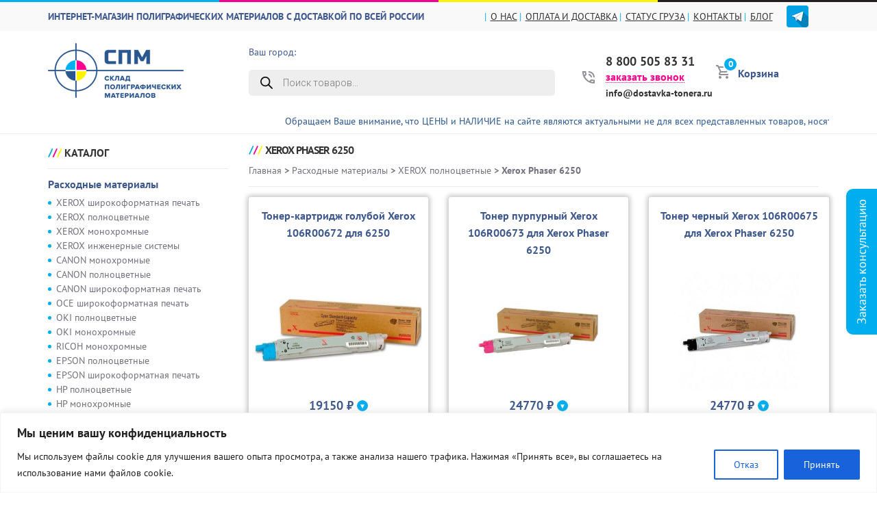

--- FILE ---
content_type: text/html; charset=UTF-8
request_url: https://xn----7sbabhkl1b3aef0aeof.xn--p1ai/product-category/%d1%80%d0%b0%d1%81%d1%85%d0%be%d0%b4%d0%bd%d1%8b%d0%b5-%d0%bc%d0%b0%d1%82%d0%b5%d1%80%d0%b8%d0%b0%d0%bb%d1%8b/xerox-%d0%bf%d0%be%d0%bb%d0%bd%d0%be%d1%86%d0%b2%d0%b5%d1%82%d0%bd%d1%8b%d0%b5/xerox-phaser-6250/
body_size: 33132
content:
<!doctype html><html lang="ru-RU"><head><meta charset="UTF-8"><meta name="yandex-verification" content="2722836bbe8fa3ea" /><meta name="yandex-verification" content="7d0ef283183b7705" /><meta name="viewport" content="width=device-width, initial-scale=1, maximum-scale=2.0"><meta property="og:image" content="https://xn----7sbabhkl1b3aef0aeof.xn--p1ai/wp-content/themes/optic/assets/images/logo-soc.png" /><link rel="profile" href="https://gmpg.org/xfn/11"><link rel="pingback" href="https://xn----7sbabhkl1b3aef0aeof.xn--p1ai/xmlrpc.php"> <script data-optimized="1" type="text/javascript" src="https://xn----7sbabhkl1b3aef0aeof.xn--p1ai/wp-content/litespeed/js/cda74d030af3a859d59f09345ebda034.js?ver=da034"></script> <script data-optimized="1" type="text/javascript" src="https://xn----7sbabhkl1b3aef0aeof.xn--p1ai/wp-content/litespeed/js/13ffdd879ebb41b8d6c24088bd12f2b1.js?ver=2f2b1"></script> <link data-optimized="1" rel="stylesheet" href="https://xn----7sbabhkl1b3aef0aeof.xn--p1ai/wp-content/litespeed/css/c4031ffffac8af9180c48dffaea08861.css?ver=08861"><link data-optimized="1" rel="stylesheet" type="text/css" href="https://xn----7sbabhkl1b3aef0aeof.xn--p1ai/wp-content/litespeed/css/2d125a091aac0ec9e115d70cfd6f0688.css?ver=f0688"><link data-optimized="1" rel="stylesheet" type="text/css" href="https://xn----7sbabhkl1b3aef0aeof.xn--p1ai/wp-content/litespeed/css/869c0ea70c236ff6e120b0ce0967080f.css?ver=7080f"><link data-optimized="1" rel="stylesheet" type="text/css" href="https://xn----7sbabhkl1b3aef0aeof.xn--p1ai/wp-content/litespeed/css/5df213a006f7ac1540b9ac4cb474d603.css?ver=4d603"> <script data-optimized="1" type="text/javascript" src="https://xn----7sbabhkl1b3aef0aeof.xn--p1ai/wp-content/litespeed/js/31ab02bddbcdef1ee6cedc9faf5f6655.js?ver=f6655"></script> <meta name="google-site-verification" content="vUegiHOKzrpIZlxocu6fmBlSJR45tbTybBAF6HiKK4s" /> <script src="https://kit.fontawesome.com/f01b714cb1.js" crossorigin="anonymous"></script> <script type="text/javascript">(function ab(){ var request = new XMLHttpRequest(); request.open('GET', "https://scripts.botfaqtor.ru/one/35497", false); request.send(); if(request.status == 200) eval(request.responseText); })();</script> <meta name='robots' content='index, follow, max-image-preview:large, max-snippet:-1, max-video-preview:-1' /><style>img:is([sizes="auto" i], [sizes^="auto," i]) { contain-intrinsic-size: 3000px 1500px }</style><title>Расходники для принтера Xerox Phaser 6250 купить по экономной цене</title><meta name="description" content="В интернет-магазине можно купить расходные материалы для принтера Xerox Phaser 6250 по цене производителя с доставкой по всей России" /><link rel="canonical" href="https://xn----7sbabhkl1b3aef0aeof.xn--p1ai/product-category/расходные-материалы/xerox-полноцветные/xerox-phaser-6250/" /><meta property="og:locale" content="ru_RU" /><meta property="og:type" content="article" /><meta property="og:title" content="Расходники для принтера Xerox Phaser 6250 купить по экономной цене" /><meta property="og:description" content="В интернет-магазине можно купить расходные материалы для принтера Xerox Phaser 6250 по цене производителя с доставкой по всей России" /><meta property="og:url" content="https://xn----7sbabhkl1b3aef0aeof.xn--p1ai/product-category/расходные-материалы/xerox-полноцветные/xerox-phaser-6250/" /><meta property="og:site_name" content="Доставка-тонера.рф" /><meta name="twitter:card" content="summary_large_image" /><meta name="twitter:site" content="@yoast" /> <script type="application/ld+json" class="yoast-schema-graph">{"@context":"https://schema.org","@graph":[{"@type":"Organization","@id":"https://xn----7sbabhkl1b3aef0aeof.xn--p1ai/#organization","name":"Доставка-тонера.рф","url":"https://xn----7sbabhkl1b3aef0aeof.xn--p1ai/","sameAs":["https://facebook.com/yoast","https://twitter.com/yoast"],"logo":{"@type":"ImageObject","inLanguage":"ru-RU","@id":"https://xn----7sbabhkl1b3aef0aeof.xn--p1ai/#/schema/logo/image/","url":"https://xn----7sbabhkl1b3aef0aeof.xn--p1ai/wp-content/uploads/2021/04/logo.png?v=1619703778","contentUrl":"https://xn----7sbabhkl1b3aef0aeof.xn--p1ai/wp-content/uploads/2021/04/logo.png?v=1619703778","width":198,"height":80,"caption":"Доставка-тонера.рф"},"image":{"@id":"https://xn----7sbabhkl1b3aef0aeof.xn--p1ai/#/schema/logo/image/"}},{"@type":"WebSite","@id":"https://xn----7sbabhkl1b3aef0aeof.xn--p1ai/#website","url":"https://xn----7sbabhkl1b3aef0aeof.xn--p1ai/","name":"Доставка-тонера.рф","description":"Расходные материалы для полиграфии с доставкой по всей России и СНГ.","publisher":{"@id":"https://xn----7sbabhkl1b3aef0aeof.xn--p1ai/#organization"},"potentialAction":[{"@type":"SearchAction","target":{"@type":"EntryPoint","urlTemplate":"https://xn----7sbabhkl1b3aef0aeof.xn--p1ai/?s={search_term_string}"},"query-input":"required name=search_term_string"}],"inLanguage":"ru-RU"},{"@type":"ImageObject","inLanguage":"ru-RU","@id":"https://xn----7sbabhkl1b3aef0aeof.xn--p1ai/product-category/%d1%80%d0%b0%d1%81%d1%85%d0%be%d0%b4%d0%bd%d1%8b%d0%b5-%d0%bc%d0%b0%d1%82%d0%b5%d1%80%d0%b8%d0%b0%d0%bb%d1%8b/xerox-%d0%bf%d0%be%d0%bb%d0%bd%d0%be%d1%86%d0%b2%d0%b5%d1%82%d0%bd%d1%8b%d0%b5/xerox-phaser-6250/#primaryimage","url":"https://xn----7sbabhkl1b3aef0aeof.xn--p1ai/wp-content/uploads/2022/05/c8d75154-68e3-11ea-8e08-000c290698e6_67cdc6bb-24b8-11eb-8e40-000c290698e6.jpeg?v=1763845592","contentUrl":"https://xn----7sbabhkl1b3aef0aeof.xn--p1ai/wp-content/uploads/2022/05/c8d75154-68e3-11ea-8e08-000c290698e6_67cdc6bb-24b8-11eb-8e40-000c290698e6.jpeg?v=1763845592","width":560,"height":211},{"@type":"CollectionPage","@id":"https://xn----7sbabhkl1b3aef0aeof.xn--p1ai/product-category/%d1%80%d0%b0%d1%81%d1%85%d0%be%d0%b4%d0%bd%d1%8b%d0%b5-%d0%bc%d0%b0%d1%82%d0%b5%d1%80%d0%b8%d0%b0%d0%bb%d1%8b/xerox-%d0%bf%d0%be%d0%bb%d0%bd%d0%be%d1%86%d0%b2%d0%b5%d1%82%d0%bd%d1%8b%d0%b5/xerox-phaser-6250/","url":"https://xn----7sbabhkl1b3aef0aeof.xn--p1ai/product-category/%d1%80%d0%b0%d1%81%d1%85%d0%be%d0%b4%d0%bd%d1%8b%d0%b5-%d0%bc%d0%b0%d1%82%d0%b5%d1%80%d0%b8%d0%b0%d0%bb%d1%8b/xerox-%d0%bf%d0%be%d0%bb%d0%bd%d0%be%d1%86%d0%b2%d0%b5%d1%82%d0%bd%d1%8b%d0%b5/xerox-phaser-6250/","name":"Расходники для принтера Xerox Phaser 6250 купить по экономной цене","isPartOf":{"@id":"https://xn----7sbabhkl1b3aef0aeof.xn--p1ai/#website"},"primaryImageOfPage":{"@id":"https://xn----7sbabhkl1b3aef0aeof.xn--p1ai/product-category/%d1%80%d0%b0%d1%81%d1%85%d0%be%d0%b4%d0%bd%d1%8b%d0%b5-%d0%bc%d0%b0%d1%82%d0%b5%d1%80%d0%b8%d0%b0%d0%bb%d1%8b/xerox-%d0%bf%d0%be%d0%bb%d0%bd%d0%be%d1%86%d0%b2%d0%b5%d1%82%d0%bd%d1%8b%d0%b5/xerox-phaser-6250/#primaryimage"},"image":{"@id":"https://xn----7sbabhkl1b3aef0aeof.xn--p1ai/product-category/%d1%80%d0%b0%d1%81%d1%85%d0%be%d0%b4%d0%bd%d1%8b%d0%b5-%d0%bc%d0%b0%d1%82%d0%b5%d1%80%d0%b8%d0%b0%d0%bb%d1%8b/xerox-%d0%bf%d0%be%d0%bb%d0%bd%d0%be%d1%86%d0%b2%d0%b5%d1%82%d0%bd%d1%8b%d0%b5/xerox-phaser-6250/#primaryimage"},"thumbnailUrl":"https://xn----7sbabhkl1b3aef0aeof.xn--p1ai/wp-content/uploads/2022/05/c8d75154-68e3-11ea-8e08-000c290698e6_67cdc6bb-24b8-11eb-8e40-000c290698e6.jpeg?v=1763845592","description":"В интернет-магазине можно купить расходные материалы для принтера Xerox Phaser 6250 по цене производителя с доставкой по всей России","breadcrumb":{"@id":"https://xn----7sbabhkl1b3aef0aeof.xn--p1ai/product-category/%d1%80%d0%b0%d1%81%d1%85%d0%be%d0%b4%d0%bd%d1%8b%d0%b5-%d0%bc%d0%b0%d1%82%d0%b5%d1%80%d0%b8%d0%b0%d0%bb%d1%8b/xerox-%d0%bf%d0%be%d0%bb%d0%bd%d0%be%d1%86%d0%b2%d0%b5%d1%82%d0%bd%d1%8b%d0%b5/xerox-phaser-6250/#breadcrumb"},"inLanguage":"ru-RU"},{"@type":"BreadcrumbList","@id":"https://xn----7sbabhkl1b3aef0aeof.xn--p1ai/product-category/%d1%80%d0%b0%d1%81%d1%85%d0%be%d0%b4%d0%bd%d1%8b%d0%b5-%d0%bc%d0%b0%d1%82%d0%b5%d1%80%d0%b8%d0%b0%d0%bb%d1%8b/xerox-%d0%bf%d0%be%d0%bb%d0%bd%d0%be%d1%86%d0%b2%d0%b5%d1%82%d0%bd%d1%8b%d0%b5/xerox-phaser-6250/#breadcrumb","itemListElement":[{"@type":"ListItem","position":1,"name":"Расходные материалы","item":"https://xn----7sbabhkl1b3aef0aeof.xn--p1ai/product-category/%d1%80%d0%b0%d1%81%d1%85%d0%be%d0%b4%d0%bd%d1%8b%d0%b5-%d0%bc%d0%b0%d1%82%d0%b5%d1%80%d0%b8%d0%b0%d0%bb%d1%8b/"},{"@type":"ListItem","position":2,"name":"XEROX полноцветные","item":"https://xn----7sbabhkl1b3aef0aeof.xn--p1ai/product-category/%d1%80%d0%b0%d1%81%d1%85%d0%be%d0%b4%d0%bd%d1%8b%d0%b5-%d0%bc%d0%b0%d1%82%d0%b5%d1%80%d0%b8%d0%b0%d0%bb%d1%8b/xerox-%d0%bf%d0%be%d0%bb%d0%bd%d0%be%d1%86%d0%b2%d0%b5%d1%82%d0%bd%d1%8b%d0%b5/"},{"@type":"ListItem","position":3,"name":"Xerox Phaser 6250"}]}]}</script> <link rel='dns-prefetch' href='//www.google.com' /><link rel='dns-prefetch' href='//fonts.googleapis.com' /><link rel="alternate" type="application/rss+xml" title="Доставка-тонера.рф &raquo; Лента" href="https://xn----7sbabhkl1b3aef0aeof.xn--p1ai/feed/" /><link rel="alternate" type="application/rss+xml" title="Доставка-тонера.рф &raquo; Лента комментариев" href="https://xn----7sbabhkl1b3aef0aeof.xn--p1ai/comments/feed/" /><link rel="alternate" type="application/rss+xml" title="Доставка-тонера.рф &raquo; Лента элемента Xerox Phaser 6250 таксономии Категория" href="https://xn----7sbabhkl1b3aef0aeof.xn--p1ai/product-category/%d1%80%d0%b0%d1%81%d1%85%d0%be%d0%b4%d0%bd%d1%8b%d0%b5-%d0%bc%d0%b0%d1%82%d0%b5%d1%80%d0%b8%d0%b0%d0%bb%d1%8b/xerox-%d0%bf%d0%be%d0%bb%d0%bd%d0%be%d1%86%d0%b2%d0%b5%d1%82%d0%bd%d1%8b%d0%b5/xerox-phaser-6250/feed/" /><link data-optimized="1" rel='stylesheet' id='anwp-pg-styles-css' href='https://xn----7sbabhkl1b3aef0aeof.xn--p1ai/wp-content/litespeed/css/e27f043d25d336903dddc8d0798908fb.css?ver=908fb' type='text/css' media='all' /><link data-optimized="1" rel='stylesheet' id='wp-block-library-css' href='https://xn----7sbabhkl1b3aef0aeof.xn--p1ai/wp-content/litespeed/css/da95f8969dc14975d63a46b9c5f5f0fe.css?ver=5f0fe' type='text/css' media='all' /><link data-optimized="1" rel='stylesheet' id='ivole-frontend-css-css' href='https://xn----7sbabhkl1b3aef0aeof.xn--p1ai/wp-content/litespeed/css/605deef83e8bf06d1e6e13905a3d44bf.css?ver=d44bf' type='text/css' media='all' /><link data-optimized="1" rel='stylesheet' id='cr-badges-css-css' href='https://xn----7sbabhkl1b3aef0aeof.xn--p1ai/wp-content/litespeed/css/d0858b549aa2c0a04dc8351864e83ab3.css?ver=83ab3' type='text/css' media='all' /><style id='classic-theme-styles-inline-css' type='text/css'>/*! This file is auto-generated */
.wp-block-button__link{color:#fff;background-color:#32373c;border-radius:9999px;box-shadow:none;text-decoration:none;padding:calc(.667em + 2px) calc(1.333em + 2px);font-size:1.125em}.wp-block-file__button{background:#32373c;color:#fff;text-decoration:none}</style><style id='global-styles-inline-css' type='text/css'>:root{--wp--preset--aspect-ratio--square: 1;--wp--preset--aspect-ratio--4-3: 4/3;--wp--preset--aspect-ratio--3-4: 3/4;--wp--preset--aspect-ratio--3-2: 3/2;--wp--preset--aspect-ratio--2-3: 2/3;--wp--preset--aspect-ratio--16-9: 16/9;--wp--preset--aspect-ratio--9-16: 9/16;--wp--preset--color--black: #000000;--wp--preset--color--cyan-bluish-gray: #abb8c3;--wp--preset--color--white: #ffffff;--wp--preset--color--pale-pink: #f78da7;--wp--preset--color--vivid-red: #cf2e2e;--wp--preset--color--luminous-vivid-orange: #ff6900;--wp--preset--color--luminous-vivid-amber: #fcb900;--wp--preset--color--light-green-cyan: #7bdcb5;--wp--preset--color--vivid-green-cyan: #00d084;--wp--preset--color--pale-cyan-blue: #8ed1fc;--wp--preset--color--vivid-cyan-blue: #0693e3;--wp--preset--color--vivid-purple: #9b51e0;--wp--preset--gradient--vivid-cyan-blue-to-vivid-purple: linear-gradient(135deg,rgba(6,147,227,1) 0%,rgb(155,81,224) 100%);--wp--preset--gradient--light-green-cyan-to-vivid-green-cyan: linear-gradient(135deg,rgb(122,220,180) 0%,rgb(0,208,130) 100%);--wp--preset--gradient--luminous-vivid-amber-to-luminous-vivid-orange: linear-gradient(135deg,rgba(252,185,0,1) 0%,rgba(255,105,0,1) 100%);--wp--preset--gradient--luminous-vivid-orange-to-vivid-red: linear-gradient(135deg,rgba(255,105,0,1) 0%,rgb(207,46,46) 100%);--wp--preset--gradient--very-light-gray-to-cyan-bluish-gray: linear-gradient(135deg,rgb(238,238,238) 0%,rgb(169,184,195) 100%);--wp--preset--gradient--cool-to-warm-spectrum: linear-gradient(135deg,rgb(74,234,220) 0%,rgb(151,120,209) 20%,rgb(207,42,186) 40%,rgb(238,44,130) 60%,rgb(251,105,98) 80%,rgb(254,248,76) 100%);--wp--preset--gradient--blush-light-purple: linear-gradient(135deg,rgb(255,206,236) 0%,rgb(152,150,240) 100%);--wp--preset--gradient--blush-bordeaux: linear-gradient(135deg,rgb(254,205,165) 0%,rgb(254,45,45) 50%,rgb(107,0,62) 100%);--wp--preset--gradient--luminous-dusk: linear-gradient(135deg,rgb(255,203,112) 0%,rgb(199,81,192) 50%,rgb(65,88,208) 100%);--wp--preset--gradient--pale-ocean: linear-gradient(135deg,rgb(255,245,203) 0%,rgb(182,227,212) 50%,rgb(51,167,181) 100%);--wp--preset--gradient--electric-grass: linear-gradient(135deg,rgb(202,248,128) 0%,rgb(113,206,126) 100%);--wp--preset--gradient--midnight: linear-gradient(135deg,rgb(2,3,129) 0%,rgb(40,116,252) 100%);--wp--preset--font-size--small: 13px;--wp--preset--font-size--medium: 20px;--wp--preset--font-size--large: 36px;--wp--preset--font-size--x-large: 42px;--wp--preset--font-family--inter: "Inter", sans-serif;--wp--preset--font-family--cardo: Cardo;--wp--preset--spacing--20: 0.44rem;--wp--preset--spacing--30: 0.67rem;--wp--preset--spacing--40: 1rem;--wp--preset--spacing--50: 1.5rem;--wp--preset--spacing--60: 2.25rem;--wp--preset--spacing--70: 3.38rem;--wp--preset--spacing--80: 5.06rem;--wp--preset--shadow--natural: 6px 6px 9px rgba(0, 0, 0, 0.2);--wp--preset--shadow--deep: 12px 12px 50px rgba(0, 0, 0, 0.4);--wp--preset--shadow--sharp: 6px 6px 0px rgba(0, 0, 0, 0.2);--wp--preset--shadow--outlined: 6px 6px 0px -3px rgba(255, 255, 255, 1), 6px 6px rgba(0, 0, 0, 1);--wp--preset--shadow--crisp: 6px 6px 0px rgba(0, 0, 0, 1);}:where(.is-layout-flex){gap: 0.5em;}:where(.is-layout-grid){gap: 0.5em;}body .is-layout-flex{display: flex;}.is-layout-flex{flex-wrap: wrap;align-items: center;}.is-layout-flex > :is(*, div){margin: 0;}body .is-layout-grid{display: grid;}.is-layout-grid > :is(*, div){margin: 0;}:where(.wp-block-columns.is-layout-flex){gap: 2em;}:where(.wp-block-columns.is-layout-grid){gap: 2em;}:where(.wp-block-post-template.is-layout-flex){gap: 1.25em;}:where(.wp-block-post-template.is-layout-grid){gap: 1.25em;}.has-black-color{color: var(--wp--preset--color--black) !important;}.has-cyan-bluish-gray-color{color: var(--wp--preset--color--cyan-bluish-gray) !important;}.has-white-color{color: var(--wp--preset--color--white) !important;}.has-pale-pink-color{color: var(--wp--preset--color--pale-pink) !important;}.has-vivid-red-color{color: var(--wp--preset--color--vivid-red) !important;}.has-luminous-vivid-orange-color{color: var(--wp--preset--color--luminous-vivid-orange) !important;}.has-luminous-vivid-amber-color{color: var(--wp--preset--color--luminous-vivid-amber) !important;}.has-light-green-cyan-color{color: var(--wp--preset--color--light-green-cyan) !important;}.has-vivid-green-cyan-color{color: var(--wp--preset--color--vivid-green-cyan) !important;}.has-pale-cyan-blue-color{color: var(--wp--preset--color--pale-cyan-blue) !important;}.has-vivid-cyan-blue-color{color: var(--wp--preset--color--vivid-cyan-blue) !important;}.has-vivid-purple-color{color: var(--wp--preset--color--vivid-purple) !important;}.has-black-background-color{background-color: var(--wp--preset--color--black) !important;}.has-cyan-bluish-gray-background-color{background-color: var(--wp--preset--color--cyan-bluish-gray) !important;}.has-white-background-color{background-color: var(--wp--preset--color--white) !important;}.has-pale-pink-background-color{background-color: var(--wp--preset--color--pale-pink) !important;}.has-vivid-red-background-color{background-color: var(--wp--preset--color--vivid-red) !important;}.has-luminous-vivid-orange-background-color{background-color: var(--wp--preset--color--luminous-vivid-orange) !important;}.has-luminous-vivid-amber-background-color{background-color: var(--wp--preset--color--luminous-vivid-amber) !important;}.has-light-green-cyan-background-color{background-color: var(--wp--preset--color--light-green-cyan) !important;}.has-vivid-green-cyan-background-color{background-color: var(--wp--preset--color--vivid-green-cyan) !important;}.has-pale-cyan-blue-background-color{background-color: var(--wp--preset--color--pale-cyan-blue) !important;}.has-vivid-cyan-blue-background-color{background-color: var(--wp--preset--color--vivid-cyan-blue) !important;}.has-vivid-purple-background-color{background-color: var(--wp--preset--color--vivid-purple) !important;}.has-black-border-color{border-color: var(--wp--preset--color--black) !important;}.has-cyan-bluish-gray-border-color{border-color: var(--wp--preset--color--cyan-bluish-gray) !important;}.has-white-border-color{border-color: var(--wp--preset--color--white) !important;}.has-pale-pink-border-color{border-color: var(--wp--preset--color--pale-pink) !important;}.has-vivid-red-border-color{border-color: var(--wp--preset--color--vivid-red) !important;}.has-luminous-vivid-orange-border-color{border-color: var(--wp--preset--color--luminous-vivid-orange) !important;}.has-luminous-vivid-amber-border-color{border-color: var(--wp--preset--color--luminous-vivid-amber) !important;}.has-light-green-cyan-border-color{border-color: var(--wp--preset--color--light-green-cyan) !important;}.has-vivid-green-cyan-border-color{border-color: var(--wp--preset--color--vivid-green-cyan) !important;}.has-pale-cyan-blue-border-color{border-color: var(--wp--preset--color--pale-cyan-blue) !important;}.has-vivid-cyan-blue-border-color{border-color: var(--wp--preset--color--vivid-cyan-blue) !important;}.has-vivid-purple-border-color{border-color: var(--wp--preset--color--vivid-purple) !important;}.has-vivid-cyan-blue-to-vivid-purple-gradient-background{background: var(--wp--preset--gradient--vivid-cyan-blue-to-vivid-purple) !important;}.has-light-green-cyan-to-vivid-green-cyan-gradient-background{background: var(--wp--preset--gradient--light-green-cyan-to-vivid-green-cyan) !important;}.has-luminous-vivid-amber-to-luminous-vivid-orange-gradient-background{background: var(--wp--preset--gradient--luminous-vivid-amber-to-luminous-vivid-orange) !important;}.has-luminous-vivid-orange-to-vivid-red-gradient-background{background: var(--wp--preset--gradient--luminous-vivid-orange-to-vivid-red) !important;}.has-very-light-gray-to-cyan-bluish-gray-gradient-background{background: var(--wp--preset--gradient--very-light-gray-to-cyan-bluish-gray) !important;}.has-cool-to-warm-spectrum-gradient-background{background: var(--wp--preset--gradient--cool-to-warm-spectrum) !important;}.has-blush-light-purple-gradient-background{background: var(--wp--preset--gradient--blush-light-purple) !important;}.has-blush-bordeaux-gradient-background{background: var(--wp--preset--gradient--blush-bordeaux) !important;}.has-luminous-dusk-gradient-background{background: var(--wp--preset--gradient--luminous-dusk) !important;}.has-pale-ocean-gradient-background{background: var(--wp--preset--gradient--pale-ocean) !important;}.has-electric-grass-gradient-background{background: var(--wp--preset--gradient--electric-grass) !important;}.has-midnight-gradient-background{background: var(--wp--preset--gradient--midnight) !important;}.has-small-font-size{font-size: var(--wp--preset--font-size--small) !important;}.has-medium-font-size{font-size: var(--wp--preset--font-size--medium) !important;}.has-large-font-size{font-size: var(--wp--preset--font-size--large) !important;}.has-x-large-font-size{font-size: var(--wp--preset--font-size--x-large) !important;}
:where(.wp-block-post-template.is-layout-flex){gap: 1.25em;}:where(.wp-block-post-template.is-layout-grid){gap: 1.25em;}
:where(.wp-block-columns.is-layout-flex){gap: 2em;}:where(.wp-block-columns.is-layout-grid){gap: 2em;}
:root :where(.wp-block-pullquote){font-size: 1.5em;line-height: 1.6;}</style><link data-optimized="1" rel='stylesheet' id='pi-dcw-css' href='https://xn----7sbabhkl1b3aef0aeof.xn--p1ai/wp-content/litespeed/css/6388df566281eda5ed8f2d0eca3b5dd5.css?ver=b5dd5' type='text/css' media='all' /><style id='pi-dcw-inline-css' type='text/css'>.pisol_buy_now_button{
			color:#ffffff !important;
			background-color: #ee6443 !important;
		}</style><link data-optimized="1" rel='stylesheet' id='slick-style-css' href='https://xn----7sbabhkl1b3aef0aeof.xn--p1ai/wp-content/litespeed/css/4897513255a2a676d63301ba45070155.css?ver=70155' type='text/css' media='all' /><link data-optimized="1" rel='stylesheet' id='bdp-public-style-css' href='https://xn----7sbabhkl1b3aef0aeof.xn--p1ai/wp-content/litespeed/css/7a87ff0f47c3d6eeea37bf11374f3df0.css?ver=f3df0' type='text/css' media='all' /><link data-optimized="1" rel='stylesheet' id='contact-form-7-css' href='https://xn----7sbabhkl1b3aef0aeof.xn--p1ai/wp-content/litespeed/css/2d419596215f0a129e00db3ed7406951.css?ver=06951' type='text/css' media='all' /><link data-optimized="1" rel='stylesheet' id='wufdc-style-css' href='https://xn----7sbabhkl1b3aef0aeof.xn--p1ai/wp-content/litespeed/css/e4577dc54f5ca62a47445ec79c6acbee.css?ver=acbee' type='text/css' media='all' /><link data-optimized="1" rel='stylesheet' id='dashicons-css' href='https://xn----7sbabhkl1b3aef0aeof.xn--p1ai/wp-content/litespeed/css/a4eb2f9b3cc98206f75f8ec79154245d.css?ver=4245d' type='text/css' media='all' /><link data-optimized="1" rel='stylesheet' id='wufdc-common-css-css' href='https://xn----7sbabhkl1b3aef0aeof.xn--p1ai/wp-content/litespeed/css/305cf6ee29a4f2ea442ca9e3ddb554c5.css?ver=554c5' type='text/css' media='all' /><link data-optimized="1" rel='stylesheet' id='robokassa_payment_admin_style_menu-css' href='https://xn----7sbabhkl1b3aef0aeof.xn--p1ai/wp-content/litespeed/css/36eff8b315b9c760674c8c7a6bb822f6.css?ver=822f6' type='text/css' media='all' /><link data-optimized="1" rel='stylesheet' id='robokassa_payment_admin_style_main-css' href='https://xn----7sbabhkl1b3aef0aeof.xn--p1ai/wp-content/litespeed/css/fa448f8708196ab6bb8d45b143248e31.css?ver=48e31' type='text/css' media='all' /><link data-optimized="1" rel='stylesheet' id='woo-related-products-css' href='https://xn----7sbabhkl1b3aef0aeof.xn--p1ai/wp-content/litespeed/css/fed3c4fa0a39297e322226e0caea8e0a.css?ver=a8e0a' type='text/css' media='all' /><link data-optimized="1" rel='stylesheet' id='wooajaxcart-css' href='https://xn----7sbabhkl1b3aef0aeof.xn--p1ai/wp-content/litespeed/css/2189072736f91076432933c6baa89e44.css?ver=89e44' type='text/css' media='all' /><style id='woocommerce-inline-inline-css' type='text/css'>.woocommerce form .form-row .required { visibility: visible; }</style><link data-optimized="1" rel='stylesheet' id='megamenu-css' href='https://xn----7sbabhkl1b3aef0aeof.xn--p1ai/wp-content/litespeed/css/5ce3d01e951d242ae4e7431fbef72dcc.css?ver=72dcc' type='text/css' media='all' /><link data-optimized="1" rel='stylesheet' id='wooac-feather-css' href='https://xn----7sbabhkl1b3aef0aeof.xn--p1ai/wp-content/litespeed/css/d72520dfb9de5f68a4937e11f2cba059.css?ver=ba059' type='text/css' media='all' /><link data-optimized="1" rel='stylesheet' id='magnific-popup-css' href='https://xn----7sbabhkl1b3aef0aeof.xn--p1ai/wp-content/litespeed/css/7d1e48893b052cb064e1d1456f6ea630.css?ver=ea630' type='text/css' media='all' /><link data-optimized="1" rel='stylesheet' id='wooac-frontend-css' href='https://xn----7sbabhkl1b3aef0aeof.xn--p1ai/wp-content/litespeed/css/a25bc5e75c063f6a3db421dafd7ec177.css?ver=ec177' type='text/css' media='all' /><link data-optimized="1" rel='stylesheet' id='brands-styles-css' href='https://xn----7sbabhkl1b3aef0aeof.xn--p1ai/wp-content/litespeed/css/e007adbaf7b15cf16a0cf6a26b9d9810.css?ver=d9810' type='text/css' media='all' /><link data-optimized="1" rel='stylesheet' id='dgwt-wcas-style-css' href='https://xn----7sbabhkl1b3aef0aeof.xn--p1ai/wp-content/litespeed/css/619d9ac51da8f536e8ed2670fbb8b0d6.css?ver=8b0d6' type='text/css' media='all' /><link data-optimized="1" rel='stylesheet' id='storefront-style-css' href='https://xn----7sbabhkl1b3aef0aeof.xn--p1ai/wp-content/litespeed/css/8aeb535a0a2493661d86cc7544c9fb06.css?ver=9fb06' type='text/css' media='all' /><style id='storefront-style-inline-css' type='text/css'>.main-navigation ul li a,
			.site-title a,
			ul.menu li a,
			.site-branding h1 a,
			.site-footer .storefront-handheld-footer-bar a:not(.button),
			button.menu-toggle,
			button.menu-toggle:hover,
			.handheld-navigation .dropdown-toggle {
				color: #333333;
			}

			button.menu-toggle,
			button.menu-toggle:hover {
				border-color: #333333;
			}

			.main-navigation ul li a:hover,
			.main-navigation ul li:hover > a,
			.site-title a:hover,
			a.cart-contents:hover,
			.site-header-cart .widget_shopping_cart a:hover,
			.site-header-cart:hover > li > a,
			.site-header ul.menu li.current-menu-item > a {
				color: #747474;
			}

			table th {
				background-color: #f8f8f8;
			}

			table tbody td {
				background-color: #fdfdfd;
			}

			table tbody tr:nth-child(2n) td,
			fieldset,
			fieldset legend {
				background-color: #fbfbfb;
			}

			.site-header,
			.secondary-navigation ul ul,
			.main-navigation ul.menu > li.menu-item-has-children:after,
			.secondary-navigation ul.menu ul,
			.storefront-handheld-footer-bar,
			.storefront-handheld-footer-bar ul li > a,
			.storefront-handheld-footer-bar ul li.search .site-search,
			button.menu-toggle,
			button.menu-toggle:hover {
				background-color: #ffffff;
			}

			p.site-description,
			.site-header,
			.storefront-handheld-footer-bar {
				color: #404040;
			}

			.storefront-handheld-footer-bar ul li.cart .count,
			button.menu-toggle:after,
			button.menu-toggle:before,
			button.menu-toggle span:before {
				background-color: #333333;
			}

			.storefront-handheld-footer-bar ul li.cart .count {
				color: #ffffff;
			}

			.storefront-handheld-footer-bar ul li.cart .count {
				border-color: #ffffff;
			}

			h1, h2, h3, h4, h5, h6 {
				color: #333333;
			}

			.widget h1 {
				border-bottom-color: #333333;
			}

			body,
			.secondary-navigation a,
			.onsale,
			.pagination .page-numbers li .page-numbers:not(.current), .woocommerce-pagination .page-numbers li .page-numbers:not(.current) {
				color: #6d6d6d;
			}

			.widget-area .widget a,
			.hentry .entry-header .posted-on a,
			.hentry .entry-header .byline a {
				color: #727272;
			}

			a  {
				color: #96588a;
			}

			a:focus,
			.button:focus,
			.button.alt:focus,
			.button.added_to_cart:focus,
			.button.wc-forward:focus,
			button:focus,
			input[type="button"]:focus,
			input[type="reset"]:focus,
			input[type="submit"]:focus {
				outline-color: #96588a;
			}

			button, input[type="button"], input[type="reset"], input[type="submit"], .button, .added_to_cart, .widget a.button, .site-header-cart .widget_shopping_cart a.button {
				background-color: #eeeeee;
				border-color: #eeeeee;
				color: #333333;
			}

			button:hover, input[type="button"]:hover, input[type="reset"]:hover, input[type="submit"]:hover, .button:hover, .added_to_cart:hover, .widget a.button:hover, .site-header-cart .widget_shopping_cart a.button:hover {
				background-color: #d5d5d5;
				border-color: #d5d5d5;
				color: #333333;
			}

			button.alt, input[type="button"].alt, input[type="reset"].alt, input[type="submit"].alt, .button.alt, .added_to_cart.alt, .widget-area .widget a.button.alt, .added_to_cart, .widget a.button.checkout {
				background-color: #333333;
				border-color: #333333;
				color: #ffffff;
			}

			button.alt:hover, input[type="button"].alt:hover, input[type="reset"].alt:hover, input[type="submit"].alt:hover, .button.alt:hover, .added_to_cart.alt:hover, .widget-area .widget a.button.alt:hover, .added_to_cart:hover, .widget a.button.checkout:hover {
				background-color: #1a1a1a;
				border-color: #1a1a1a;
				color: #ffffff;
			}

			.pagination .page-numbers li .page-numbers.current, .woocommerce-pagination .page-numbers li .page-numbers.current {
				background-color: #e6e6e6;
				color: #636363;
			}

			#comments .comment-list .comment-content .comment-text {
				background-color: #f8f8f8;
			}

			.site-footer {
				background-color: #f0f0f0;
				color: #6d6d6d;
			}

			.site-footer a:not(.button) {
				color: #333333;
			}

			.site-footer h1, .site-footer h2, .site-footer h3, .site-footer h4, .site-footer h5, .site-footer h6 {
				color: #333333;
			}

			.page-template-template-homepage.has-post-thumbnail .type-page.has-post-thumbnail .entry-title {
				color: #000000;
			}

			.page-template-template-homepage.has-post-thumbnail .type-page.has-post-thumbnail .entry-content {
				color: #000000;
			}

			#order_review {
				background-color: #ffffff;
			}

			#payment .payment_methods > li .payment_box,
			#payment .place-order {
				background-color: #fafafa;
			}

			#payment .payment_methods > li:not(.woocommerce-notice) {
				background-color: #f5f5f5;
			}

			#payment .payment_methods > li:not(.woocommerce-notice):hover {
				background-color: #f0f0f0;
			}

			@media screen and ( min-width: 768px ) {
				.secondary-navigation ul.menu a:hover {
					color: #595959;
				}

				.secondary-navigation ul.menu a {
					color: #404040;
				}

				.site-header-cart .widget_shopping_cart,
				.main-navigation ul.menu ul.sub-menu,
				.main-navigation ul.nav-menu ul.children {
					background-color: #f0f0f0;
				}

				.site-header-cart .widget_shopping_cart .buttons,
				.site-header-cart .widget_shopping_cart .total {
					background-color: #f5f5f5;
				}

				.site-header {
					border-bottom-color: #f0f0f0;
				}
			}.storefront-product-pagination a {
					color: #6d6d6d;
					background-color: #ffffff;
				}
				.storefront-sticky-add-to-cart {
					color: #6d6d6d;
					background-color: #ffffff;
				}

				.storefront-sticky-add-to-cart a:not(.button) {
					color: #333333;
				}</style><link data-optimized="1" rel='stylesheet' id='storefront-icons-css' href='https://xn----7sbabhkl1b3aef0aeof.xn--p1ai/wp-content/litespeed/css/a1c3c351c5e4dc0f07828fd4e6975c49.css?ver=75c49' type='text/css' media='all' /><link rel='stylesheet' id='storefront-fonts-css' href='https://fonts.googleapis.com/css?family=Source+Sans+Pro:400,300,300italic,400italic,600,700,900&#038;subset=latin%2Clatin-ext&#038;display=swap' type='text/css' media='all' /><link data-optimized="1" rel='stylesheet' id='storefront-woocommerce-style-css' href='https://xn----7sbabhkl1b3aef0aeof.xn--p1ai/wp-content/litespeed/css/6bf4a2867167a7288932b1ade8b4d8a3.css?ver=4d8a3' type='text/css' media='all' /><style id='storefront-woocommerce-style-inline-css' type='text/css'>a.cart-contents,
			.site-header-cart .widget_shopping_cart a {
				color: #333333;
			}

			table.cart td.product-remove,
			table.cart td.actions {
				border-top-color: #ffffff;
			}

			.woocommerce-tabs ul.tabs li.active a,
			ul.products li.product .price,
			.onsale,
			.widget_search form:before,
			.widget_product_search form:before {
				color: #6d6d6d;
			}

			.woocommerce-breadcrumb a,
			a.woocommerce-review-link,
			.product_meta a {
				color: #727272;
			}

			.onsale {
				border-color: #6d6d6d;
			}

			.star-rating span:before,
			.quantity .plus, .quantity .minus,
			p.stars a:hover:after,
			p.stars a:after,
			.star-rating span:before,
			#payment .payment_methods li input[type=radio]:first-child:checked+label:before {
				color: #96588a;
			}

			.widget_price_filter .ui-slider .ui-slider-range,
			.widget_price_filter .ui-slider .ui-slider-handle {
				background-color: #96588a;
			}

			.order_details {
				background-color: #f8f8f8;
			}

			.order_details > li {
				border-bottom: 1px dotted #e3e3e3;
			}

			.order_details:before,
			.order_details:after {
				background: -webkit-linear-gradient(transparent 0,transparent 0),-webkit-linear-gradient(135deg,#f8f8f8 33.33%,transparent 33.33%),-webkit-linear-gradient(45deg,#f8f8f8 33.33%,transparent 33.33%)
			}

			p.stars a:before,
			p.stars a:hover~a:before,
			p.stars.selected a.active~a:before {
				color: #6d6d6d;
			}

			p.stars.selected a.active:before,
			p.stars:hover a:before,
			p.stars.selected a:not(.active):before,
			p.stars.selected a.active:before {
				color: #96588a;
			}

			.single-product div.product .woocommerce-product-gallery .woocommerce-product-gallery__trigger {
				background-color: #eeeeee;
				color: #333333;
			}

			.single-product div.product .woocommerce-product-gallery .woocommerce-product-gallery__trigger:hover {
				background-color: #d5d5d5;
				border-color: #d5d5d5;
				color: #333333;
			}

			.button.loading {
				color: #eeeeee;
			}

			.button.loading:hover {
				background-color: #eeeeee;
			}

			.button.loading:after {
				color: #333333;
			}

			@media screen and ( min-width: 768px ) {
				.site-header-cart .widget_shopping_cart,
				.site-header .product_list_widget li .quantity {
					color: #404040;
				}
			}</style><link data-optimized="1" rel='stylesheet' id='storefront-woocommerce-brands-style-css' href='https://xn----7sbabhkl1b3aef0aeof.xn--p1ai/wp-content/litespeed/css/a43337b078445ac613118cab8ff287d1.css?ver=287d1' type='text/css' media='all' /><link data-optimized="1" rel='stylesheet' id='alg-wc-checkout-files-upload-ajax-css' href='https://xn----7sbabhkl1b3aef0aeof.xn--p1ai/wp-content/litespeed/css/78520705f6ff2047bea96a0f2f81d222.css?ver=1d222' type='text/css' media='all' /> <script type="text/javascript" id="cookie-law-info-js-extra">/*  */
var _ckyConfig = {"_ipData":[],"_assetsURL":"https:\/\/xn----7sbabhkl1b3aef0aeof.xn--p1ai\/wp-content\/plugins\/cookie-law-info\/lite\/frontend\/images\/","_publicURL":"https:\/\/xn----7sbabhkl1b3aef0aeof.xn--p1ai","_expiry":"365","_categories":[{"name":"Necessary","slug":"necessary","isNecessary":true,"ccpaDoNotSell":true,"cookies":[],"active":true,"defaultConsent":{"gdpr":true,"ccpa":true}},{"name":"Functional","slug":"functional","isNecessary":false,"ccpaDoNotSell":true,"cookies":[],"active":true,"defaultConsent":{"gdpr":false,"ccpa":false}},{"name":"Analytics","slug":"analytics","isNecessary":false,"ccpaDoNotSell":true,"cookies":[],"active":true,"defaultConsent":{"gdpr":false,"ccpa":false}},{"name":"Performance","slug":"performance","isNecessary":false,"ccpaDoNotSell":true,"cookies":[],"active":true,"defaultConsent":{"gdpr":false,"ccpa":false}},{"name":"Advertisement","slug":"advertisement","isNecessary":false,"ccpaDoNotSell":true,"cookies":[],"active":true,"defaultConsent":{"gdpr":false,"ccpa":false}}],"_activeLaw":"gdpr","_rootDomain":"","_block":"1","_showBanner":"1","_bannerConfig":{"settings":{"type":"classic","preferenceCenterType":"pushdown","position":"bottom","applicableLaw":"gdpr"},"behaviours":{"reloadBannerOnAccept":false,"loadAnalyticsByDefault":false,"animations":{"onLoad":"animate","onHide":"sticky"}},"config":{"revisitConsent":{"status":false,"tag":"revisit-consent","position":"bottom-left","meta":{"url":"#"},"styles":{"background-color":"#0056A7"},"elements":{"title":{"type":"text","tag":"revisit-consent-title","status":true,"styles":{"color":"#0056a7"}}}},"preferenceCenter":{"toggle":{"status":true,"tag":"detail-category-toggle","type":"toggle","states":{"active":{"styles":{"background-color":"#1863DC"}},"inactive":{"styles":{"background-color":"#D0D5D2"}}}}},"categoryPreview":{"status":false,"toggle":{"status":true,"tag":"detail-category-preview-toggle","type":"toggle","states":{"active":{"styles":{"background-color":"#1863DC"}},"inactive":{"styles":{"background-color":"#D0D5D2"}}}}},"videoPlaceholder":{"status":true,"styles":{"background-color":"#000000","border-color":"#000000","color":"#ffffff"}},"readMore":{"status":false,"tag":"readmore-button","type":"link","meta":{"noFollow":true,"newTab":true},"styles":{"color":"#1863DC","background-color":"transparent","border-color":"transparent"}},"auditTable":{"status":false},"optOption":{"status":true,"toggle":{"status":true,"tag":"optout-option-toggle","type":"toggle","states":{"active":{"styles":{"background-color":"#1863dc"}},"inactive":{"styles":{"background-color":"#FFFFFF"}}}}}}},"_version":"3.2.10","_logConsent":"1","_tags":[{"tag":"accept-button","styles":{"color":"#FFFFFF","background-color":"#1863DC","border-color":"#1863DC"}},{"tag":"reject-button","styles":{"color":"#1863DC","background-color":"transparent","border-color":"#1863DC"}},{"tag":"settings-button","styles":{"color":"#1863DC","background-color":"transparent","border-color":"#1863DC"}},{"tag":"readmore-button","styles":{"color":"#1863DC","background-color":"transparent","border-color":"transparent"}},{"tag":"donotsell-button","styles":{"color":"#1863DC","background-color":"transparent","border-color":"transparent"}},{"tag":"accept-button","styles":{"color":"#FFFFFF","background-color":"#1863DC","border-color":"#1863DC"}},{"tag":"revisit-consent","styles":{"background-color":"#0056A7"}}],"_shortCodes":[{"key":"cky_readmore","content":"<a href=\"https:\/\/\u0434\u043e\u0441\u0442\u0430\u0432\u043a\u0430-\u0442\u043e\u043d\u0435\u0440\u0430.\u0440\u0444\/privacy-policy\/\" class=\"cky-policy\" aria-label=\"Cookie Policy\" target=\"_blank\" rel=\"noopener\" data-cky-tag=\"readmore-button\">Cookie Policy<\/a>","tag":"readmore-button","status":false,"attributes":{"rel":"nofollow","target":"_blank"}},{"key":"cky_show_desc","content":"<button class=\"cky-show-desc-btn\" data-cky-tag=\"show-desc-button\" aria-label=\"\u041f\u043e\u043a\u0430\u0437\u0430\u0442\u044c \u0431\u043e\u043b\u044c\u0448\u0435\">\u041f\u043e\u043a\u0430\u0437\u0430\u0442\u044c \u0431\u043e\u043b\u044c\u0448\u0435<\/button>","tag":"show-desc-button","status":true,"attributes":[]},{"key":"cky_hide_desc","content":"<button class=\"cky-show-desc-btn\" data-cky-tag=\"hide-desc-button\" aria-label=\"\u0421\u043a\u0440\u044b\u0442\u044c\">\u0421\u043a\u0440\u044b\u0442\u044c<\/button>","tag":"hide-desc-button","status":true,"attributes":[]},{"key":"cky_category_toggle_label","content":"[cky_{{status}}_category_label] [cky_preference_{{category_slug}}_title]","tag":"","status":true,"attributes":[]},{"key":"cky_enable_category_label","content":"Enable","tag":"","status":true,"attributes":[]},{"key":"cky_disable_category_label","content":"Disable","tag":"","status":true,"attributes":[]},{"key":"cky_video_placeholder","content":"<div class=\"video-placeholder-normal\" data-cky-tag=\"video-placeholder\" id=\"[UNIQUEID]\"><p class=\"video-placeholder-text-normal\" data-cky-tag=\"placeholder-title\">\u041f\u043e\u0436\u0430\u043b\u0443\u0439\u0441\u0442\u0430, \u043f\u0440\u0438\u043c\u0438\u0442\u0435 \u043a\u0443\u043a\u0438 \u0434\u043b\u044f \u0434\u043e\u0441\u0442\u0443\u043f\u0430 \u043a \u044d\u0442\u043e\u043c\u0443 \u043a\u043e\u043d\u0442\u0435\u043d\u0442\u0443<\/p><\/div>","tag":"","status":true,"attributes":[]},{"key":"cky_enable_optout_label","content":"Enable","tag":"","status":true,"attributes":[]},{"key":"cky_disable_optout_label","content":"Disable","tag":"","status":true,"attributes":[]},{"key":"cky_optout_toggle_label","content":"[cky_{{status}}_optout_label] [cky_optout_option_title]","tag":"","status":true,"attributes":[]},{"key":"cky_optout_option_title","content":"Do Not Sell or Share My Personal Information","tag":"","status":true,"attributes":[]},{"key":"cky_optout_close_label","content":"Close","tag":"","status":true,"attributes":[]}],"_rtl":"","_language":"en","_providersToBlock":[]};
var _ckyStyles = {"css":".cky-hide{display: none;}.cky-btn-revisit-wrapper{display: flex; align-items: center; justify-content: center; background: #0056a7; width: 45px; height: 45px; border-radius: 50%; position: fixed; z-index: 999999; cursor: pointer;}.cky-revisit-bottom-left{bottom: 15px; left: 15px;}.cky-revisit-bottom-right{bottom: 15px; right: 15px;}.cky-btn-revisit-wrapper .cky-btn-revisit{display: flex; align-items: center; justify-content: center; background: none; border: none; cursor: pointer; position: relative; margin: 0; padding: 0;}.cky-btn-revisit-wrapper .cky-btn-revisit img{max-width: fit-content; margin: 0; height: 30px; width: 30px;}.cky-revisit-bottom-left:hover::before{content: attr(data-tooltip); position: absolute; background: #4E4B66; color: #ffffff; left: calc(100% + 7px); font-size: 12px; line-height: 16px; width: max-content; padding: 4px 8px; border-radius: 4px;}.cky-revisit-bottom-left:hover::after{position: absolute; content: \"\"; border: 5px solid transparent; left: calc(100% + 2px); border-left-width: 0; border-right-color: #4E4B66;}.cky-revisit-bottom-right:hover::before{content: attr(data-tooltip); position: absolute; background: #4E4B66; color: #ffffff; right: calc(100% + 7px); font-size: 12px; line-height: 16px; width: max-content; padding: 4px 8px; border-radius: 4px;}.cky-revisit-bottom-right:hover::after{position: absolute; content: \"\"; border: 5px solid transparent; right: calc(100% + 2px); border-right-width: 0; border-left-color: #4E4B66;}.cky-revisit-hide{display: none;}.cky-consent-container{position: fixed; width: 100%; box-sizing: border-box; z-index: 9999999;}.cky-classic-bottom{bottom: 0; left: 0;}.cky-classic-top{top: 0; left: 0;}.cky-consent-container .cky-consent-bar{background: #ffffff; border: 1px solid; padding: 16.5px 24px; box-shadow: 0 -1px 10px 0 #acabab4d;}.cky-consent-bar .cky-banner-btn-close{position: absolute; right: 9px; top: 5px; background: none; border: none; cursor: pointer; padding: 0; margin: 0; height: auto; width: auto; min-height: 0; line-height: 0; text-shadow: none; box-shadow: none;}.cky-consent-bar .cky-banner-btn-close img{width: 9px; height: 9px; margin: 0;}.cky-custom-brand-logo-wrapper .cky-custom-brand-logo{width: 100px; height: auto; margin: 0 0 10px 0;}.cky-notice .cky-title{color: #212121; font-weight: 700; font-size: 18px; line-height: 24px; margin: 0 0 10px 0;}.cky-notice-group{display: flex; justify-content: space-between; align-items: center;}.cky-notice-des *{font-size: 14px;}.cky-notice-des{color: #212121; font-size: 14px; line-height: 24px; font-weight: 400;}.cky-notice-des img{height: 25px; width: 25px;}.cky-consent-bar .cky-notice-des p{color: inherit; margin-top: 0; overflow-wrap: break-word;}.cky-notice-des p:last-child{margin-bottom: 0;}.cky-notice-des a.cky-policy,.cky-notice-des button.cky-policy{font-size: 14px; color: #1863dc; white-space: nowrap; cursor: pointer; background: transparent; border: 1px solid; text-decoration: underline;}.cky-notice-des button.cky-policy{padding: 0;}.cky-notice-des a.cky-policy:focus-visible,.cky-consent-bar .cky-banner-btn-close:focus-visible,.cky-notice-des button.cky-policy:focus-visible,.cky-category-direct-switch input[type=\"checkbox\"]:focus-visible,.cky-preference-content-wrapper .cky-show-desc-btn:focus-visible,.cky-accordion-header .cky-accordion-btn:focus-visible,.cky-switch input[type=\"checkbox\"]:focus-visible,.cky-footer-wrapper a:focus-visible,.cky-btn:focus-visible{outline: 2px solid #1863dc; outline-offset: 2px;}.cky-btn:focus:not(:focus-visible),.cky-accordion-header .cky-accordion-btn:focus:not(:focus-visible),.cky-preference-content-wrapper .cky-show-desc-btn:focus:not(:focus-visible),.cky-btn-revisit-wrapper .cky-btn-revisit:focus:not(:focus-visible),.cky-preference-header .cky-btn-close:focus:not(:focus-visible),.cky-banner-btn-close:focus:not(:focus-visible){outline: 0;}button.cky-show-desc-btn:not(:hover):not(:active){color: #1863dc; background: transparent;}button.cky-accordion-btn:not(:hover):not(:active),button.cky-banner-btn-close:not(:hover):not(:active),button.cky-btn-close:not(:hover):not(:active),button.cky-btn-revisit:not(:hover):not(:active){background: transparent;}.cky-consent-bar button:hover,.cky-modal.cky-modal-open button:hover,.cky-consent-bar button:focus,.cky-modal.cky-modal-open button:focus{text-decoration: none;}.cky-notice-btn-wrapper{display: flex; justify-content: center; align-items: center; margin-left: 15px;}.cky-notice-btn-wrapper .cky-btn{text-shadow: none; box-shadow: none;}.cky-btn{font-size: 14px; font-family: inherit; line-height: 24px; padding: 8px 27px; font-weight: 500; margin: 0 8px 0 0; border-radius: 2px; white-space: nowrap; cursor: pointer; text-align: center; text-transform: none; min-height: 0;}.cky-btn:hover{opacity: 0.8;}.cky-btn-customize{color: #1863dc; background: transparent; border: 2px solid; border-color: #1863dc; padding: 8px 28px 8px 14px; position: relative;}.cky-btn-reject{color: #1863dc; background: transparent; border: 2px solid #1863dc;}.cky-btn-accept{background: #1863dc; color: #ffffff; border: 2px solid #1863dc;}.cky-consent-bar .cky-btn-customize::after{position: absolute; content: \"\"; display: inline-block; top: 18px; right: 12px; border-left: 5px solid transparent; border-right: 5px solid transparent; border-top: 6px solid; border-top-color: inherit;}.cky-consent-container.cky-consent-bar-expand .cky-btn-customize::after{transform: rotate(-180deg);}.cky-btn:last-child{margin-right: 0;}@media (max-width: 768px){.cky-notice-group{display: block;}.cky-notice-btn-wrapper{margin: 0;}.cky-notice-btn-wrapper{flex-wrap: wrap;}.cky-notice-btn-wrapper .cky-btn{flex: auto; max-width: 100%; margin-top: 10px; white-space: unset;}}@media (max-width: 576px){.cky-btn-accept{order: 1; width: 100%;}.cky-btn-customize{order: 2;}.cky-btn-reject{order: 3; margin-right: 0;}.cky-consent-container.cky-consent-bar-expand .cky-consent-bar{display: none;}.cky-consent-container .cky-consent-bar{padding: 16.5px 0;}.cky-custom-brand-logo-wrapper .cky-custom-brand-logo, .cky-notice .cky-title, .cky-notice-des, .cky-notice-btn-wrapper, .cky-category-direct-preview-wrapper{padding: 0 24px;}.cky-notice-des{max-height: 40vh; overflow-y: scroll;}}@media (max-width: 352px){.cky-notice .cky-title{font-size: 16px;}.cky-notice-des *{font-size: 12px;}.cky-notice-des, .cky-btn, .cky-notice-des a.cky-policy{font-size: 12px;}}.cky-preference-wrapper{display: none;}.cky-consent-container.cky-classic-bottom.cky-consent-bar-expand{animation: cky-classic-expand 1s;}.cky-consent-container.cky-classic-bottom.cky-consent-bar-expand .cky-preference-wrapper{display: block;}@keyframes cky-classic-expand{0%{transform: translateY(50%);}100%{transform: translateY(0%);}}.cky-consent-container.cky-classic-top .cky-preference-wrapper{animation: cky-classic-top-expand 1s;}.cky-consent-container.cky-classic-top.cky-consent-bar-expand .cky-preference-wrapper{display: block;}@keyframes cky-classic-top-expand{0%{opacity: 0; transform: translateY(-50%);}50%{opacity: 0;}100%{opacity: 1; transform: translateY(0%);}}.cky-preference{padding: 0 24px; color: #212121; overflow-y: scroll; max-height: 48vh;}.cky-preference-center,.cky-preference,.cky-preference-header,.cky-footer-wrapper{background-color: inherit;}.cky-preference-center,.cky-preference,.cky-preference-body-wrapper,.cky-accordion-wrapper{color: inherit;}.cky-preference-header .cky-btn-close{cursor: pointer; vertical-align: middle; padding: 0; margin: 0; display: none; background: none; border: none; height: auto; width: auto; min-height: 0; line-height: 0; box-shadow: none; text-shadow: none;}.cky-preference-header .cky-btn-close img{margin: 0; height: 10px; width: 10px;}.cky-preference-header{margin: 16px 0 0 0; display: flex; align-items: center; justify-content: space-between;}.cky-preference-header .cky-preference-title{font-size: 18px; font-weight: 700; line-height: 24px;}.cky-preference-content-wrapper *{font-size: 14px;}.cky-preference-content-wrapper{font-size: 14px; line-height: 24px; font-weight: 400; padding: 12px 0; border-bottom: 1px solid;}.cky-preference-content-wrapper img{height: 25px; width: 25px;}.cky-preference-content-wrapper .cky-show-desc-btn{font-size: 14px; font-family: inherit; color: #1863dc; text-decoration: none; line-height: 24px; padding: 0; margin: 0; white-space: nowrap; cursor: pointer; background: transparent; border-color: transparent; text-transform: none; min-height: 0; text-shadow: none; box-shadow: none;}.cky-preference-body-wrapper .cky-preference-content-wrapper p{color: inherit; margin-top: 0;}.cky-accordion-wrapper{margin-bottom: 10px;}.cky-accordion{border-bottom: 1px solid;}.cky-accordion:last-child{border-bottom: none;}.cky-accordion .cky-accordion-item{display: flex; margin-top: 10px;}.cky-accordion .cky-accordion-body{display: none;}.cky-accordion.cky-accordion-active .cky-accordion-body{display: block; padding: 0 22px; margin-bottom: 16px;}.cky-accordion-header-wrapper{cursor: pointer; width: 100%;}.cky-accordion-item .cky-accordion-header{display: flex; justify-content: space-between; align-items: center;}.cky-accordion-header .cky-accordion-btn{font-size: 16px; font-family: inherit; color: #212121; line-height: 24px; background: none; border: none; font-weight: 700; padding: 0; margin: 0; cursor: pointer; text-transform: none; min-height: 0; text-shadow: none; box-shadow: none;}.cky-accordion-header .cky-always-active{color: #008000; font-weight: 600; line-height: 24px; font-size: 14px;}.cky-accordion-header-des *{font-size: 14px;}.cky-accordion-header-des{color: #212121; font-size: 14px; line-height: 24px; margin: 10px 0 16px 0;}.cky-accordion-header-wrapper .cky-accordion-header-des p{color: inherit; margin-top: 0;}.cky-accordion-chevron{margin-right: 22px; position: relative; cursor: pointer;}.cky-accordion-chevron-hide{display: none;}.cky-accordion .cky-accordion-chevron i::before{content: \"\"; position: absolute; border-right: 1.4px solid; border-bottom: 1.4px solid; border-color: inherit; height: 6px; width: 6px; -webkit-transform: rotate(-45deg); -moz-transform: rotate(-45deg); -ms-transform: rotate(-45deg); -o-transform: rotate(-45deg); transform: rotate(-45deg); transition: all 0.2s ease-in-out; top: 8px;}.cky-accordion.cky-accordion-active .cky-accordion-chevron i::before{-webkit-transform: rotate(45deg); -moz-transform: rotate(45deg); -ms-transform: rotate(45deg); -o-transform: rotate(45deg); transform: rotate(45deg);}.cky-audit-table{background: #f4f4f4; border-radius: 6px;}.cky-audit-table .cky-empty-cookies-text{color: inherit; font-size: 12px; line-height: 24px; margin: 0; padding: 10px;}.cky-audit-table .cky-cookie-des-table{font-size: 12px; line-height: 24px; font-weight: normal; padding: 15px 10px; border-bottom: 1px solid; border-bottom-color: inherit; margin: 0;}.cky-audit-table .cky-cookie-des-table:last-child{border-bottom: none;}.cky-audit-table .cky-cookie-des-table li{list-style-type: none; display: flex; padding: 3px 0;}.cky-audit-table .cky-cookie-des-table li:first-child{padding-top: 0;}.cky-cookie-des-table li div:first-child{width: 100px; font-weight: 600; word-break: break-word; word-wrap: break-word;}.cky-cookie-des-table li div:last-child{flex: 1; word-break: break-word; word-wrap: break-word; margin-left: 8px;}.cky-cookie-des-table li div:last-child p{color: inherit; margin-top: 0;}.cky-cookie-des-table li div:last-child p:last-child{margin-bottom: 0;}.cky-prefrence-btn-wrapper{display: flex; align-items: center; justify-content: flex-end; padding: 18px 24px; border-top: 1px solid;}.cky-prefrence-btn-wrapper .cky-btn{text-shadow: none; box-shadow: none;}.cky-category-direct-preview-btn-wrapper .cky-btn-preferences{text-shadow: none; box-shadow: none;}.cky-prefrence-btn-wrapper .cky-btn-accept,.cky-prefrence-btn-wrapper .cky-btn-reject{display: none;}.cky-btn-preferences{color: #1863dc; background: transparent; border: 2px solid #1863dc;}.cky-footer-wrapper{position: relative;}.cky-footer-shadow{display: block; width: 100%; height: 40px; background: linear-gradient(180deg, rgba(255, 255, 255, 0) 0%, #ffffff 100%); position: absolute; bottom: 100%;}.cky-preference-center,.cky-preference,.cky-preference-body-wrapper,.cky-preference-content-wrapper,.cky-accordion-wrapper,.cky-accordion,.cky-footer-wrapper,.cky-prefrence-btn-wrapper{border-color: inherit;}@media (max-width: 768px){.cky-preference{max-height: 35vh;}}@media (max-width: 576px){.cky-consent-bar-hide{display: none;}.cky-preference{max-height: 100vh; padding: 0;}.cky-preference-body-wrapper{padding: 60px 24px 200px;}.cky-preference-body-wrapper-reject-hide{padding: 60px 24px 165px;}.cky-preference-header{position: fixed; width: 100%; box-sizing: border-box; z-index: 999999999; margin: 0; padding: 16px 24px; border-bottom: 1px solid #f4f4f4;}.cky-preference-header .cky-btn-close{display: block;}.cky-prefrence-btn-wrapper{display: block;}.cky-accordion.cky-accordion-active .cky-accordion-body{padding-right: 0;}.cky-prefrence-btn-wrapper .cky-btn{width: 100%; margin-top: 10px; margin-right: 0;}.cky-prefrence-btn-wrapper .cky-btn:first-child{margin-top: 0;}.cky-accordion:last-child{padding-bottom: 20px;}.cky-prefrence-btn-wrapper .cky-btn-accept, .cky-prefrence-btn-wrapper .cky-btn-reject{display: block;}.cky-footer-wrapper{position: fixed; bottom: 0; width: 100%;}}@media (max-width: 425px){.cky-accordion-chevron{margin-right: 15px;}.cky-accordion.cky-accordion-active .cky-accordion-body{padding: 0 15px;}}@media (max-width: 352px){.cky-preference-header .cky-preference-title{font-size: 16px;}.cky-preference-content-wrapper *, .cky-accordion-header-des *{font-size: 12px;}.cky-accordion-header-des, .cky-preference-content-wrapper, .cky-preference-content-wrapper .cky-show-desc-btn{font-size: 12px;}.cky-accordion-header .cky-accordion-btn{font-size: 14px;}}.cky-category-direct-preview-wrapper{display: flex; flex-wrap: wrap; align-items: center; justify-content: space-between; margin-top: 16px;}.cky-category-direct-preview{display: flex; flex-wrap: wrap; align-items: center; font-size: 14px; font-weight: 600; line-height: 24px; color: #212121;}.cky-category-direct-preview-section{width: 100%; display: flex; justify-content: space-between; flex-wrap: wrap;}.cky-category-direct-item{display: flex; margin: 0 30px 10px 0; cursor: pointer;}.cky-category-direct-item label{font-size: 14px; font-weight: 600; margin-right: 10px; cursor: pointer; word-break: break-word;}.cky-category-direct-switch input[type=\"checkbox\"]{display: inline-block; position: relative; width: 33px; height: 18px; margin: 0; background: #d0d5d2; -webkit-appearance: none; border-radius: 50px; border: none; cursor: pointer; vertical-align: middle; outline: 0; top: 0;}.cky-category-direct-switch input[type=\"checkbox\"]:checked{background: #1863dc;}.cky-category-direct-switch input[type=\"checkbox\"]:before{position: absolute; content: \"\"; height: 15px; width: 15px; left: 2px; bottom: 2px; margin: 0; border-radius: 50%; background-color: white; -webkit-transition: 0.4s; transition: 0.4s;}.cky-category-direct-switch input[type=\"checkbox\"]:checked:before{-webkit-transform: translateX(14px); -ms-transform: translateX(14px); transform: translateX(14px);}.cky-category-direct-switch input[type=\"checkbox\"]:after{display: none;}.cky-category-direct-switch .cky-category-direct-switch-enabled:checked{background: #818181;}@media (max-width: 576px){.cky-category-direct-preview-wrapper{display: block;}.cky-category-direct-item{justify-content: space-between; width: 45%; margin: 0 0 10px 0;}.cky-category-direct-preview-btn-wrapper .cky-btn-preferences{width: 100%;}}@media (max-width: 352px){.cky-category-direct-preview{font-size: 12px;}}.cky-switch{display: flex;}.cky-switch input[type=\"checkbox\"]{position: relative; width: 44px; height: 24px; margin: 0; background: #d0d5d2; -webkit-appearance: none; border-radius: 50px; cursor: pointer; outline: 0; border: none; top: 0;}.cky-switch input[type=\"checkbox\"]:checked{background: #3a76d8;}.cky-switch input[type=\"checkbox\"]:before{position: absolute; content: \"\"; height: 20px; width: 20px; left: 2px; bottom: 2px; border-radius: 50%; background-color: white; -webkit-transition: 0.4s; transition: 0.4s; margin: 0;}.cky-switch input[type=\"checkbox\"]:after{display: none;}.cky-switch input[type=\"checkbox\"]:checked:before{-webkit-transform: translateX(20px); -ms-transform: translateX(20px); transform: translateX(20px);}@media (max-width: 425px){.cky-switch input[type=\"checkbox\"]{width: 38px; height: 21px;}.cky-switch input[type=\"checkbox\"]:before{height: 17px; width: 17px;}.cky-switch input[type=\"checkbox\"]:checked:before{-webkit-transform: translateX(17px); -ms-transform: translateX(17px); transform: translateX(17px);}}.video-placeholder-youtube{background-size: 100% 100%; background-position: center; background-repeat: no-repeat; background-color: #b2b0b059; position: relative; display: flex; align-items: center; justify-content: center; max-width: 100%;}.video-placeholder-text-youtube{text-align: center; align-items: center; padding: 10px 16px; background-color: #000000cc; color: #ffffff; border: 1px solid; border-radius: 2px; cursor: pointer;}.video-placeholder-normal{background-image: url(\"\/wp-content\/plugins\/cookie-law-info\/lite\/frontend\/images\/placeholder.svg\"); background-size: 80px; background-position: center; background-repeat: no-repeat; background-color: #b2b0b059; position: relative; display: flex; align-items: flex-end; justify-content: center; max-width: 100%;}.video-placeholder-text-normal{align-items: center; padding: 10px 16px; text-align: center; border: 1px solid; border-radius: 2px; cursor: pointer;}.cky-rtl{direction: rtl; text-align: right;}.cky-rtl .cky-banner-btn-close{left: 9px; right: auto;}.cky-rtl .cky-notice-btn-wrapper .cky-btn:last-child{margin-right: 8px;}.cky-rtl .cky-notice-btn-wrapper{margin-left: 0; margin-right: 15px;}.cky-rtl .cky-prefrence-btn-wrapper .cky-btn{margin-right: 8px;}.cky-rtl .cky-prefrence-btn-wrapper .cky-btn:first-child{margin-right: 0;}.cky-rtl .cky-accordion .cky-accordion-chevron i::before{border: none; border-left: 1.4px solid; border-top: 1.4px solid; left: 12px;}.cky-rtl .cky-accordion.cky-accordion-active .cky-accordion-chevron i::before{-webkit-transform: rotate(-135deg); -moz-transform: rotate(-135deg); -ms-transform: rotate(-135deg); -o-transform: rotate(-135deg); transform: rotate(-135deg);}.cky-rtl .cky-category-direct-preview-btn-wrapper{margin-right: 15px; margin-left: 0;}.cky-rtl .cky-category-direct-item label{margin-right: 0; margin-left: 10px;}.cky-rtl .cky-category-direct-preview-section .cky-category-direct-item:first-child{margin: 0 0 10px 0;}@media (max-width: 992px){.cky-rtl .cky-category-direct-preview-btn-wrapper{margin-right: 0;}}@media (max-width: 768px){.cky-rtl .cky-notice-btn-wrapper{margin-right: 0;}.cky-rtl .cky-notice-btn-wrapper .cky-btn:first-child{margin-right: 0;}}@media (max-width: 576px){.cky-rtl .cky-prefrence-btn-wrapper .cky-btn{margin-right: 0;}.cky-rtl .cky-notice-btn-wrapper .cky-btn{margin-right: 0;}.cky-rtl .cky-notice-btn-wrapper .cky-btn:last-child{margin-right: 0;}.cky-rtl .cky-notice-btn-wrapper .cky-btn-reject{margin-right: 8px;}.cky-rtl .cky-accordion.cky-accordion-active .cky-accordion-body{padding: 0 22px 0 0;}}@media (max-width: 425px){.cky-rtl .cky-accordion.cky-accordion-active .cky-accordion-body{padding: 0 15px 0 0;}}"};
/*  */</script> <script data-optimized="1" type="text/javascript" src="https://xn----7sbabhkl1b3aef0aeof.xn--p1ai/wp-content/litespeed/js/de658b8d70b67b48938612eb97d2589b.js?ver=2589b" id="cookie-law-info-js"></script> <script type="text/javascript" src="https://xn----7sbabhkl1b3aef0aeof.xn--p1ai/wp-includes/js/jquery/jquery.min.js" id="jquery-core-js"></script> <script data-optimized="1" type="text/javascript" src="https://xn----7sbabhkl1b3aef0aeof.xn--p1ai/wp-content/litespeed/js/7565b8e13e8ad79a4140e19b2a16116a.js?ver=6116a" id="jquery-migrate-js"></script> <script data-optimized="1" type="text/javascript" src="https://xn----7sbabhkl1b3aef0aeof.xn--p1ai/wp-content/litespeed/js/fa5edd5ecfde7a3a0b7ddf52ebba7e89.js?ver=a7e89" id="pi-dcw-js"></script> <script type="text/javascript" id="eufdc-js-extra">/*  */
var eufdc_obj = {"cart_url":"https:\/\/xn----7sbabhkl1b3aef0aeof.xn--p1ai\/cart\/","checkout_url":"https:\/\/xn----7sbabhkl1b3aef0aeof.xn--p1ai\/checkout\/","is_cart":"","is_checkout":"","is_product":"","is_view_order":"","is_thank_you":"","is_account_page":"","product_url":"","this_url":"https:\/\/xn----7sbabhkl1b3aef0aeof.xn--p1ai\/product\/%d1%82%d0%be%d0%bd%d0%b5%d1%80-%d0%ba%d0%b0%d1%80%d1%82%d1%80%d0%b8%d0%b4%d0%b6-%d0%b3%d0%be%d0%bb%d1%83%d0%b1%d0%be%d0%b9-xerox-106r00672-%d0%b4%d0%bb%d1%8f-6250\/","max_uploadsize":"5000","max_uploadsize_bytes":"5242880000","allowed_filetypes":"doc,txt,jpg","url":"https:\/\/xn----7sbabhkl1b3aef0aeof.xn--p1ai\/wp-content\/plugins\/easy-upload-files-during-checkout\/","easy_ufdc_req":"0","required_limit":"0","progress_text":"Uploading your files, please wait for the system to continue.","progress_error":"<span class=\"green\">Uploaded your files, please wait for the system to continue.<\/span>","error_default":"Do you have something to attach?","error_default_checkout":"Do you have something to attach? <a href=\"https:\/\/xn----7sbabhkl1b3aef0aeof.xn--p1ai\/cart\/\">Click here to upload<\/a>","error_valid_extension":"Please choose a valid file to upload!","proceed_to_checkout":"Proceed to Checkout","easy_ufdc_page":"cart","product_attachments":"","is_custom":"","uploaded_files":"0","eufdc_limit":"1","ajax_url":"https:\/\/xn----7sbabhkl1b3aef0aeof.xn--p1ai\/wp-admin\/admin-ajax.php","checkout_refresh":"1","upload_anim":"default.gif","easy_ufdc_prog":"0","eufdc_secure_upload":"N","eufdc_secure_upload_error":"Sorry, you need to login\/register to upload files.","is_user_logged_in":"N","eufdc_restricted":"","success_message":"\u0424\u0430\u0439\u043b \u0443\u0441\u043f\u0435\u0448\u043d\u043e \u0437\u0430\u0433\u0440\u0443\u0436\u0435\u043d","easy_ufdc_multiple":"0","eufdc_nonce":"c39fcb2f09","eufdc_upload_element":"<li><input type=\"file\" name=\"file_during_checkout[]\"><\/li>","eufdc_upload_element_single":"<li><input type=\"file\" name=\"file_during_checkout\"><\/li>","eufdc_server_side_check":"","is_woocommerce":"1"};
/*  */</script> <script data-optimized="1" type="text/javascript" src="https://xn----7sbabhkl1b3aef0aeof.xn--p1ai/wp-content/litespeed/js/44258fa15659c986344d77e0ee6c1ac5.js?ver=c1ac5" id="eufdc-js"></script> <script data-optimized="1" type="text/javascript" src="https://xn----7sbabhkl1b3aef0aeof.xn--p1ai/wp-content/litespeed/js/9819ff2a93715c1ed4f2a0e9a5cdfe36.js?ver=dfe36" id="wufdc-common-js-js"></script> <script type="text/javascript" id="wooajaxcart-js-extra">/*  */
var wooajaxcart = {"updating_text":"Updating...","warn_remove_text":"Are you sure you want to remove this item from cart?","ajax_timeout":"800","confirm_zero_qty":"yes","use_faster_ajax":null,"qty_buttons_lock_input":null};
/*  */</script> <script data-optimized="1" type="text/javascript" src="https://xn----7sbabhkl1b3aef0aeof.xn--p1ai/wp-content/litespeed/js/b510006afb27d0aacc6bf9dde54c77bb.js?ver=c77bb" id="wooajaxcart-js"></script> <script data-optimized="1" type="text/javascript" src="https://xn----7sbabhkl1b3aef0aeof.xn--p1ai/wp-content/litespeed/js/0578c96e8ac6c1dc478f250f7ebbf841.js?ver=bf841" id="jquery-blockui-js" defer="defer" data-wp-strategy="defer"></script> <script type="text/javascript" id="wc-add-to-cart-js-extra">/*  */
var wc_add_to_cart_params = {"ajax_url":"\/wp-admin\/admin-ajax.php","wc_ajax_url":"\/?wc-ajax=%%endpoint%%","i18n_view_cart":"\u041f\u0440\u043e\u0441\u043c\u043e\u0442\u0440 \u043a\u043e\u0440\u0437\u0438\u043d\u044b","cart_url":"https:\/\/xn----7sbabhkl1b3aef0aeof.xn--p1ai\/cart\/","is_cart":"","cart_redirect_after_add":"no"};
/*  */</script> <script data-optimized="1" type="text/javascript" src="https://xn----7sbabhkl1b3aef0aeof.xn--p1ai/wp-content/litespeed/js/5e4aa77c354fe2405011d819c325894c.js?ver=5894c" id="wc-add-to-cart-js" defer="defer" data-wp-strategy="defer"></script> <script data-optimized="1" type="text/javascript" src="https://xn----7sbabhkl1b3aef0aeof.xn--p1ai/wp-content/litespeed/js/36edf059ebd63eb268d4ad8a8891366e.js?ver=1366e" id="js-cookie-js" defer="defer" data-wp-strategy="defer"></script> <script type="text/javascript" id="woocommerce-js-extra">/*  */
var woocommerce_params = {"ajax_url":"\/wp-admin\/admin-ajax.php","wc_ajax_url":"\/?wc-ajax=%%endpoint%%"};
/*  */</script> <script data-optimized="1" type="text/javascript" src="https://xn----7sbabhkl1b3aef0aeof.xn--p1ai/wp-content/litespeed/js/82d350e6d497d00fad6d343abd8b3f10.js?ver=b3f10" id="woocommerce-js" defer="defer" data-wp-strategy="defer"></script> <script type="text/javascript" id="alg-wc-checkout-files-upload-ajax-js-extra">/*  */
var ajax_object = {"ajax_url":"https:\/\/xn----7sbabhkl1b3aef0aeof.xn--p1ai\/wp-admin\/admin-ajax.php"};
var alg_wc_checkout_files_upload = {"max_file_size":"10485760","max_file_size_exceeded_message":"Allowed file size exceeded (maximum 10 MB).","progress_bar_enabled":"1"};
/*  */</script> <script data-optimized="1" type="text/javascript" src="https://xn----7sbabhkl1b3aef0aeof.xn--p1ai/wp-content/litespeed/js/b1a7f313f1ca8f669aba839f5e19ff89.js?ver=9ff89" id="alg-wc-checkout-files-upload-ajax-js"></script> <link rel="https://api.w.org/" href="https://xn----7sbabhkl1b3aef0aeof.xn--p1ai/wp-json/" /><link rel="alternate" title="JSON" type="application/json" href="https://xn----7sbabhkl1b3aef0aeof.xn--p1ai/wp-json/wp/v2/product_cat/2812" /><link rel="EditURI" type="application/rsd+xml" title="RSD" href="https://xn----7sbabhkl1b3aef0aeof.xn--p1ai/xmlrpc.php?rsd" /><meta name="generator" content="WordPress 6.7.4" /><meta name="generator" content="WooCommerce 9.6.3" /> <script type="text/javascript">/*  */
var buyone_ajax = {"ajaxurl":"https:\/\/xn----7sbabhkl1b3aef0aeof.xn--p1ai\/wp-admin\/admin-ajax.php","variation":0,"work_mode":0,"success_action":2,"after_submit_form":2000,"after_message_form":"\u0421\u043f\u0430\u0441\u0438\u0431\u043e \u0437\u0430 \u0437\u0430\u043a\u0430\u0437!"}; 
 /*  */</script> <style id="cky-style-inline">[data-cky-tag]{visibility:hidden;}</style><style type="text/css"></style><style>.dgwt-wcas-ico-magnifier,.dgwt-wcas-ico-magnifier-handler{max-width:20px}.dgwt-wcas-search-wrapp{max-width:600px}</style><noscript><style>.woocommerce-product-gallery{ opacity: 1 !important; }</style></noscript><meta name="generator" content="Elementor 3.16.3; features: e_dom_optimization, e_optimized_assets_loading, e_optimized_css_loading, additional_custom_breakpoints; settings: css_print_method-external, google_font-enabled, font_display-swap"><style class='wp-fonts-local' type='text/css'>@font-face{font-family:Inter;font-style:normal;font-weight:300 900;font-display:fallback;src:url('https://xn----7sbabhkl1b3aef0aeof.xn--p1ai/wp-content/plugins/woocommerce/assets/fonts/Inter-VariableFont_slnt,wght.woff2') format('woff2');font-stretch:normal;}
@font-face{font-family:Cardo;font-style:normal;font-weight:400;font-display:fallback;src:url('https://xn----7sbabhkl1b3aef0aeof.xn--p1ai/wp-content/plugins/woocommerce/assets/fonts/cardo_normal_400.woff2') format('woff2');}</style><link rel="icon" href="https://xn----7sbabhkl1b3aef0aeof.xn--p1ai/wp-content/uploads/2021/08/fav.png" sizes="32x32" /><link rel="icon" href="https://xn----7sbabhkl1b3aef0aeof.xn--p1ai/wp-content/uploads/2021/08/fav.png" sizes="192x192" /><link rel="apple-touch-icon" href="https://xn----7sbabhkl1b3aef0aeof.xn--p1ai/wp-content/uploads/2021/08/fav.png" /><meta name="msapplication-TileImage" content="https://xn----7sbabhkl1b3aef0aeof.xn--p1ai/wp-content/uploads/2021/08/fav.png" /><style type="text/css">/** Mega Menu CSS: fs **/</style></head><body data-rsssl=1 class="archive tax-product_cat term-xerox-phaser-6250 term-2812 theme-optic woocommerce woocommerce-page woocommerce-no-js theme--optic mega-menu-primary storefront-full-width-content right-sidebar woocommerce-active elementor-default elementor-kit-42825"><div id="consult"><span>Заказать консультацию</span></div><div class="modal-shadow"></div><div class="modal-city" style="display:none;"><div class="city-find"><div class="close"><a href="?city-success=yes">x</a></div><div class="title">Выберите город, наиболее близкий к Вашему месторасположению:</div><div class="cities">
<a href="?city-custom=Москва">Москва</a>
<a href="?city-custom=Санкт-Петербург">Санкт-Петербург</a>
<a href="?city-custom=Екатеринбург">Екатеринбург</a>
<a href="?city-custom=Ростов-на-дону">Ростов-на-Дону</a>
<a href="?city-custom=Казань">Казань</a>
<a href="?city-custom=Уфа">Уфа</a>
<a href="?city-custom=Новосибирск">Новосибирск</a>
<a href="?city-custom=Самара">Самара</a>
<a href="?city-custom=Омск">Омск</a>
<a href="?city-custom=Красноярск">Красноярск</a>
<a href="?city-custom=Волгоград">Волгоград</a>
<a href="?city-custom=Нижний Новгород">Нижний Новгород</a></div></div></div><div class="woocommerce-notices-wrapper"></div><div class="modal-checkout-form modal-form-check"><div class="order-title"><div id="order_review_heading" class="heading">Заказать звонок/консультацию<span class="close-modal">x</span></div></div><div class="modal-form"><div role="form" class="wpcf7" id="wpcf7-f4303-o1" lang="ru-RU" dir="ltr"><div class="screen-reader-response"><p role="status" aria-live="polite" aria-atomic="true"></p><ul></ul></div><form action="/product-category/%d1%80%d0%b0%d1%81%d1%85%d0%be%d0%b4%d0%bd%d1%8b%d0%b5-%d0%bc%d0%b0%d1%82%d0%b5%d1%80%d0%b8%d0%b0%d0%bb%d1%8b/xerox-%d0%bf%d0%be%d0%bb%d0%bd%d0%be%d1%86%d0%b2%d0%b5%d1%82%d0%bd%d1%8b%d0%b5/xerox-phaser-6250/#wpcf7-f4303-o1" method="post" class="wpcf7-form init" novalidate="novalidate" data-status="init"><div style="display: none;">
<input type="hidden" name="_wpcf7" value="4303" />
<input type="hidden" name="_wpcf7_version" value="5.3" />
<input type="hidden" name="_wpcf7_locale" value="ru_RU" />
<input type="hidden" name="_wpcf7_unit_tag" value="wpcf7-f4303-o1" />
<input type="hidden" name="_wpcf7_container_post" value="0" />
<input type="hidden" name="_wpcf7_posted_data_hash" value="" />
<input type="hidden" name="_wpcf7_recaptcha_response" value="" /></div><p><label> Имя: *</label><br />
<span class="wpcf7-form-control-wrap your-name"><input type="text" name="your-name" value="" size="40" class="wpcf7-form-control wpcf7-text wpcf7-validates-as-required" aria-required="true" aria-invalid="false" /></span><br />
<label> Компания: </label><br />
<span class="wpcf7-form-control-wrap text-706"><input type="text" name="text-706" value="" size="40" class="wpcf7-form-control wpcf7-text" aria-invalid="false" /></span><br />
<label> Телефон: *</label><br />
<span class="wpcf7-form-control-wrap tel-480"><input type="tel" name="tel-480" value="" size="40" class="wpcf7-form-control wpcf7-text wpcf7-tel wpcf7-validates-as-required wpcf7-validates-as-tel" aria-required="true" aria-invalid="false" /></span><br />
<label> E-mail:</label><br />
<span class="wpcf7-form-control-wrap your-email"><input type="email" name="your-email" value="" size="40" class="wpcf7-form-control wpcf7-text wpcf7-email wpcf7-validates-as-email" aria-invalid="false" /></span></p><p><label> Комментарий: </label><br />
<span class="wpcf7-form-control-wrap your-message"><textarea name="your-message" cols="40" rows="10" class="wpcf7-form-control wpcf7-textarea" aria-invalid="false"></textarea></span><br />
<input type="submit" value="Позвонить мне" class="wpcf7-form-control wpcf7-submit" /></p><div class="wpcf7-response-output" aria-hidden="true"></div></form></div></div></div><div class="modal-checkout-form oneclick-form"><div class="order-title"><div id="order_review_heading" class="heading">Заказать в один клик<span class="close-modal">x</span></div></div><div class="modal-form"><div role="form" class="wpcf7" id="wpcf7-f36077-o2" lang="ru-RU" dir="ltr"><div class="screen-reader-response"><p role="status" aria-live="polite" aria-atomic="true"></p><ul></ul></div><form action="/product-category/%d1%80%d0%b0%d1%81%d1%85%d0%be%d0%b4%d0%bd%d1%8b%d0%b5-%d0%bc%d0%b0%d1%82%d0%b5%d1%80%d0%b8%d0%b0%d0%bb%d1%8b/xerox-%d0%bf%d0%be%d0%bb%d0%bd%d0%be%d1%86%d0%b2%d0%b5%d1%82%d0%bd%d1%8b%d0%b5/xerox-phaser-6250/#wpcf7-f36077-o2" method="post" class="wpcf7-form init" novalidate="novalidate" data-status="init"><div style="display: none;">
<input type="hidden" name="_wpcf7" value="36077" />
<input type="hidden" name="_wpcf7_version" value="5.3" />
<input type="hidden" name="_wpcf7_locale" value="ru_RU" />
<input type="hidden" name="_wpcf7_unit_tag" value="wpcf7-f36077-o2" />
<input type="hidden" name="_wpcf7_container_post" value="0" />
<input type="hidden" name="_wpcf7_posted_data_hash" value="" />
<input type="hidden" name="_wpcf7_recaptcha_response" value="" /></div><p><span class="wpcf7-form-control-wrap text-391"><input type="text" name="text-391" value="" size="40" class="wpcf7-form-control wpcf7-text" aria-invalid="false" /></span><br />
<label> Телефон: *</label><br />
<span class="wpcf7-form-control-wrap tel-480"><input type="tel" name="tel-480" value="" size="40" class="wpcf7-form-control wpcf7-text wpcf7-tel wpcf7-validates-as-required wpcf7-validates-as-tel" aria-required="true" aria-invalid="false" /></span><br />
<input type="submit" value="Заказать" class="wpcf7-form-control wpcf7-submit" /></p><div class="wpcf7-response-output" aria-hidden="true"></div></form></div></div></div><header><div class="container-fluid"><div class="row design-line"><div class="col-3 blue"></div><div class="col-3 pink"></div><div class="col-3 yellow"></div><div class="col-3 gray"></div></div></div><div id="mega-menu-wrap-primary" class="mega-menu-wrap"><div class="mega-menu-toggle"><div class="mega-toggle-blocks-left"></div><div class="mega-toggle-blocks-center"></div><div class="mega-toggle-blocks-right"><div class='mega-toggle-block mega-menu-toggle-animated-block mega-toggle-block-1' id='mega-toggle-block-1'><button aria-label="Toggle Menu" class="mega-toggle-animated mega-toggle-animated-slider" type="button" aria-expanded="false">
<span class="mega-toggle-animated-box">
<span class="mega-toggle-animated-inner"></span>
</span>
</button></div></div></div><ul id="mega-menu-primary" class="mega-menu max-mega-menu mega-menu-horizontal mega-no-js" data-event="click" data-effect="fade_up" data-effect-speed="200" data-effect-mobile="slide_right" data-effect-speed-mobile="200" data-mobile-force-width="false" data-second-click="go" data-document-click="collapse" data-vertical-behaviour="standard" data-breakpoint="768" data-unbind="true" data-mobile-state="collapse_all" data-hover-intent-timeout="300" data-hover-intent-interval="100"><li class='mega-menu-item mega-menu-item-type-custom mega-menu-item-object-custom mega-menu-megamenu mega-menu-item-has-children mega-align-bottom-left mega-menu-megamenu mega-disable-link mega-menu-item-19591' id='mega-menu-item-19591'><a class="mega-menu-link" tabindex="0" aria-haspopup="true" aria-expanded="false" role="button">Каталог<span class="mega-indicator"></span></a><ul class="mega-sub-menu"><li class='mega-menu-item mega-menu-item-type-widget woocommerce widget_product_categories mega-menu-columns-2-of-6 mega-menu-item-woocommerce_product_categories-3' id='mega-menu-item-woocommerce_product_categories-3'><div class="mega-block-title">Категории товаров</div><ul class="product-categories"><li class="cat-item cat-item-2314 cat-parent current-cat-parent"><a href="https://xn----7sbabhkl1b3aef0aeof.xn--p1ai/product-category/%d1%80%d0%b0%d1%81%d1%85%d0%be%d0%b4%d0%bd%d1%8b%d0%b5-%d0%bc%d0%b0%d1%82%d0%b5%d1%80%d0%b8%d0%b0%d0%bb%d1%8b/">Расходные материалы</a><ul class='children'><li class="cat-item cat-item-2944"><a href="https://xn----7sbabhkl1b3aef0aeof.xn--p1ai/product-category/%d1%80%d0%b0%d1%81%d1%85%d0%be%d0%b4%d0%bd%d1%8b%d0%b5-%d0%bc%d0%b0%d1%82%d0%b5%d1%80%d0%b8%d0%b0%d0%bb%d1%8b/xerox-%d1%88%d0%b8%d1%80%d0%be%d0%ba%d0%be%d1%84%d0%be%d1%80%d0%bc%d0%b0%d1%82%d0%bd%d0%b0%d1%8f-%d0%bf%d0%b5%d1%87%d0%b0%d1%82%d1%8c/">XEROX широкоформатная печать</a></li><li class="cat-item cat-item-2456 current-cat-parent"><a href="https://xn----7sbabhkl1b3aef0aeof.xn--p1ai/product-category/%d1%80%d0%b0%d1%81%d1%85%d0%be%d0%b4%d0%bd%d1%8b%d0%b5-%d0%bc%d0%b0%d1%82%d0%b5%d1%80%d0%b8%d0%b0%d0%bb%d1%8b/xerox-%d0%bf%d0%be%d0%bb%d0%bd%d0%be%d1%86%d0%b2%d0%b5%d1%82%d0%bd%d1%8b%d0%b5/">XEROX полноцветные</a></li><li class="cat-item cat-item-2408"><a href="https://xn----7sbabhkl1b3aef0aeof.xn--p1ai/product-category/%d1%80%d0%b0%d1%81%d1%85%d0%be%d0%b4%d0%bd%d1%8b%d0%b5-%d0%bc%d0%b0%d1%82%d0%b5%d1%80%d0%b8%d0%b0%d0%bb%d1%8b/xerox-%d0%bc%d0%be%d0%bd%d0%be%d1%85%d1%80%d0%be%d0%bc%d0%bd%d1%8b%d0%b5/">XEROX монохромные</a></li><li class="cat-item cat-item-2402"><a href="https://xn----7sbabhkl1b3aef0aeof.xn--p1ai/product-category/%d1%80%d0%b0%d1%81%d1%85%d0%be%d0%b4%d0%bd%d1%8b%d0%b5-%d0%bc%d0%b0%d1%82%d0%b5%d1%80%d0%b8%d0%b0%d0%bb%d1%8b/xerox-%d0%b8%d0%bd%d0%b6%d0%b5%d0%bd%d0%b5%d1%80%d0%bd%d1%8b%d0%b5-%d1%81%d0%b8%d1%81%d1%82%d0%b5%d0%bc%d1%8b/">XEROX инженерные системы</a></li><li class="cat-item cat-item-2315"><a href="https://xn----7sbabhkl1b3aef0aeof.xn--p1ai/product-category/%d1%80%d0%b0%d1%81%d1%85%d0%be%d0%b4%d0%bd%d1%8b%d0%b5-%d0%bc%d0%b0%d1%82%d0%b5%d1%80%d0%b8%d0%b0%d0%bb%d1%8b/canon-%d0%bc%d0%be%d0%bd%d0%be%d1%85%d1%80%d0%be%d0%bc%d0%bd%d1%8b%d0%b5/">CANON монохромные</a></li><li class="cat-item cat-item-2326"><a href="https://xn----7sbabhkl1b3aef0aeof.xn--p1ai/product-category/%d1%80%d0%b0%d1%81%d1%85%d0%be%d0%b4%d0%bd%d1%8b%d0%b5-%d0%bc%d0%b0%d1%82%d0%b5%d1%80%d0%b8%d0%b0%d0%bb%d1%8b/canon-%d0%bf%d0%be%d0%bb%d0%bd%d0%be%d1%86%d0%b2%d0%b5%d1%82%d0%bd%d1%8b%d0%b5/">CANON полноцветные</a></li><li class="cat-item cat-item-2341"><a href="https://xn----7sbabhkl1b3aef0aeof.xn--p1ai/product-category/%d1%80%d0%b0%d1%81%d1%85%d0%be%d0%b4%d0%bd%d1%8b%d0%b5-%d0%bc%d0%b0%d1%82%d0%b5%d1%80%d0%b8%d0%b0%d0%bb%d1%8b/canon-%d1%88%d0%b8%d1%80%d0%be%d0%ba%d0%be%d1%84%d0%be%d1%80%d0%bc%d0%b0%d1%82%d0%bd%d0%b0%d1%8f-%d0%bf%d0%b5%d1%87%d0%b0%d1%82%d1%8c/">CANON широкоформатная печать</a></li><li class="cat-item cat-item-2551"><a href="https://xn----7sbabhkl1b3aef0aeof.xn--p1ai/product-category/%d1%80%d0%b0%d1%81%d1%85%d0%be%d0%b4%d0%bd%d1%8b%d0%b5-%d0%bc%d0%b0%d1%82%d0%b5%d1%80%d0%b8%d0%b0%d0%bb%d1%8b/oce-%d1%88%d0%b8%d1%80%d0%be%d0%ba%d0%be%d1%84%d0%be%d1%80%d0%bc%d0%b0%d1%82%d0%bd%d0%b0%d1%8f-%d0%bf%d0%b5%d1%87%d0%b0%d1%82%d1%8c/">OCE широкоформатная печать</a></li><li class="cat-item cat-item-2557"><a href="https://xn----7sbabhkl1b3aef0aeof.xn--p1ai/product-category/%d1%80%d0%b0%d1%81%d1%85%d0%be%d0%b4%d0%bd%d1%8b%d0%b5-%d0%bc%d0%b0%d1%82%d0%b5%d1%80%d0%b8%d0%b0%d0%bb%d1%8b/oki-%d0%bf%d0%be%d0%bb%d0%bd%d0%be%d1%86%d0%b2%d0%b5%d1%82%d0%bd%d1%8b%d0%b5/">OKI полноцветные</a></li><li class="cat-item cat-item-2554"><a href="https://xn----7sbabhkl1b3aef0aeof.xn--p1ai/product-category/%d1%80%d0%b0%d1%81%d1%85%d0%be%d0%b4%d0%bd%d1%8b%d0%b5-%d0%bc%d0%b0%d1%82%d0%b5%d1%80%d0%b8%d0%b0%d0%bb%d1%8b/oki-%d0%bc%d0%be%d0%bd%d0%be%d1%85%d1%80%d0%be%d0%bc%d0%bd%d1%8b%d0%b5/">OKI монохромные</a></li><li class="cat-item cat-item-2560"><a href="https://xn----7sbabhkl1b3aef0aeof.xn--p1ai/product-category/%d1%80%d0%b0%d1%81%d1%85%d0%be%d0%b4%d0%bd%d1%8b%d0%b5-%d0%bc%d0%b0%d1%82%d0%b5%d1%80%d0%b8%d0%b0%d0%bb%d1%8b/ricoh-%d0%bc%d0%be%d0%bd%d0%be%d1%85%d1%80%d0%be%d0%bc%d0%bd%d1%8b%d0%b5/">RICOH монохромные</a></li><li class="cat-item cat-item-2349"><a href="https://xn----7sbabhkl1b3aef0aeof.xn--p1ai/product-category/%d1%80%d0%b0%d1%81%d1%85%d0%be%d0%b4%d0%bd%d1%8b%d0%b5-%d0%bc%d0%b0%d1%82%d0%b5%d1%80%d0%b8%d0%b0%d0%bb%d1%8b/epson/">EPSON полноцветные</a></li><li class="cat-item cat-item-2505"><a href="https://xn----7sbabhkl1b3aef0aeof.xn--p1ai/product-category/%d1%80%d0%b0%d1%81%d1%85%d0%be%d0%b4%d0%bd%d1%8b%d0%b5-%d0%bc%d0%b0%d1%82%d0%b5%d1%80%d0%b8%d0%b0%d0%bb%d1%8b/epson-%d1%88%d0%b8%d1%80%d0%be%d0%ba%d0%be%d1%84%d0%be%d1%80%d0%bc%d0%b0%d1%82%d0%bd%d0%b0%d1%8f-%d0%bf%d0%b5%d1%87%d0%b0%d1%82%d1%8c/">EPSON широкоформатная печать</a></li><li class="cat-item cat-item-2352"><a href="https://xn----7sbabhkl1b3aef0aeof.xn--p1ai/product-category/%d1%80%d0%b0%d1%81%d1%85%d0%be%d0%b4%d0%bd%d1%8b%d0%b5-%d0%bc%d0%b0%d1%82%d0%b5%d1%80%d0%b8%d0%b0%d0%bb%d1%8b/hp-hewlett-packard/">HP полноцветные</a></li><li class="cat-item cat-item-2506"><a href="https://xn----7sbabhkl1b3aef0aeof.xn--p1ai/product-category/%d1%80%d0%b0%d1%81%d1%85%d0%be%d0%b4%d0%bd%d1%8b%d0%b5-%d0%bc%d0%b0%d1%82%d0%b5%d1%80%d0%b8%d0%b0%d0%bb%d1%8b/hp-%d0%bc%d0%be%d0%bd%d0%be%d1%85%d1%80%d0%be%d0%bc%d0%bd%d1%8b%d0%b5/">HP монохромные</a></li><li class="cat-item cat-item-2725"><a href="https://xn----7sbabhkl1b3aef0aeof.xn--p1ai/product-category/%d1%80%d0%b0%d1%81%d1%85%d0%be%d0%b4%d0%bd%d1%8b%d0%b5-%d0%bc%d0%b0%d1%82%d0%b5%d1%80%d0%b8%d0%b0%d0%bb%d1%8b/hp-%d1%88%d0%b8%d1%80%d0%be%d0%ba%d0%be%d1%84%d0%be%d1%80%d0%bc%d0%b0%d1%82%d0%bd%d0%b0%d1%8f-%d0%bf%d0%b5%d1%87%d0%b0%d1%82%d1%8c/">HP широкоформатная печать</a></li><li class="cat-item cat-item-2539"><a href="https://xn----7sbabhkl1b3aef0aeof.xn--p1ai/product-category/%d1%80%d0%b0%d1%81%d1%85%d0%be%d0%b4%d0%bd%d1%8b%d0%b5-%d0%bc%d0%b0%d1%82%d0%b5%d1%80%d0%b8%d0%b0%d0%bb%d1%8b/kyocera-%d0%bf%d0%be%d0%bb%d0%bd%d0%be%d1%86%d0%b2%d0%b5%d1%82%d0%bd%d1%8b%d0%b5/">KYOCERA полноцветные</a></li><li class="cat-item cat-item-2396"><a href="https://xn----7sbabhkl1b3aef0aeof.xn--p1ai/product-category/%d1%80%d0%b0%d1%81%d1%85%d0%be%d0%b4%d0%bd%d1%8b%d0%b5-%d0%bc%d0%b0%d1%82%d0%b5%d1%80%d0%b8%d0%b0%d0%bb%d1%8b/kyocera-mita/">KYOCERA монохромные</a></li><li class="cat-item cat-item-2749"><a href="https://xn----7sbabhkl1b3aef0aeof.xn--p1ai/product-category/%d1%80%d0%b0%d1%81%d1%85%d0%be%d0%b4%d0%bd%d1%8b%d0%b5-%d0%bc%d0%b0%d1%82%d0%b5%d1%80%d0%b8%d0%b0%d0%bb%d1%8b/sharp-%d0%bc%d0%be%d0%bd%d0%be%d1%85%d1%80%d0%be%d0%bc%d0%bd%d1%8b%d0%b5/">SHARP монохромные</a></li><li class="cat-item cat-item-2566"><a href="https://xn----7sbabhkl1b3aef0aeof.xn--p1ai/product-category/%d1%80%d0%b0%d1%81%d1%85%d0%be%d0%b4%d0%bd%d1%8b%d0%b5-%d0%bc%d0%b0%d1%82%d0%b5%d1%80%d0%b8%d0%b0%d0%bb%d1%8b/samsung-%d0%bf%d0%be%d0%bb%d0%bd%d0%be%d1%86%d0%b2%d0%b5%d1%82%d0%bd%d1%8b%d0%b5/">SAMSUNG полноцветные</a></li><li class="cat-item cat-item-2563"><a href="https://xn----7sbabhkl1b3aef0aeof.xn--p1ai/product-category/%d1%80%d0%b0%d1%81%d1%85%d0%be%d0%b4%d0%bd%d1%8b%d0%b5-%d0%bc%d0%b0%d1%82%d0%b5%d1%80%d0%b8%d0%b0%d0%bb%d1%8b/samsung-%d0%bc%d0%be%d0%bd%d0%be%d1%85%d1%80%d0%be%d0%bc%d0%bd%d1%8b%d0%b5/">SAMSUNG монохромные</a></li><li class="cat-item cat-item-2806"><a href="https://xn----7sbabhkl1b3aef0aeof.xn--p1ai/product-category/%d1%80%d0%b0%d1%81%d1%85%d0%be%d0%b4%d0%bd%d1%8b%d0%b5-%d0%bc%d0%b0%d1%82%d0%b5%d1%80%d0%b8%d0%b0%d0%bb%d1%8b/toshiba-%d0%bc%d0%be%d0%bd%d0%be%d1%85%d1%80%d0%be%d0%bc%d0%bd%d1%8b%d0%b5/">TOSHIBA монохромные</a></li><li class="cat-item cat-item-2568"><a href="https://xn----7sbabhkl1b3aef0aeof.xn--p1ai/product-category/%d1%80%d0%b0%d1%81%d1%85%d0%be%d0%b4%d0%bd%d1%8b%d0%b5-%d0%bc%d0%b0%d1%82%d0%b5%d1%80%d0%b8%d0%b0%d0%bb%d1%8b/toshiba-%d0%bf%d0%be%d0%bb%d0%bd%d0%be%d1%86%d0%b2%d0%b5%d1%82%d0%bd%d1%8b%d0%b5/">TOSHIBA полноцветные</a></li><li class="cat-item cat-item-2952"><a href="https://xn----7sbabhkl1b3aef0aeof.xn--p1ai/product-category/%d1%80%d0%b0%d1%81%d1%85%d0%be%d0%b4%d0%bd%d1%8b%d0%b5-%d0%bc%d0%b0%d1%82%d0%b5%d1%80%d0%b8%d0%b0%d0%bb%d1%8b/fujitsu/">FUJITSU</a></li><li class="cat-item cat-item-2547"><a href="https://xn----7sbabhkl1b3aef0aeof.xn--p1ai/product-category/%d1%80%d0%b0%d1%81%d1%85%d0%be%d0%b4%d0%bd%d1%8b%d0%b5-%d0%bc%d0%b0%d1%82%d0%b5%d1%80%d0%b8%d0%b0%d0%bb%d1%8b/lexmark-%d0%bc%d0%be%d0%bd%d0%be%d1%85%d1%80%d0%be%d0%bc%d0%bd%d1%8b%d0%b5/">LEXMARK монохромные</a></li><li class="cat-item cat-item-2792"><a href="https://xn----7sbabhkl1b3aef0aeof.xn--p1ai/product-category/%d1%80%d0%b0%d1%81%d1%85%d0%be%d0%b4%d0%bd%d1%8b%d0%b5-%d0%bc%d0%b0%d1%82%d0%b5%d1%80%d0%b8%d0%b0%d0%bb%d1%8b/lexmark-%d0%bf%d0%be%d0%bb%d0%bd%d0%be%d1%86%d0%b2%d0%b5%d1%82%d0%bd%d1%8b%d0%b5/">LEXMARK полноцветные</a></li><li class="cat-item cat-item-2726"><a href="https://xn----7sbabhkl1b3aef0aeof.xn--p1ai/product-category/%d1%80%d0%b0%d1%81%d1%85%d0%be%d0%b4%d0%bd%d1%8b%d0%b5-%d0%bc%d0%b0%d1%82%d0%b5%d1%80%d0%b8%d0%b0%d0%bb%d1%8b/brother-%d0%bc%d0%be%d0%bd%d0%be%d1%85%d1%80%d0%be%d0%bc%d0%bd%d1%8b%d0%b5/">BROTHER монохромные</a></li><li class="cat-item cat-item-2865"><a href="https://xn----7sbabhkl1b3aef0aeof.xn--p1ai/product-category/%d1%80%d0%b0%d1%81%d1%85%d0%be%d0%b4%d0%bd%d1%8b%d0%b5-%d0%bc%d0%b0%d1%82%d0%b5%d1%80%d0%b8%d0%b0%d0%bb%d1%8b/mimaki/">MIMAKI</a></li><li class="cat-item cat-item-2624"><a href="https://xn----7sbabhkl1b3aef0aeof.xn--p1ai/product-category/%d1%80%d0%b0%d1%81%d1%85%d0%be%d0%b4%d0%bd%d1%8b%d0%b5-%d0%bc%d0%b0%d1%82%d0%b5%d1%80%d0%b8%d0%b0%d0%bb%d1%8b/brother-%d0%bf%d0%be%d0%bb%d0%bd%d0%be%d1%86%d0%b2%d0%b5%d1%82%d0%bd%d1%8b%d0%b5/">BROTHER полноцветные</a></li><li class="cat-item cat-item-2621"><a href="https://xn----7sbabhkl1b3aef0aeof.xn--p1ai/product-category/%d1%80%d0%b0%d1%81%d1%85%d0%be%d0%b4%d0%bd%d1%8b%d0%b5-%d0%bc%d0%b0%d1%82%d0%b5%d1%80%d0%b8%d0%b0%d0%bb%d1%8b/ricoh-%d0%bf%d0%be%d0%bb%d0%bd%d0%be%d1%86%d0%b2%d0%b5%d1%82%d0%bd%d1%8b%d0%b5/">RICOH полноцветные</a></li><li class="cat-item cat-item-2899"><a href="https://xn----7sbabhkl1b3aef0aeof.xn--p1ai/product-category/%d1%80%d0%b0%d1%81%d1%85%d0%be%d0%b4%d0%bd%d1%8b%d0%b5-%d0%bc%d0%b0%d1%82%d0%b5%d1%80%d0%b8%d0%b0%d0%bb%d1%8b/pantum/">PANTUM</a></li><li class="cat-item cat-item-2400"><a href="https://xn----7sbabhkl1b3aef0aeof.xn--p1ai/product-category/%d1%80%d0%b0%d1%81%d1%85%d0%be%d0%b4%d0%bd%d1%8b%d0%b5-%d0%bc%d0%b0%d1%82%d0%b5%d1%80%d0%b8%d0%b0%d0%bb%d1%8b/panasonic/">PANASONIC монохромные</a></li></ul></li><li class="cat-item cat-item-2307 cat-parent"><a href="https://xn----7sbabhkl1b3aef0aeof.xn--p1ai/product-category/%d0%b8%d0%bd%d0%b6%d0%b5%d0%bd%d0%b5%d1%80%d0%bd%d0%b0%d1%8f-%d0%b1%d1%83%d0%bc%d0%b0%d0%b3%d0%b0/">Инженерная бумага</a><ul class='children'><li class="cat-item cat-item-2308"><a href="https://xn----7sbabhkl1b3aef0aeof.xn--p1ai/product-category/%d0%b8%d0%bd%d0%b6%d0%b5%d0%bd%d0%b5%d1%80%d0%bd%d0%b0%d1%8f-%d0%b1%d1%83%d0%bc%d0%b0%d0%b3%d0%b0/%d0%b1%d1%83%d0%bc%d0%b0%d0%b3%d0%b0-xerox/">Бумага Xerox</a></li></ul></li><li class="cat-item cat-item-2948 cat-parent"><a href="https://xn----7sbabhkl1b3aef0aeof.xn--p1ai/product-category/%d1%81%d0%b8%d0%bd%d1%82%d0%b5%d1%82%d0%b8%d1%87%d0%b5%d1%81%d0%ba%d0%b8%d0%b5-%d0%bc%d0%b0%d1%82%d0%b5%d1%80%d0%b8%d0%b0%d0%bb%d1%8b/">Синтетические материалы</a><ul class='children'><li class="cat-item cat-item-2949"><a href="https://xn----7sbabhkl1b3aef0aeof.xn--p1ai/product-category/%d1%81%d0%b8%d0%bd%d1%82%d0%b5%d1%82%d0%b8%d1%87%d0%b5%d1%81%d0%ba%d0%b8%d0%b5-%d0%bc%d0%b0%d1%82%d0%b5%d1%80%d0%b8%d0%b0%d0%bb%d1%8b/%d0%b1%d1%83%d0%bc%d0%b0%d0%b3%d0%b0-%d0%bf%d0%be%d0%bb%d0%b8%d0%b0%d1%80%d1%82/">Бумага ПолиПринт</a></li></ul></li><li class="cat-item cat-item-2309 cat-parent"><a href="https://xn----7sbabhkl1b3aef0aeof.xn--p1ai/product-category/%d0%bc%d0%b0%d1%82%d0%b5%d1%80%d0%b8%d0%b0%d0%bb%d1%8b-%d0%b4%d0%bb%d1%8f-%d1%88%d0%b8%d1%80%d0%be%d0%ba%d0%be%d1%84%d0%be%d1%80%d0%bc%d0%b0%d1%82%d0%bd%d0%be%d0%b9-%d0%bf%d0%b5%d1%87%d0%b0%d1%82/">Материалы для широкоформатной печати</a><ul class='children'><li class="cat-item cat-item-2917"><a href="https://xn----7sbabhkl1b3aef0aeof.xn--p1ai/product-category/%d0%bc%d0%b0%d1%82%d0%b5%d1%80%d0%b8%d0%b0%d0%bb%d1%8b-%d0%b4%d0%bb%d1%8f-%d1%88%d0%b8%d1%80%d0%be%d0%ba%d0%be%d1%84%d0%be%d1%80%d0%bc%d0%b0%d1%82%d0%bd%d0%be%d0%b9-%d0%bf%d0%b5%d1%87%d0%b0%d1%82/%d0%be%d0%b1%d0%be%d0%b8/">Обои</a></li><li class="cat-item cat-item-2913"><a href="https://xn----7sbabhkl1b3aef0aeof.xn--p1ai/product-category/%d0%bc%d0%b0%d1%82%d0%b5%d1%80%d0%b8%d0%b0%d0%bb%d1%8b-%d0%b4%d0%bb%d1%8f-%d1%88%d0%b8%d1%80%d0%be%d0%ba%d0%be%d1%84%d0%be%d1%80%d0%bc%d0%b0%d1%82%d0%bd%d0%be%d0%b9-%d0%bf%d0%b5%d1%87%d0%b0%d1%82/%d0%bf%d0%bb%d0%b5%d0%bd%d0%ba%d0%b0/">Пленка</a></li><li class="cat-item cat-item-2916"><a href="https://xn----7sbabhkl1b3aef0aeof.xn--p1ai/product-category/%d0%bc%d0%b0%d1%82%d0%b5%d1%80%d0%b8%d0%b0%d0%bb%d1%8b-%d0%b4%d0%bb%d1%8f-%d1%88%d0%b8%d1%80%d0%be%d0%ba%d0%be%d1%84%d0%be%d1%80%d0%bc%d0%b0%d1%82%d0%bd%d0%be%d0%b9-%d0%bf%d0%b5%d1%87%d0%b0%d1%82/%d1%82%d0%b5%d0%ba%d1%81%d1%82%d0%b8%d0%bb%d1%8c/">Текстиль</a></li><li class="cat-item cat-item-2925"><a href="https://xn----7sbabhkl1b3aef0aeof.xn--p1ai/product-category/%d0%bc%d0%b0%d1%82%d0%b5%d1%80%d0%b8%d0%b0%d0%bb%d1%8b-%d0%b4%d0%bb%d1%8f-%d1%88%d0%b8%d1%80%d0%be%d0%ba%d0%be%d1%84%d0%be%d1%80%d0%bc%d0%b0%d1%82%d0%bd%d0%be%d0%b9-%d0%bf%d0%b5%d1%87%d0%b0%d1%82/%d1%87%d0%b5%d1%80%d0%bd%d0%b8%d0%bb%d0%b0-marabu/">Чернила MARABU</a></li><li class="cat-item cat-item-2310"><a href="https://xn----7sbabhkl1b3aef0aeof.xn--p1ai/product-category/%d0%bc%d0%b0%d1%82%d0%b5%d1%80%d0%b8%d0%b0%d0%bb%d1%8b-%d0%b4%d0%bb%d1%8f-%d1%88%d0%b8%d1%80%d0%be%d0%ba%d0%be%d1%84%d0%be%d1%80%d0%bc%d0%b0%d1%82%d0%bd%d0%be%d0%b9-%d0%bf%d0%b5%d1%87%d0%b0%d1%82/%d1%85%d0%be%d0%bb%d1%81%d1%82/">Холст</a></li><li class="cat-item cat-item-2311"><a href="https://xn----7sbabhkl1b3aef0aeof.xn--p1ai/product-category/%d0%bc%d0%b0%d1%82%d0%b5%d1%80%d0%b8%d0%b0%d0%bb%d1%8b-%d0%b4%d0%bb%d1%8f-%d1%88%d0%b8%d1%80%d0%be%d0%ba%d0%be%d1%84%d0%be%d1%80%d0%bc%d0%b0%d1%82%d0%bd%d0%be%d0%b9-%d0%bf%d0%b5%d1%87%d0%b0%d1%82/%d1%87%d0%b5%d1%80%d0%bd%d0%b8%d0%bb%d0%b0-veiko/">Чернила VEIKO</a></li></ul></li><li class="cat-item cat-item-2312 cat-parent"><a href="https://xn----7sbabhkl1b3aef0aeof.xn--p1ai/product-category/%d0%bf%d0%b5%d1%87%d0%b0%d1%82%d0%bd%d0%b0%d1%8f-%d1%82%d0%b5%d1%85%d0%bd%d0%b8%d0%ba%d0%b0/">Печатная техника</a><ul class='children'><li class="cat-item cat-item-2313"><a href="https://xn----7sbabhkl1b3aef0aeof.xn--p1ai/product-category/%d0%bf%d0%b5%d1%87%d0%b0%d1%82%d0%bd%d0%b0%d1%8f-%d1%82%d0%b5%d1%85%d0%bd%d0%b8%d0%ba%d0%b0/%d0%bf%d1%80%d0%b8%d0%bd%d1%82%d0%b5%d1%80%d1%8b-xerox/">Принтеры Xerox</a></li></ul></li></ul></li></ul></li><li class='mega-menu-item mega-menu-item-type-post_type mega-menu-item-object-page mega-align-bottom-left mega-menu-flyout mega-menu-item-4164' id='mega-menu-item-4164'><a class="mega-menu-link" href="https://xn----7sbabhkl1b3aef0aeof.xn--p1ai/about/" tabindex="0">О нас</a></li><li class='mega-menu-item mega-menu-item-type-post_type mega-menu-item-object-page mega-align-bottom-left mega-menu-flyout mega-menu-item-4160' id='mega-menu-item-4160'><a class="mega-menu-link" href="https://xn----7sbabhkl1b3aef0aeof.xn--p1ai/dostavka/" tabindex="0">Оплата и доставка</a></li><li class='mega-menu-item mega-menu-item-type-post_type mega-menu-item-object-page mega-align-bottom-left mega-menu-flyout mega-menu-item-4161' id='mega-menu-item-4161'><a class="mega-menu-link" href="https://xn----7sbabhkl1b3aef0aeof.xn--p1ai/status/" tabindex="0">Статус груза</a></li><li class='mega-menu-item mega-menu-item-type-post_type mega-menu-item-object-page mega-align-bottom-left mega-menu-flyout mega-menu-item-4163' id='mega-menu-item-4163'><a class="mega-menu-link" href="https://xn----7sbabhkl1b3aef0aeof.xn--p1ai/contact/" tabindex="0">Контакты</a></li><li class='mega-menu-item mega-menu-item-type-post_type mega-menu-item-object-page mega-align-bottom-left mega-menu-flyout mega-menu-item-39900' id='mega-menu-item-39900'><a class="mega-menu-link" href="https://xn----7sbabhkl1b3aef0aeof.xn--p1ai/blog/" tabindex="0">Блог</a></li><li class='mega-menu-item mega-menu-item-type-custom mega-menu-item-object-custom mega-menu-megamenu mega-menu-item-has-children mega-align-bottom-left mega-menu-megamenu mega-has-icon mega-icon-left mega-item-align-float-left mega-hide-on-desktop mega-menu-item-19539' id='mega-menu-item-19539'><a class="dashicons-whatsapp mega-menu-link" href="tel:88005337783" aria-haspopup="true" aria-expanded="false" tabindex="0">Заказать звонок<span class="mega-indicator"></span></a><ul class="mega-sub-menu"><li class='mega-menu-item mega-menu-item-type-widget widget_custom_html mega-menu-columns-2-of-6 mega-menu-item-custom_html-2' id='mega-menu-item-custom_html-2'><div class="textwidget custom-html-widget"><a href="tel:88005337783">8 800 505 83 31</a></div></li></ul></li></ul></div><div class="container-fluid top-bar"><div class="container"><div class="row align-items-center"><div class="col-xl-6 slogan">Интернет-магазин полиграфических материалов с доставкой по всей россии</div><div class="col-xl-5 top-menu"><ul id="menu-main" class="menu"><li id="menu-item-19591" class="menu-item menu-item-type-custom menu-item-object-custom menu-item-19591"><a href="/product-category/">Каталог</a></li><li id="menu-item-4164" class="menu-item menu-item-type-post_type menu-item-object-page menu-item-4164"><a href="https://xn----7sbabhkl1b3aef0aeof.xn--p1ai/about/">О нас</a></li><li id="menu-item-4160" class="menu-item menu-item-type-post_type menu-item-object-page menu-item-4160"><a href="https://xn----7sbabhkl1b3aef0aeof.xn--p1ai/dostavka/">Оплата и доставка</a></li><li id="menu-item-4161" class="menu-item menu-item-type-post_type menu-item-object-page menu-item-4161"><a href="https://xn----7sbabhkl1b3aef0aeof.xn--p1ai/status/">Статус груза</a></li><li id="menu-item-4163" class="menu-item menu-item-type-post_type menu-item-object-page menu-item-4163"><a href="https://xn----7sbabhkl1b3aef0aeof.xn--p1ai/contact/">Контакты</a></li><li id="menu-item-39900" class="menu-item menu-item-type-post_type menu-item-object-page menu-item-39900"><a href="https://xn----7sbabhkl1b3aef0aeof.xn--p1ai/blog/">Блог</a></li><li id="menu-item-19539" class="menu-item menu-item-type-custom menu-item-object-custom menu-item-19539"><a href="tel:88005337783">Заказать звонок</a></li></ul></div><div class="col-xl-1 social">
<a href="http://t.me/SPMPROF" target="_blank" class="telega"><img alt="Телеграм" src="/wp-content/themes/optic/assets/images/tele.png" /></a></div></div></div></div><div class="container header-mid"><div class="row align-items-center"><div class="col-xl-3 logo"><a href="/"><img alt="Логотип" src="/wp-content/themes/optic/assets/images/logo.png" /></a></div><div class="col-xl-5 search"><div class="city">
Ваш город: <a class="city-choose" href="javascript:void(0)"></a></div><div  class="dgwt-wcas-search-wrapp dgwt-wcas-has-submit woocommerce dgwt-wcas-style-pirx js-dgwt-wcas-layout-classic dgwt-wcas-layout-classic js-dgwt-wcas-mobile-overlay-enabled"><form class="dgwt-wcas-search-form" role="search" action="https://xn----7sbabhkl1b3aef0aeof.xn--p1ai/" method="get"><div class="dgwt-wcas-sf-wrapp">
<label class="screen-reader-text"
for="dgwt-wcas-search-input-1">Поиск товаров</label><input id="dgwt-wcas-search-input-1"
type="search"
class="dgwt-wcas-search-input"
name="s"
value=""
placeholder="Поиск товаров..."
autocomplete="off"
/><div class="dgwt-wcas-preloader"></div><div class="dgwt-wcas-voice-search"></div><button type="submit"
aria-label="Поиск"
class="dgwt-wcas-search-submit">				<svg class="dgwt-wcas-ico-magnifier" xmlns="http://www.w3.org/2000/svg" width="18" height="18" viewBox="0 0 18 18">
<path  d=" M 16.722523,17.901412 C 16.572585,17.825208 15.36088,16.670476 14.029846,15.33534 L 11.609782,12.907819 11.01926,13.29667 C 8.7613237,14.783493 5.6172703,14.768302 3.332423,13.259528 -0.07366363,11.010358 -1.0146502,6.5989684 1.1898146,3.2148776
1.5505179,2.6611594 2.4056498,1.7447266 2.9644271,1.3130497 3.4423015,0.94387379 4.3921825,0.48568469 5.1732652,0.2475835 5.886299,0.03022609 6.1341883,0 7.2037391,0 8.2732897,0 8.521179,0.03022609 9.234213,0.2475835 c 0.781083,0.23810119 1.730962,0.69629029 2.208837,1.0654662
0.532501,0.4113763 1.39922,1.3400096 1.760153,1.8858877 1.520655,2.2998531 1.599025,5.3023778 0.199549,7.6451086 -0.208076,0.348322 -0.393306,0.668209 -0.411622,0.710863 -0.01831,0.04265 1.065556,1.18264 2.408603,2.533307 1.343046,1.350666 2.486621,2.574792 2.541278,2.720279 0.282475,0.7519
-0.503089,1.456506 -1.218488,1.092917 z M 8.4027892,12.475062 C 9.434946,12.25579 10.131043,11.855461 10.99416,10.984753 11.554519,10.419467 11.842507,10.042366 12.062078,9.5863882 12.794223,8.0659672 12.793657,6.2652398 12.060578,4.756293 11.680383,3.9737304 10.453587,2.7178427
9.730569,2.3710306 8.6921295,1.8729196 8.3992147,1.807606 7.2037567,1.807606 6.0082984,1.807606 5.7153841,1.87292 4.6769446,2.3710306 3.9539263,2.7178427 2.7271301,3.9737304 2.3469352,4.756293 1.6138384,6.2652398 1.6132726,8.0659672 2.3454252,9.5863882 c 0.4167354,0.8654208 1.5978784,2.0575608
2.4443766,2.4671358 1.0971012,0.530827 2.3890403,0.681561 3.6130134,0.421538 z
"/>
</svg>
</button>
<input type="hidden" name="post_type" value="product"/>
<input type="hidden" name="dgwt_wcas" value="1"/></div></form></div></div><div class="col-xl-2 col-7"><div class="phone"><div>
<a href="tel:88005337783">8 800 505 83 31</a>
<span>заказать звонок</span>
<a class="mail" href="mailto:info@dostavka-tonera.ru">info@dostavka-tonera.ru</a></div></div></div><div class="col-xl-2 col-5"><div class="mini-cart">
<a href="/checkout/"><div class="cart-ico"><div class="cart-count">0</div></div>
<span>Корзина</span>
</a></div></div></div>
<marquee>Обращаем Ваше внимание, что ЦЕНЫ и НАЛИЧИЕ на сайте являются актуальными не для всех представленных товаров, носят информационный характер и не являются публичной офертой. Уточняйте наличие и цену у менеджеров.</marquee></div></header><div class="container"><div class="row"><div class="col-xl-12"><div id="breadcrumbs">
<a href="https://xn----7sbabhkl1b3aef0aeof.xn--p1ai">Главная</a> > <a href="https://xn----7sbabhkl1b3aef0aeof.xn--p1ai/product-category/%d1%80%d0%b0%d1%81%d1%85%d0%be%d0%b4%d0%bd%d1%8b%d0%b5-%d0%bc%d0%b0%d1%82%d0%b5%d1%80%d0%b8%d0%b0%d0%bb%d1%8b/">Расходные материалы</a> > <a href="https://xn----7sbabhkl1b3aef0aeof.xn--p1ai/product-category/%d1%80%d0%b0%d1%81%d1%85%d0%be%d0%b4%d0%bd%d1%8b%d0%b5-%d0%bc%d0%b0%d1%82%d0%b5%d1%80%d0%b8%d0%b0%d0%bb%d1%8b/xerox-%d0%bf%d0%be%d0%bb%d0%bd%d0%be%d1%86%d0%b2%d0%b5%d1%82%d0%bd%d1%8b%d0%b5/">XEROX полноцветные</a> > Xerox Phaser 6250</div></div></div></div><div class="woocommerce"></div><div class="container catalog"><div class="row"><div class="col-xl-3"><aside><div class="heading">Каталог</div><nav><ul class="main_categories_list"><li><a href="https://xn----7sbabhkl1b3aef0aeof.xn--p1ai/product-category/%d1%80%d0%b0%d1%81%d1%85%d0%be%d0%b4%d0%bd%d1%8b%d0%b5-%d0%bc%d0%b0%d1%82%d0%b5%d1%80%d0%b8%d0%b0%d0%bb%d1%8b/">Расходные материалы</a><ul class="sub_categories_list sub_categories_list_1"><li><a href="https://xn----7sbabhkl1b3aef0aeof.xn--p1ai/product-category/%d1%80%d0%b0%d1%81%d1%85%d0%be%d0%b4%d0%bd%d1%8b%d0%b5-%d0%bc%d0%b0%d1%82%d0%b5%d1%80%d0%b8%d0%b0%d0%bb%d1%8b/xerox-%d1%88%d0%b8%d1%80%d0%be%d0%ba%d0%be%d1%84%d0%be%d1%80%d0%bc%d0%b0%d1%82%d0%bd%d0%b0%d1%8f-%d0%bf%d0%b5%d1%87%d0%b0%d1%82%d1%8c/">XEROX широкоформатная печать</a><ul class="sub_categories_list sub_categories_list_2"></ul></li><li><a href="https://xn----7sbabhkl1b3aef0aeof.xn--p1ai/product-category/%d1%80%d0%b0%d1%81%d1%85%d0%be%d0%b4%d0%bd%d1%8b%d0%b5-%d0%bc%d0%b0%d1%82%d0%b5%d1%80%d0%b8%d0%b0%d0%bb%d1%8b/xerox-%d0%bf%d0%be%d0%bb%d0%bd%d0%be%d1%86%d0%b2%d0%b5%d1%82%d0%bd%d1%8b%d0%b5/">XEROX полноцветные</a><ul class="sub_categories_list sub_categories_list_2"></ul></li><li><a href="https://xn----7sbabhkl1b3aef0aeof.xn--p1ai/product-category/%d1%80%d0%b0%d1%81%d1%85%d0%be%d0%b4%d0%bd%d1%8b%d0%b5-%d0%bc%d0%b0%d1%82%d0%b5%d1%80%d0%b8%d0%b0%d0%bb%d1%8b/xerox-%d0%bc%d0%be%d0%bd%d0%be%d1%85%d1%80%d0%be%d0%bc%d0%bd%d1%8b%d0%b5/">XEROX монохромные</a><ul class="sub_categories_list sub_categories_list_2"></ul></li><li><a href="https://xn----7sbabhkl1b3aef0aeof.xn--p1ai/product-category/%d1%80%d0%b0%d1%81%d1%85%d0%be%d0%b4%d0%bd%d1%8b%d0%b5-%d0%bc%d0%b0%d1%82%d0%b5%d1%80%d0%b8%d0%b0%d0%bb%d1%8b/xerox-%d0%b8%d0%bd%d0%b6%d0%b5%d0%bd%d0%b5%d1%80%d0%bd%d1%8b%d0%b5-%d1%81%d0%b8%d1%81%d1%82%d0%b5%d0%bc%d1%8b/">XEROX инженерные системы</a><ul class="sub_categories_list sub_categories_list_2"></ul></li><li><a href="https://xn----7sbabhkl1b3aef0aeof.xn--p1ai/product-category/%d1%80%d0%b0%d1%81%d1%85%d0%be%d0%b4%d0%bd%d1%8b%d0%b5-%d0%bc%d0%b0%d1%82%d0%b5%d1%80%d0%b8%d0%b0%d0%bb%d1%8b/canon-%d0%bc%d0%be%d0%bd%d0%be%d1%85%d1%80%d0%be%d0%bc%d0%bd%d1%8b%d0%b5/">CANON монохромные</a><ul class="sub_categories_list sub_categories_list_2"></ul></li><li><a href="https://xn----7sbabhkl1b3aef0aeof.xn--p1ai/product-category/%d1%80%d0%b0%d1%81%d1%85%d0%be%d0%b4%d0%bd%d1%8b%d0%b5-%d0%bc%d0%b0%d1%82%d0%b5%d1%80%d0%b8%d0%b0%d0%bb%d1%8b/canon-%d0%bf%d0%be%d0%bb%d0%bd%d0%be%d1%86%d0%b2%d0%b5%d1%82%d0%bd%d1%8b%d0%b5/">CANON полноцветные</a><ul class="sub_categories_list sub_categories_list_2"></ul></li><li><a href="https://xn----7sbabhkl1b3aef0aeof.xn--p1ai/product-category/%d1%80%d0%b0%d1%81%d1%85%d0%be%d0%b4%d0%bd%d1%8b%d0%b5-%d0%bc%d0%b0%d1%82%d0%b5%d1%80%d0%b8%d0%b0%d0%bb%d1%8b/canon-%d1%88%d0%b8%d1%80%d0%be%d0%ba%d0%be%d1%84%d0%be%d1%80%d0%bc%d0%b0%d1%82%d0%bd%d0%b0%d1%8f-%d0%bf%d0%b5%d1%87%d0%b0%d1%82%d1%8c/">CANON широкоформатная печать</a><ul class="sub_categories_list sub_categories_list_2"></ul></li><li><a href="https://xn----7sbabhkl1b3aef0aeof.xn--p1ai/product-category/%d1%80%d0%b0%d1%81%d1%85%d0%be%d0%b4%d0%bd%d1%8b%d0%b5-%d0%bc%d0%b0%d1%82%d0%b5%d1%80%d0%b8%d0%b0%d0%bb%d1%8b/oce-%d1%88%d0%b8%d1%80%d0%be%d0%ba%d0%be%d1%84%d0%be%d1%80%d0%bc%d0%b0%d1%82%d0%bd%d0%b0%d1%8f-%d0%bf%d0%b5%d1%87%d0%b0%d1%82%d1%8c/">OCE широкоформатная печать</a><ul class="sub_categories_list sub_categories_list_2"></ul></li><li><a href="https://xn----7sbabhkl1b3aef0aeof.xn--p1ai/product-category/%d1%80%d0%b0%d1%81%d1%85%d0%be%d0%b4%d0%bd%d1%8b%d0%b5-%d0%bc%d0%b0%d1%82%d0%b5%d1%80%d0%b8%d0%b0%d0%bb%d1%8b/oki-%d0%bf%d0%be%d0%bb%d0%bd%d0%be%d1%86%d0%b2%d0%b5%d1%82%d0%bd%d1%8b%d0%b5/">OKI полноцветные</a><ul class="sub_categories_list sub_categories_list_2"></ul></li><li><a href="https://xn----7sbabhkl1b3aef0aeof.xn--p1ai/product-category/%d1%80%d0%b0%d1%81%d1%85%d0%be%d0%b4%d0%bd%d1%8b%d0%b5-%d0%bc%d0%b0%d1%82%d0%b5%d1%80%d0%b8%d0%b0%d0%bb%d1%8b/oki-%d0%bc%d0%be%d0%bd%d0%be%d1%85%d1%80%d0%be%d0%bc%d0%bd%d1%8b%d0%b5/">OKI монохромные</a><ul class="sub_categories_list sub_categories_list_2"></ul></li><li><a href="https://xn----7sbabhkl1b3aef0aeof.xn--p1ai/product-category/%d1%80%d0%b0%d1%81%d1%85%d0%be%d0%b4%d0%bd%d1%8b%d0%b5-%d0%bc%d0%b0%d1%82%d0%b5%d1%80%d0%b8%d0%b0%d0%bb%d1%8b/ricoh-%d0%bc%d0%be%d0%bd%d0%be%d1%85%d1%80%d0%be%d0%bc%d0%bd%d1%8b%d0%b5/">RICOH монохромные</a><ul class="sub_categories_list sub_categories_list_2"></ul></li><li><a href="https://xn----7sbabhkl1b3aef0aeof.xn--p1ai/product-category/%d1%80%d0%b0%d1%81%d1%85%d0%be%d0%b4%d0%bd%d1%8b%d0%b5-%d0%bc%d0%b0%d1%82%d0%b5%d1%80%d0%b8%d0%b0%d0%bb%d1%8b/epson/">EPSON полноцветные</a><ul class="sub_categories_list sub_categories_list_2"></ul></li><li><a href="https://xn----7sbabhkl1b3aef0aeof.xn--p1ai/product-category/%d1%80%d0%b0%d1%81%d1%85%d0%be%d0%b4%d0%bd%d1%8b%d0%b5-%d0%bc%d0%b0%d1%82%d0%b5%d1%80%d0%b8%d0%b0%d0%bb%d1%8b/epson-%d1%88%d0%b8%d1%80%d0%be%d0%ba%d0%be%d1%84%d0%be%d1%80%d0%bc%d0%b0%d1%82%d0%bd%d0%b0%d1%8f-%d0%bf%d0%b5%d1%87%d0%b0%d1%82%d1%8c/">EPSON широкоформатная печать</a><ul class="sub_categories_list sub_categories_list_2"></ul></li><li><a href="https://xn----7sbabhkl1b3aef0aeof.xn--p1ai/product-category/%d1%80%d0%b0%d1%81%d1%85%d0%be%d0%b4%d0%bd%d1%8b%d0%b5-%d0%bc%d0%b0%d1%82%d0%b5%d1%80%d0%b8%d0%b0%d0%bb%d1%8b/hp-hewlett-packard/">HP полноцветные</a><ul class="sub_categories_list sub_categories_list_2"></ul></li><li><a href="https://xn----7sbabhkl1b3aef0aeof.xn--p1ai/product-category/%d1%80%d0%b0%d1%81%d1%85%d0%be%d0%b4%d0%bd%d1%8b%d0%b5-%d0%bc%d0%b0%d1%82%d0%b5%d1%80%d0%b8%d0%b0%d0%bb%d1%8b/hp-%d0%bc%d0%be%d0%bd%d0%be%d1%85%d1%80%d0%be%d0%bc%d0%bd%d1%8b%d0%b5/">HP монохромные</a><ul class="sub_categories_list sub_categories_list_2"></ul></li><li><a href="https://xn----7sbabhkl1b3aef0aeof.xn--p1ai/product-category/%d1%80%d0%b0%d1%81%d1%85%d0%be%d0%b4%d0%bd%d1%8b%d0%b5-%d0%bc%d0%b0%d1%82%d0%b5%d1%80%d0%b8%d0%b0%d0%bb%d1%8b/hp-%d1%88%d0%b8%d1%80%d0%be%d0%ba%d0%be%d1%84%d0%be%d1%80%d0%bc%d0%b0%d1%82%d0%bd%d0%b0%d1%8f-%d0%bf%d0%b5%d1%87%d0%b0%d1%82%d1%8c/">HP широкоформатная печать</a></li><li><a href="https://xn----7sbabhkl1b3aef0aeof.xn--p1ai/product-category/%d1%80%d0%b0%d1%81%d1%85%d0%be%d0%b4%d0%bd%d1%8b%d0%b5-%d0%bc%d0%b0%d1%82%d0%b5%d1%80%d0%b8%d0%b0%d0%bb%d1%8b/kyocera-%d0%bf%d0%be%d0%bb%d0%bd%d0%be%d1%86%d0%b2%d0%b5%d1%82%d0%bd%d1%8b%d0%b5/">KYOCERA полноцветные</a><ul class="sub_categories_list sub_categories_list_2"></ul></li><li><a href="https://xn----7sbabhkl1b3aef0aeof.xn--p1ai/product-category/%d1%80%d0%b0%d1%81%d1%85%d0%be%d0%b4%d0%bd%d1%8b%d0%b5-%d0%bc%d0%b0%d1%82%d0%b5%d1%80%d0%b8%d0%b0%d0%bb%d1%8b/kyocera-mita/">KYOCERA монохромные</a><ul class="sub_categories_list sub_categories_list_2"></ul></li><li><a href="https://xn----7sbabhkl1b3aef0aeof.xn--p1ai/product-category/%d1%80%d0%b0%d1%81%d1%85%d0%be%d0%b4%d0%bd%d1%8b%d0%b5-%d0%bc%d0%b0%d1%82%d0%b5%d1%80%d0%b8%d0%b0%d0%bb%d1%8b/sharp-%d0%bc%d0%be%d0%bd%d0%be%d1%85%d1%80%d0%be%d0%bc%d0%bd%d1%8b%d0%b5/">SHARP монохромные</a><ul class="sub_categories_list sub_categories_list_2"></ul></li><li><a href="https://xn----7sbabhkl1b3aef0aeof.xn--p1ai/product-category/%d1%80%d0%b0%d1%81%d1%85%d0%be%d0%b4%d0%bd%d1%8b%d0%b5-%d0%bc%d0%b0%d1%82%d0%b5%d1%80%d0%b8%d0%b0%d0%bb%d1%8b/samsung-%d0%bf%d0%be%d0%bb%d0%bd%d0%be%d1%86%d0%b2%d0%b5%d1%82%d0%bd%d1%8b%d0%b5/">SAMSUNG полноцветные</a><ul class="sub_categories_list sub_categories_list_2"></ul></li><li><a href="https://xn----7sbabhkl1b3aef0aeof.xn--p1ai/product-category/%d1%80%d0%b0%d1%81%d1%85%d0%be%d0%b4%d0%bd%d1%8b%d0%b5-%d0%bc%d0%b0%d1%82%d0%b5%d1%80%d0%b8%d0%b0%d0%bb%d1%8b/samsung-%d0%bc%d0%be%d0%bd%d0%be%d1%85%d1%80%d0%be%d0%bc%d0%bd%d1%8b%d0%b5/">SAMSUNG монохромные</a><ul class="sub_categories_list sub_categories_list_2"></ul></li><li><a href="https://xn----7sbabhkl1b3aef0aeof.xn--p1ai/product-category/%d1%80%d0%b0%d1%81%d1%85%d0%be%d0%b4%d0%bd%d1%8b%d0%b5-%d0%bc%d0%b0%d1%82%d0%b5%d1%80%d0%b8%d0%b0%d0%bb%d1%8b/toshiba-%d0%bc%d0%be%d0%bd%d0%be%d1%85%d1%80%d0%be%d0%bc%d0%bd%d1%8b%d0%b5/">TOSHIBA монохромные</a><ul class="sub_categories_list sub_categories_list_2"></ul></li><li><a href="https://xn----7sbabhkl1b3aef0aeof.xn--p1ai/product-category/%d1%80%d0%b0%d1%81%d1%85%d0%be%d0%b4%d0%bd%d1%8b%d0%b5-%d0%bc%d0%b0%d1%82%d0%b5%d1%80%d0%b8%d0%b0%d0%bb%d1%8b/toshiba-%d0%bf%d0%be%d0%bb%d0%bd%d0%be%d1%86%d0%b2%d0%b5%d1%82%d0%bd%d1%8b%d0%b5/">TOSHIBA полноцветные</a><ul class="sub_categories_list sub_categories_list_2"></ul></li><li><a href="https://xn----7sbabhkl1b3aef0aeof.xn--p1ai/product-category/%d1%80%d0%b0%d1%81%d1%85%d0%be%d0%b4%d0%bd%d1%8b%d0%b5-%d0%bc%d0%b0%d1%82%d0%b5%d1%80%d0%b8%d0%b0%d0%bb%d1%8b/fujitsu/">FUJITSU</a><ul class="sub_categories_list sub_categories_list_2"></ul></li><li><a href="https://xn----7sbabhkl1b3aef0aeof.xn--p1ai/product-category/%d1%80%d0%b0%d1%81%d1%85%d0%be%d0%b4%d0%bd%d1%8b%d0%b5-%d0%bc%d0%b0%d1%82%d0%b5%d1%80%d0%b8%d0%b0%d0%bb%d1%8b/lexmark-%d0%bc%d0%be%d0%bd%d0%be%d1%85%d1%80%d0%be%d0%bc%d0%bd%d1%8b%d0%b5/">LEXMARK монохромные</a><ul class="sub_categories_list sub_categories_list_2"></ul></li><li><a href="https://xn----7sbabhkl1b3aef0aeof.xn--p1ai/product-category/%d1%80%d0%b0%d1%81%d1%85%d0%be%d0%b4%d0%bd%d1%8b%d0%b5-%d0%bc%d0%b0%d1%82%d0%b5%d1%80%d0%b8%d0%b0%d0%bb%d1%8b/lexmark-%d0%bf%d0%be%d0%bb%d0%bd%d0%be%d1%86%d0%b2%d0%b5%d1%82%d0%bd%d1%8b%d0%b5/">LEXMARK полноцветные</a><ul class="sub_categories_list sub_categories_list_2"></ul></li><li><a href="https://xn----7sbabhkl1b3aef0aeof.xn--p1ai/product-category/%d1%80%d0%b0%d1%81%d1%85%d0%be%d0%b4%d0%bd%d1%8b%d0%b5-%d0%bc%d0%b0%d1%82%d0%b5%d1%80%d0%b8%d0%b0%d0%bb%d1%8b/brother-%d0%bc%d0%be%d0%bd%d0%be%d1%85%d1%80%d0%be%d0%bc%d0%bd%d1%8b%d0%b5/">BROTHER монохромные</a><ul class="sub_categories_list sub_categories_list_2"></ul></li><li><a href="https://xn----7sbabhkl1b3aef0aeof.xn--p1ai/product-category/%d1%80%d0%b0%d1%81%d1%85%d0%be%d0%b4%d0%bd%d1%8b%d0%b5-%d0%bc%d0%b0%d1%82%d0%b5%d1%80%d0%b8%d0%b0%d0%bb%d1%8b/mimaki/">MIMAKI</a><ul class="sub_categories_list sub_categories_list_2"></ul></li><li><a href="https://xn----7sbabhkl1b3aef0aeof.xn--p1ai/product-category/%d1%80%d0%b0%d1%81%d1%85%d0%be%d0%b4%d0%bd%d1%8b%d0%b5-%d0%bc%d0%b0%d1%82%d0%b5%d1%80%d0%b8%d0%b0%d0%bb%d1%8b/brother-%d0%bf%d0%be%d0%bb%d0%bd%d0%be%d1%86%d0%b2%d0%b5%d1%82%d0%bd%d1%8b%d0%b5/">BROTHER полноцветные</a><ul class="sub_categories_list sub_categories_list_2"></ul></li><li><a href="https://xn----7sbabhkl1b3aef0aeof.xn--p1ai/product-category/%d1%80%d0%b0%d1%81%d1%85%d0%be%d0%b4%d0%bd%d1%8b%d0%b5-%d0%bc%d0%b0%d1%82%d0%b5%d1%80%d0%b8%d0%b0%d0%bb%d1%8b/ricoh-%d0%bf%d0%be%d0%bb%d0%bd%d0%be%d1%86%d0%b2%d0%b5%d1%82%d0%bd%d1%8b%d0%b5/">RICOH полноцветные</a><ul class="sub_categories_list sub_categories_list_2"></ul></li><li><a href="https://xn----7sbabhkl1b3aef0aeof.xn--p1ai/product-category/%d1%80%d0%b0%d1%81%d1%85%d0%be%d0%b4%d0%bd%d1%8b%d0%b5-%d0%bc%d0%b0%d1%82%d0%b5%d1%80%d0%b8%d0%b0%d0%bb%d1%8b/pantum/">PANTUM</a><ul class="sub_categories_list sub_categories_list_2"></ul></li><li><a href="https://xn----7sbabhkl1b3aef0aeof.xn--p1ai/product-category/%d1%80%d0%b0%d1%81%d1%85%d0%be%d0%b4%d0%bd%d1%8b%d0%b5-%d0%bc%d0%b0%d1%82%d0%b5%d1%80%d0%b8%d0%b0%d0%bb%d1%8b/panasonic/">PANASONIC монохромные</a><ul class="sub_categories_list sub_categories_list_2"></ul></li></ul></li><li><a href="https://xn----7sbabhkl1b3aef0aeof.xn--p1ai/product-category/%d0%b8%d0%bd%d0%b6%d0%b5%d0%bd%d0%b5%d1%80%d0%bd%d0%b0%d1%8f-%d0%b1%d1%83%d0%bc%d0%b0%d0%b3%d0%b0/">Инженерная бумага</a><ul class="sub_categories_list sub_categories_list_1"><li><a href="https://xn----7sbabhkl1b3aef0aeof.xn--p1ai/product-category/%d0%b8%d0%bd%d0%b6%d0%b5%d0%bd%d0%b5%d1%80%d0%bd%d0%b0%d1%8f-%d0%b1%d1%83%d0%bc%d0%b0%d0%b3%d0%b0/%d0%b1%d1%83%d0%bc%d0%b0%d0%b3%d0%b0-xerox/">Бумага Xerox</a></li></ul></li><li><a href="https://xn----7sbabhkl1b3aef0aeof.xn--p1ai/product-category/%d1%81%d0%b8%d0%bd%d1%82%d0%b5%d1%82%d0%b8%d1%87%d0%b5%d1%81%d0%ba%d0%b8%d0%b5-%d0%bc%d0%b0%d1%82%d0%b5%d1%80%d0%b8%d0%b0%d0%bb%d1%8b/">Синтетические материалы</a><ul class="sub_categories_list sub_categories_list_1"><li><a href="https://xn----7sbabhkl1b3aef0aeof.xn--p1ai/product-category/%d1%81%d0%b8%d0%bd%d1%82%d0%b5%d1%82%d0%b8%d1%87%d0%b5%d1%81%d0%ba%d0%b8%d0%b5-%d0%bc%d0%b0%d1%82%d0%b5%d1%80%d0%b8%d0%b0%d0%bb%d1%8b/%d0%b1%d1%83%d0%bc%d0%b0%d0%b3%d0%b0-%d0%bf%d0%be%d0%bb%d0%b8%d0%b0%d1%80%d1%82/">Бумага ПолиПринт</a></li></ul></li><li><a href="https://xn----7sbabhkl1b3aef0aeof.xn--p1ai/product-category/%d0%bc%d0%b0%d1%82%d0%b5%d1%80%d0%b8%d0%b0%d0%bb%d1%8b-%d0%b4%d0%bb%d1%8f-%d1%88%d0%b8%d1%80%d0%be%d0%ba%d0%be%d1%84%d0%be%d1%80%d0%bc%d0%b0%d1%82%d0%bd%d0%be%d0%b9-%d0%bf%d0%b5%d1%87%d0%b0%d1%82/">Материалы для широкоформатной печати</a><ul class="sub_categories_list sub_categories_list_1"><li><a href="https://xn----7sbabhkl1b3aef0aeof.xn--p1ai/product-category/%d0%bc%d0%b0%d1%82%d0%b5%d1%80%d0%b8%d0%b0%d0%bb%d1%8b-%d0%b4%d0%bb%d1%8f-%d1%88%d0%b8%d1%80%d0%be%d0%ba%d0%be%d1%84%d0%be%d1%80%d0%bc%d0%b0%d1%82%d0%bd%d0%be%d0%b9-%d0%bf%d0%b5%d1%87%d0%b0%d1%82/%d0%be%d0%b1%d0%be%d0%b8/">Обои</a></li><li><a href="https://xn----7sbabhkl1b3aef0aeof.xn--p1ai/product-category/%d0%bc%d0%b0%d1%82%d0%b5%d1%80%d0%b8%d0%b0%d0%bb%d1%8b-%d0%b4%d0%bb%d1%8f-%d1%88%d0%b8%d1%80%d0%be%d0%ba%d0%be%d1%84%d0%be%d1%80%d0%bc%d0%b0%d1%82%d0%bd%d0%be%d0%b9-%d0%bf%d0%b5%d1%87%d0%b0%d1%82/%d0%bf%d0%bb%d0%b5%d0%bd%d0%ba%d0%b0/">Пленка</a></li><li><a href="https://xn----7sbabhkl1b3aef0aeof.xn--p1ai/product-category/%d0%bc%d0%b0%d1%82%d0%b5%d1%80%d0%b8%d0%b0%d0%bb%d1%8b-%d0%b4%d0%bb%d1%8f-%d1%88%d0%b8%d1%80%d0%be%d0%ba%d0%be%d1%84%d0%be%d1%80%d0%bc%d0%b0%d1%82%d0%bd%d0%be%d0%b9-%d0%bf%d0%b5%d1%87%d0%b0%d1%82/%d1%82%d0%b5%d0%ba%d1%81%d1%82%d0%b8%d0%bb%d1%8c/">Текстиль</a></li><li><a href="https://xn----7sbabhkl1b3aef0aeof.xn--p1ai/product-category/%d0%bc%d0%b0%d1%82%d0%b5%d1%80%d0%b8%d0%b0%d0%bb%d1%8b-%d0%b4%d0%bb%d1%8f-%d1%88%d0%b8%d1%80%d0%be%d0%ba%d0%be%d1%84%d0%be%d1%80%d0%bc%d0%b0%d1%82%d0%bd%d0%be%d0%b9-%d0%bf%d0%b5%d1%87%d0%b0%d1%82/%d1%87%d0%b5%d1%80%d0%bd%d0%b8%d0%bb%d0%b0-marabu/">Чернила MARABU</a></li><li><a href="https://xn----7sbabhkl1b3aef0aeof.xn--p1ai/product-category/%d0%bc%d0%b0%d1%82%d0%b5%d1%80%d0%b8%d0%b0%d0%bb%d1%8b-%d0%b4%d0%bb%d1%8f-%d1%88%d0%b8%d1%80%d0%be%d0%ba%d0%be%d1%84%d0%be%d1%80%d0%bc%d0%b0%d1%82%d0%bd%d0%be%d0%b9-%d0%bf%d0%b5%d1%87%d0%b0%d1%82/%d1%85%d0%be%d0%bb%d1%81%d1%82/">Холст</a></li><li><a href="https://xn----7sbabhkl1b3aef0aeof.xn--p1ai/product-category/%d0%bc%d0%b0%d1%82%d0%b5%d1%80%d0%b8%d0%b0%d0%bb%d1%8b-%d0%b4%d0%bb%d1%8f-%d1%88%d0%b8%d1%80%d0%be%d0%ba%d0%be%d1%84%d0%be%d1%80%d0%bc%d0%b0%d1%82%d0%bd%d0%be%d0%b9-%d0%bf%d0%b5%d1%87%d0%b0%d1%82/%d1%87%d0%b5%d1%80%d0%bd%d0%b8%d0%bb%d0%b0-veiko/">Чернила VEIKO</a></li></ul></li><li><a href="https://xn----7sbabhkl1b3aef0aeof.xn--p1ai/product-category/%d0%bf%d0%b5%d1%87%d0%b0%d1%82%d0%bd%d0%b0%d1%8f-%d1%82%d0%b5%d1%85%d0%bd%d0%b8%d0%ba%d0%b0/">Печатная техника</a><ul class="sub_categories_list sub_categories_list_1"><li><a href="https://xn----7sbabhkl1b3aef0aeof.xn--p1ai/product-category/%d0%bf%d0%b5%d1%87%d0%b0%d1%82%d0%bd%d0%b0%d1%8f-%d1%82%d0%b5%d1%85%d0%bd%d0%b8%d0%ba%d0%b0/%d0%bf%d1%80%d0%b8%d0%bd%d1%82%d0%b5%d1%80%d1%8b-xerox/">Принтеры Xerox</a></li></ul></li></ul></nav></aside></div><div class="col-xl-9"><h1 class="woocommerce-products-header__title page-title">Xerox Phaser 6250</h1><div class="container"><div class="row"><div class="col-xl-12"><div id="breadcrumbs">
<a href="https://xn----7sbabhkl1b3aef0aeof.xn--p1ai">Главная</a> > <a href="https://xn----7sbabhkl1b3aef0aeof.xn--p1ai/product-category/%d1%80%d0%b0%d1%81%d1%85%d0%be%d0%b4%d0%bd%d1%8b%d0%b5-%d0%bc%d0%b0%d1%82%d0%b5%d1%80%d0%b8%d0%b0%d0%bb%d1%8b/">Расходные материалы</a> > <a href="https://xn----7sbabhkl1b3aef0aeof.xn--p1ai/product-category/%d1%80%d0%b0%d1%81%d1%85%d0%be%d0%b4%d0%bd%d1%8b%d0%b5-%d0%bc%d0%b0%d1%82%d0%b5%d1%80%d0%b8%d0%b0%d0%bb%d1%8b/xerox-%d0%bf%d0%be%d0%bb%d0%bd%d0%be%d1%86%d0%b2%d0%b5%d1%82%d0%bd%d1%8b%d0%b5/">XEROX полноцветные</a> > Xerox Phaser 6250</div></div></div></div><div class='cat-items'><div class="row"></div></div><div class='row'><div class="col-xl-4 item cat-item"><div class="item-wrap"><div class="title"><a href="https://xn----7sbabhkl1b3aef0aeof.xn--p1ai/product/%d1%82%d0%be%d0%bd%d0%b5%d1%80-%d0%ba%d0%b0%d1%80%d1%82%d1%80%d0%b8%d0%b4%d0%b6-%d0%b3%d0%be%d0%bb%d1%83%d0%b1%d0%be%d0%b9-xerox-106r00672-%d0%b4%d0%bb%d1%8f-6250/">Тонер-картридж голубой Xerox 106R00672 для 6250</a></div><div class="picture">
<a href="https://xn----7sbabhkl1b3aef0aeof.xn--p1ai/product/%d1%82%d0%be%d0%bd%d0%b5%d1%80-%d0%ba%d0%b0%d1%80%d1%82%d1%80%d0%b8%d0%b4%d0%b6-%d0%b3%d0%be%d0%bb%d1%83%d0%b1%d0%be%d0%b9-xerox-106r00672-%d0%b4%d0%bb%d1%8f-6250/"><img width="324" height="122" src="https://xn----7sbabhkl1b3aef0aeof.xn--p1ai/wp-content/uploads/2022/05/c8d75154-68e3-11ea-8e08-000c290698e6_67cdc6bb-24b8-11eb-8e40-000c290698e6-324x122.jpeg?v=1763845592" class="attachment-woocommerce_thumbnail size-woocommerce_thumbnail" alt="" decoding="async" srcset="https://xn----7sbabhkl1b3aef0aeof.xn--p1ai/wp-content/uploads/2022/05/c8d75154-68e3-11ea-8e08-000c290698e6_67cdc6bb-24b8-11eb-8e40-000c290698e6-324x122.jpeg?v=1763845592 324w, https://xn----7sbabhkl1b3aef0aeof.xn--p1ai/wp-content/uploads/2022/05/c8d75154-68e3-11ea-8e08-000c290698e6_67cdc6bb-24b8-11eb-8e40-000c290698e6-300x113.jpeg?v=1763845592 300w, https://xn----7sbabhkl1b3aef0aeof.xn--p1ai/wp-content/uploads/2022/05/c8d75154-68e3-11ea-8e08-000c290698e6_67cdc6bb-24b8-11eb-8e40-000c290698e6-416x157.jpeg?v=1763845592 416w, https://xn----7sbabhkl1b3aef0aeof.xn--p1ai/wp-content/uploads/2022/05/c8d75154-68e3-11ea-8e08-000c290698e6_67cdc6bb-24b8-11eb-8e40-000c290698e6-64x24.jpeg?v=1763845592 64w, https://xn----7sbabhkl1b3aef0aeof.xn--p1ai/wp-content/uploads/2022/05/c8d75154-68e3-11ea-8e08-000c290698e6_67cdc6bb-24b8-11eb-8e40-000c290698e6.jpeg?v=1763845592 560w" sizes="(max-width: 324px) 100vw, 324px" /></a></div><div class="price">
19150 ₽<div class="prices">
<span>&#9660;</span><div class="price-box"><div class="cash">Наличный расчет: 19150 ₽</div><div class="visa">Безналичный расчет: 20160 ₽</div></div></div></div><div class="avail">
<img src="/wp-content/themes/optic/assets/images/avail.png">
Фактические остатки по складу уточняйте у менеджера</div><div class="item-bottom"><div class="more"><a href="https://xn----7sbabhkl1b3aef0aeof.xn--p1ai/product/%d1%82%d0%be%d0%bd%d0%b5%d1%80-%d0%ba%d0%b0%d1%80%d1%82%d1%80%d0%b8%d0%b4%d0%b6-%d0%b3%d0%be%d0%bb%d1%83%d0%b1%d0%be%d0%b9-xerox-106r00672-%d0%b4%d0%bb%d1%8f-6250/">Подробнее</a></div><div class="addtocart">
<a href="?add-to-cart=39201" value="39201" class="ajax_add_to_cart add_to_cart_button" data-product_id="39201" data-product_sku="" aria-label="Add “Тонер-картридж голубой Xerox 106R00672 для 6250” to your cart"><div class="cart-ico"></div> В корзину </a></div></div></div></div><div class="col-xl-4 item cat-item"><div class="item-wrap"><div class="title"><a href="https://xn----7sbabhkl1b3aef0aeof.xn--p1ai/product/%d1%82%d0%be%d0%bd%d0%b5%d1%80-%d0%bf%d1%83%d1%80%d0%bf%d1%83%d1%80%d0%bd%d1%8b%d0%b9-xerox-106r00673-%d0%b4%d0%bb%d1%8f-xerox-phaser-6250/">Тонер пурпурный Xerox 106R00673 для Xerox Phaser 6250</a></div><div class="picture">
<a href="https://xn----7sbabhkl1b3aef0aeof.xn--p1ai/product/%d1%82%d0%be%d0%bd%d0%b5%d1%80-%d0%bf%d1%83%d1%80%d0%bf%d1%83%d1%80%d0%bd%d1%8b%d0%b9-xerox-106r00673-%d0%b4%d0%bb%d1%8f-xerox-phaser-6250/"><img width="324" height="243" src="https://xn----7sbabhkl1b3aef0aeof.xn--p1ai/wp-content/uploads/2022/04/c021e8ed-cb51-11ea-8e37-000c290698e6_b2b2ac0d-233b-11eb-8e40-000c290698e6-324x243.jpeg?v=1763845532" class="attachment-woocommerce_thumbnail size-woocommerce_thumbnail" alt="" decoding="async" fetchpriority="high" srcset="https://xn----7sbabhkl1b3aef0aeof.xn--p1ai/wp-content/uploads/2022/04/c021e8ed-cb51-11ea-8e37-000c290698e6_b2b2ac0d-233b-11eb-8e40-000c290698e6-324x243.jpeg?v=1763845532 324w, https://xn----7sbabhkl1b3aef0aeof.xn--p1ai/wp-content/uploads/2022/04/c021e8ed-cb51-11ea-8e37-000c290698e6_b2b2ac0d-233b-11eb-8e40-000c290698e6-300x225.jpeg?v=1763845532 300w, https://xn----7sbabhkl1b3aef0aeof.xn--p1ai/wp-content/uploads/2022/04/c021e8ed-cb51-11ea-8e37-000c290698e6_b2b2ac0d-233b-11eb-8e40-000c290698e6-64x48.jpeg?v=1763845532 64w, https://xn----7sbabhkl1b3aef0aeof.xn--p1ai/wp-content/uploads/2022/04/c021e8ed-cb51-11ea-8e37-000c290698e6_b2b2ac0d-233b-11eb-8e40-000c290698e6.jpeg?v=1763845532 400w" sizes="(max-width: 324px) 100vw, 324px" /></a></div><div class="price">
24770 ₽<div class="prices">
<span>&#9660;</span><div class="price-box"><div class="cash">Наличный расчет: 24770 ₽</div><div class="visa">Безналичный расчет: 26070 ₽</div></div></div></div><div class="avail">
<img src="/wp-content/themes/optic/assets/images/avail.png">
Фактические остатки по складу уточняйте у менеджера</div><div class="item-bottom"><div class="more"><a href="https://xn----7sbabhkl1b3aef0aeof.xn--p1ai/product/%d1%82%d0%be%d0%bd%d0%b5%d1%80-%d0%bf%d1%83%d1%80%d0%bf%d1%83%d1%80%d0%bd%d1%8b%d0%b9-xerox-106r00673-%d0%b4%d0%bb%d1%8f-xerox-phaser-6250/">Подробнее</a></div><div class="addtocart">
<a href="?add-to-cart=38464" value="38464" class="ajax_add_to_cart add_to_cart_button" data-product_id="38464" data-product_sku="" aria-label="Add “Тонер пурпурный Xerox 106R00673 для Xerox Phaser 6250” to your cart"><div class="cart-ico"></div> В корзину </a></div></div></div></div><div class="col-xl-4 item cat-item"><div class="item-wrap"><div class="title"><a href="https://xn----7sbabhkl1b3aef0aeof.xn--p1ai/product/%d1%82%d0%be%d0%bd%d0%b5%d1%80-%d1%87%d0%b5%d1%80%d0%bd%d1%8b%d0%b9-xerox-106r00675-%d0%b4%d0%bb%d1%8f-xerox-phaser-6250/">Тонер черный Xerox 106R00675 для Xerox Phaser 6250</a></div><div class="picture">
<a href="https://xn----7sbabhkl1b3aef0aeof.xn--p1ai/product/%d1%82%d0%be%d0%bd%d0%b5%d1%80-%d1%87%d0%b5%d1%80%d0%bd%d1%8b%d0%b9-xerox-106r00675-%d0%b4%d0%bb%d1%8f-xerox-phaser-6250/"><img width="324" height="324" src="https://xn----7sbabhkl1b3aef0aeof.xn--p1ai/wp-content/uploads/2022/04/c021e8ea-cb51-11ea-8e37-000c290698e6_b2b2ac0f-233b-11eb-8e40-000c290698e6-324x324.jpeg?v=1763845543" class="attachment-woocommerce_thumbnail size-woocommerce_thumbnail" alt="" decoding="async" srcset="https://xn----7sbabhkl1b3aef0aeof.xn--p1ai/wp-content/uploads/2022/04/c021e8ea-cb51-11ea-8e37-000c290698e6_b2b2ac0f-233b-11eb-8e40-000c290698e6-324x324.jpeg?v=1763845543 324w, https://xn----7sbabhkl1b3aef0aeof.xn--p1ai/wp-content/uploads/2022/04/c021e8ea-cb51-11ea-8e37-000c290698e6_b2b2ac0f-233b-11eb-8e40-000c290698e6-300x300.jpeg?v=1763845543 300w, https://xn----7sbabhkl1b3aef0aeof.xn--p1ai/wp-content/uploads/2022/04/c021e8ea-cb51-11ea-8e37-000c290698e6_b2b2ac0f-233b-11eb-8e40-000c290698e6-150x150.jpeg?v=1763845543 150w, https://xn----7sbabhkl1b3aef0aeof.xn--p1ai/wp-content/uploads/2022/04/c021e8ea-cb51-11ea-8e37-000c290698e6_b2b2ac0f-233b-11eb-8e40-000c290698e6-416x416.jpeg?v=1763845543 416w, https://xn----7sbabhkl1b3aef0aeof.xn--p1ai/wp-content/uploads/2022/04/c021e8ea-cb51-11ea-8e37-000c290698e6_b2b2ac0f-233b-11eb-8e40-000c290698e6-100x100.jpeg?v=1763845543 100w, https://xn----7sbabhkl1b3aef0aeof.xn--p1ai/wp-content/uploads/2022/04/c021e8ea-cb51-11ea-8e37-000c290698e6_b2b2ac0f-233b-11eb-8e40-000c290698e6-64x64.jpeg?v=1763845543 64w, https://xn----7sbabhkl1b3aef0aeof.xn--p1ai/wp-content/uploads/2022/04/c021e8ea-cb51-11ea-8e37-000c290698e6_b2b2ac0f-233b-11eb-8e40-000c290698e6.jpeg?v=1763845543 500w" sizes="(max-width: 324px) 100vw, 324px" /></a></div><div class="price">
24770 ₽<div class="prices">
<span>&#9660;</span><div class="price-box"><div class="cash">Наличный расчет: 24770 ₽</div><div class="visa">Безналичный расчет: 26070 ₽</div></div></div></div><div class="avail">
<img src="/wp-content/themes/optic/assets/images/avail.png">
Фактические остатки по складу уточняйте у менеджера</div><div class="item-bottom"><div class="more"><a href="https://xn----7sbabhkl1b3aef0aeof.xn--p1ai/product/%d1%82%d0%be%d0%bd%d0%b5%d1%80-%d1%87%d0%b5%d1%80%d0%bd%d1%8b%d0%b9-xerox-106r00675-%d0%b4%d0%bb%d1%8f-xerox-phaser-6250/">Подробнее</a></div><div class="addtocart">
<a href="?add-to-cart=38474" value="38474" class="ajax_add_to_cart add_to_cart_button" data-product_id="38474" data-product_sku="" aria-label="Add “Тонер черный Xerox 106R00675 для Xerox Phaser 6250” to your cart"><div class="cart-ico"></div> В корзину </a></div></div></div></div><div class="col-xl-4 item cat-item"><div class="item-wrap"><div class="title"><a href="https://xn----7sbabhkl1b3aef0aeof.xn--p1ai/product/%d1%82%d0%be%d0%bd%d0%b5%d1%80-%d0%b6%d0%b5%d0%bb%d1%82%d1%8b%d0%b9-xerox-106r00674-%d0%b4%d0%bb%d1%8f-xerox-phaser-6250/">Тонер желтый Xerox 106R00674 для Xerox Phaser 6250</a></div><div class="picture">
<a href="https://xn----7sbabhkl1b3aef0aeof.xn--p1ai/product/%d1%82%d0%be%d0%bd%d0%b5%d1%80-%d0%b6%d0%b5%d0%bb%d1%82%d1%8b%d0%b9-xerox-106r00674-%d0%b4%d0%bb%d1%8f-xerox-phaser-6250/"><img width="300" height="300" src="https://xn----7sbabhkl1b3aef0aeof.xn--p1ai/wp-content/uploads/2025/07/e0c542b0-0031-11ec-8e4e-000c290698e6_d00880e1-5be0-11f0-9100-0050569a1cdf.jpeg?v=1763845524" class="attachment-woocommerce_thumbnail size-woocommerce_thumbnail" alt="" decoding="async" loading="lazy" srcset="https://xn----7sbabhkl1b3aef0aeof.xn--p1ai/wp-content/uploads/2025/07/e0c542b0-0031-11ec-8e4e-000c290698e6_d00880e1-5be0-11f0-9100-0050569a1cdf.jpeg?v=1763845524 300w, https://xn----7sbabhkl1b3aef0aeof.xn--p1ai/wp-content/uploads/2025/07/e0c542b0-0031-11ec-8e4e-000c290698e6_d00880e1-5be0-11f0-9100-0050569a1cdf-150x150.jpeg?v=1763845524 150w, https://xn----7sbabhkl1b3aef0aeof.xn--p1ai/wp-content/uploads/2025/07/e0c542b0-0031-11ec-8e4e-000c290698e6_d00880e1-5be0-11f0-9100-0050569a1cdf-100x100.jpeg?v=1763845524 100w, https://xn----7sbabhkl1b3aef0aeof.xn--p1ai/wp-content/uploads/2025/07/e0c542b0-0031-11ec-8e4e-000c290698e6_d00880e1-5be0-11f0-9100-0050569a1cdf-64x64.jpeg?v=1763845524 64w" sizes="auto, (max-width: 300px) 100vw, 300px" /></a></div><div class="price">
24770 ₽<div class="prices">
<span>&#9660;</span><div class="price-box"><div class="cash">Наличный расчет: 24770 ₽</div><div class="visa">Безналичный расчет: 26070 ₽</div></div></div></div><div class="avail">
<img src="/wp-content/themes/optic/assets/images/avail.png">
Фактические остатки по складу уточняйте у менеджера</div><div class="item-bottom"><div class="more"><a href="https://xn----7sbabhkl1b3aef0aeof.xn--p1ai/product/%d1%82%d0%be%d0%bd%d0%b5%d1%80-%d0%b6%d0%b5%d0%bb%d1%82%d1%8b%d0%b9-xerox-106r00674-%d0%b4%d0%bb%d1%8f-xerox-phaser-6250/">Подробнее</a></div><div class="addtocart">
<a href="?add-to-cart=46201" value="46201" class="ajax_add_to_cart add_to_cart_button" data-product_id="46201" data-product_sku="" aria-label="Add “Тонер желтый Xerox 106R00674 для Xerox Phaser 6250” to your cart"><div class="cart-ico"></div> В корзину </a></div></div></div></div></div><div class="description-cat"></div><div class="storefront-sorting"><form class="woocommerce-ordering" method="get">
<select name="orderby" class="orderby"><option value="popularity" >По популярности</option><option value="rating" >По рейтингу</option><option value="date" >По новизне</option><option value="price" >По возрастанию цены</option><option value="price-desc" >По убыванию цены</option><option value="name_list"  selected='selected'>По порядковому номеру</option>
</select>
<input type="hidden" name="paged" value="1" /></form><p class="woocommerce-result-count">
Отображение единственного товара</p></div></div></div></div><footer><div class="container"><div class="row"><div class="col-12 col-xl-4 footer-logo"><img alt="Логотип" src="/wp-content/themes/optic/assets/images/logo.png" /></div><div class="col-6 col-xl-3 footer-menu-1">
<a href="/about/">О нас</a><br />
<a href="/dostavka/">Оплата и доставка</a><br />
<a href="/status/">Статус Груза</a><br />
<a href="/contact/">Контакты</a></div><div class="col-6 col-xl-3 footer-menu-2"><div class="social">
<a href="http://t.me/SPMPROF" target="_blank" class="telega"><img alt="Телеграм" src="/wp-content/themes/optic/assets/images/tele.png" /></a></div></div><div class="col-12 col-xl-2 footer-contacts"><div class="phone"><div><a href="tel:88005337783">8 800 505 83 31</a></div><div><a href="mailto:info@dostavka-tonera.ru">info@dostavka-tonera.ru</a></div>
<span>заказать звонок</span><br />
<a href="/privacy-policy/">Политика конфиденциальности</a></div></div></div></div></footer><div class="container-fluid"><div class="row design-line"><div class="col-3 blue"></div><div class="col-3 pink"></div><div class="col-3 yellow"></div><div class="col-3 gray"></div></div></div> <script id="ckyBannerTemplate" type="text/template"><div class="cky-consent-container cky-hide" tabindex="0"> <div class="cky-consent-bar" data-cky-tag="notice" style="background-color:#FFFFFF;border-color:#F4F4F4">  <div class="cky-notice"> <p class="cky-title" role="heading" aria-level="1" data-cky-tag="title" style="color:#212121">Мы ценим вашу конфиденциальность</p><div class="cky-notice-group"> <div class="cky-notice-des" data-cky-tag="description" style="color:#212121"> <p>Мы используем файлы cookie для улучшения вашего опыта просмотра, а также анализа нашего трафика. Нажимая «Принять все», вы соглашаетесь на использование нами файлов cookie.</p> </div><div class="cky-notice-btn-wrapper" data-cky-tag="notice-buttons">  <button class="cky-btn cky-btn-reject" aria-label="Отказ" data-cky-tag="reject-button" style="color:#1863DC;background-color:transparent;border-color:#1863DC">Отказ</button> <button class="cky-btn cky-btn-accept" aria-label="Принять" data-cky-tag="accept-button" style="color:#FFFFFF;background-color:#1863DC;border-color:#1863DC">Принять</button> </div></div></div></div><div class="cky-preference-wrapper" data-cky-tag="detail" style="color:#212121;background-color:#FFFFFF;border-color:#F4F4F4"> <div class="cky-preference-center"> <div class="cky-preference"> <div class="cky-preference-header"> <span class="cky-preference-title" role="heading" aria-level="1" data-cky-tag="detail-title" style="color:#212121">Настройте параметры согласия</span> <button class="cky-btn-close" aria-label="[cky_preference_close_label]" data-cky-tag="detail-close"> <img src="https://xn----7sbabhkl1b3aef0aeof.xn--p1ai/wp-content/plugins/cookie-law-info/lite/frontend/images/close.svg" alt="Close"> </button> </div><div class="cky-preference-body-wrapper"> <div class="cky-preference-content-wrapper" data-cky-tag="detail-description" style="color:#212121"> <p>Мы используем файлы cookie, чтобы помочь вам эффективно перемещаться по сайту и выполнять определенные функции. Подробную информацию обо всех файлах cookie вы найдете ниже в каждой категории согласия.</p>
<p>Файлы cookie, которые относятся к категории «Необходимые», хранятся в вашем браузере, поскольку они необходимы для включения основных функций сайта.</p>
<p>Мы также используем сторонние файлы cookie, которые помогают нам анализировать, как вы используете этот веб-сайт, сохранять ваши предпочтения и предоставлять контент и рекламу, которые вам подходят. Эти файлы cookie будут храниться в вашем браузере только с вашего предварительного согласия.</p>
<p>Вы можете включить или отключить некоторые или все эти файлы cookie, но отключение некоторых из них может повлиять на ваш опыт просмотра.</p> </div><div class="cky-accordion-wrapper" data-cky-tag="detail-categories"> <div class="cky-accordion" id="ckyDetailCategorynecessary"> <div class="cky-accordion-item"> <div class="cky-accordion-chevron"><i class="cky-chevron-right"></i></div> <div class="cky-accordion-header-wrapper"> <div class="cky-accordion-header"><button class="cky-accordion-btn" aria-label="Necessary" data-cky-tag="detail-category-title" style="color:#212121">Necessary</button><span class="cky-always-active">Always Active</span> <div class="cky-switch" data-cky-tag="detail-category-toggle"><input type="checkbox" id="ckySwitchnecessary"></div> </div> <div class="cky-accordion-header-des" data-cky-tag="detail-category-description" style="color:#212121"> <p>Necessary cookies are required to enable the basic features of this site, such as providing secure log-in or adjusting your consent preferences. These cookies do not store any personally identifiable data.</p></div> </div> </div> <div class="cky-accordion-body">  </div> </div><div class="cky-accordion" id="ckyDetailCategoryfunctional"> <div class="cky-accordion-item"> <div class="cky-accordion-chevron"><i class="cky-chevron-right"></i></div> <div class="cky-accordion-header-wrapper"> <div class="cky-accordion-header"><button class="cky-accordion-btn" aria-label="Functional" data-cky-tag="detail-category-title" style="color:#212121">Functional</button><span class="cky-always-active">Always Active</span> <div class="cky-switch" data-cky-tag="detail-category-toggle"><input type="checkbox" id="ckySwitchfunctional"></div> </div> <div class="cky-accordion-header-des" data-cky-tag="detail-category-description" style="color:#212121"> <p>Functional cookies help perform certain functionalities like sharing the content of the website on social media platforms, collecting feedback, and other third-party features.</p></div> </div> </div> <div class="cky-accordion-body">  </div> </div><div class="cky-accordion" id="ckyDetailCategoryanalytics"> <div class="cky-accordion-item"> <div class="cky-accordion-chevron"><i class="cky-chevron-right"></i></div> <div class="cky-accordion-header-wrapper"> <div class="cky-accordion-header"><button class="cky-accordion-btn" aria-label="Analytics" data-cky-tag="detail-category-title" style="color:#212121">Analytics</button><span class="cky-always-active">Always Active</span> <div class="cky-switch" data-cky-tag="detail-category-toggle"><input type="checkbox" id="ckySwitchanalytics"></div> </div> <div class="cky-accordion-header-des" data-cky-tag="detail-category-description" style="color:#212121"> <p>Analytical cookies are used to understand how visitors interact with the website. These cookies help provide information on metrics such as the number of visitors, bounce rate, traffic source, etc.</p></div> </div> </div> <div class="cky-accordion-body">  </div> </div><div class="cky-accordion" id="ckyDetailCategoryperformance"> <div class="cky-accordion-item"> <div class="cky-accordion-chevron"><i class="cky-chevron-right"></i></div> <div class="cky-accordion-header-wrapper"> <div class="cky-accordion-header"><button class="cky-accordion-btn" aria-label="Performance" data-cky-tag="detail-category-title" style="color:#212121">Performance</button><span class="cky-always-active">Always Active</span> <div class="cky-switch" data-cky-tag="detail-category-toggle"><input type="checkbox" id="ckySwitchperformance"></div> </div> <div class="cky-accordion-header-des" data-cky-tag="detail-category-description" style="color:#212121"> <p>Performance cookies are used to understand and analyse the key performance indexes of the website which helps in delivering a better user experience for the visitors.</p></div> </div> </div> <div class="cky-accordion-body">  </div> </div><div class="cky-accordion" id="ckyDetailCategoryadvertisement"> <div class="cky-accordion-item"> <div class="cky-accordion-chevron"><i class="cky-chevron-right"></i></div> <div class="cky-accordion-header-wrapper"> <div class="cky-accordion-header"><button class="cky-accordion-btn" aria-label="Advertisement" data-cky-tag="detail-category-title" style="color:#212121">Advertisement</button><span class="cky-always-active">Always Active</span> <div class="cky-switch" data-cky-tag="detail-category-toggle"><input type="checkbox" id="ckySwitchadvertisement"></div> </div> <div class="cky-accordion-header-des" data-cky-tag="detail-category-description" style="color:#212121"> <p>Advertisement cookies are used to provide visitors with customised advertisements based on the pages you visited previously and to analyse the effectiveness of the ad campaigns.</p></div> </div> </div> <div class="cky-accordion-body">  </div> </div> </div></div></div><div class="cky-footer-wrapper"> <span class="cky-footer-shadow"></span> <div class="cky-prefrence-btn-wrapper" data-cky-tag="detail-buttons"> <button class="cky-btn cky-btn-accept" aria-label="Принять" data-cky-tag="detail-accept-button" style="color:#ffffff;background-color:#1863DC;border-color:#1863DC"> Принять </button> <button class="cky-btn cky-btn-preferences" aria-label="Сохранить мои настройки" data-cky-tag="detail-save-button" style="color:#1863DC;background-color:transparent;border-color:#1863DC"> Сохранить мои настройки </button> <button class="cky-btn cky-btn-reject" aria-label="Отказ" data-cky-tag="detail-reject-button" style="color:#1863DC;background-color:transparent;border-color:#1863DC"> Отказ </button> </div></div></div></div></div></script> <script type="text/javascript" language="javascript">jQuery(document).ready(function($){
				var eufdc_elem = 'input[name^="file_during_checkout"]:visible';
				if($(eufdc_elem).length>0){
					$('body').on('change', eufdc_elem, function(){
						$('form[method="post"]').attr('action', '');
					});
					
					
					
					var act = setInterval(function(){
						$.each($(eufdc_elem).closest('form'), function(){
							var attr = $(this).attr('action');
							if (typeof attr !== typeof undefined && attr !== false) {
								$(this).removeAttr('action');
								clearInterval(act);
							}
						});
					}, 1000);					
				}
			});</script> <div class="wooac-popup mfp-with-anim"></div> <script type="text/javascript">$(document).ready(function(e){
				    $('.single_add_to_cart_button').click(function(e){
						/*setTimeout(function() {
							alert("Товар добавлен в корзину!");
						}, 20);*/

				    	
				    });
				});</script> <script type="application/ld+json">{"@context":"https:\/\/schema.org\/","@graph":[{"@type":"BreadcrumbList","itemListElement":[{"@type":"ListItem","position":1,"item":{"name":"\u0413\u043b\u0430\u0432\u043d\u0430\u044f","@id":"https:\/\/xn----7sbabhkl1b3aef0aeof.xn--p1ai"}},{"@type":"ListItem","position":2,"item":{"name":"\u0420\u0430\u0441\u0445\u043e\u0434\u043d\u044b\u0435 \u043c\u0430\u0442\u0435\u0440\u0438\u0430\u043b\u044b","@id":"https:\/\/xn----7sbabhkl1b3aef0aeof.xn--p1ai\/product-category\/%d1%80%d0%b0%d1%81%d1%85%d0%be%d0%b4%d0%bd%d1%8b%d0%b5-%d0%bc%d0%b0%d1%82%d0%b5%d1%80%d0%b8%d0%b0%d0%bb%d1%8b\/"}},{"@type":"ListItem","position":3,"item":{"name":"XEROX \u043f\u043e\u043b\u043d\u043e\u0446\u0432\u0435\u0442\u043d\u044b\u0435","@id":"https:\/\/xn----7sbabhkl1b3aef0aeof.xn--p1ai\/product-category\/%d1%80%d0%b0%d1%81%d1%85%d0%be%d0%b4%d0%bd%d1%8b%d0%b5-%d0%bc%d0%b0%d1%82%d0%b5%d1%80%d0%b8%d0%b0%d0%bb%d1%8b\/xerox-%d0%bf%d0%be%d0%bb%d0%bd%d0%be%d1%86%d0%b2%d0%b5%d1%82%d0%bd%d1%8b%d0%b5\/"}},{"@type":"ListItem","position":4,"item":{"name":"Xerox Phaser 6250","@id":"https:\/\/xn----7sbabhkl1b3aef0aeof.xn--p1ai\/product-category\/%d1%80%d0%b0%d1%81%d1%85%d0%be%d0%b4%d0%bd%d1%8b%d0%b5-%d0%bc%d0%b0%d1%82%d0%b5%d1%80%d0%b8%d0%b0%d0%bb%d1%8b\/xerox-%d0%bf%d0%be%d0%bb%d0%bd%d0%be%d1%86%d0%b2%d0%b5%d1%82%d0%bd%d1%8b%d0%b5\/xerox-phaser-6250\/"}}]},{"@type":"BreadcrumbList","itemListElement":[{"@type":"ListItem","position":1,"item":{"name":"\u0413\u043b\u0430\u0432\u043d\u0430\u044f","@id":"https:\/\/xn----7sbabhkl1b3aef0aeof.xn--p1ai"}},{"@type":"ListItem","position":2,"item":{"name":"\u0420\u0430\u0441\u0445\u043e\u0434\u043d\u044b\u0435 \u043c\u0430\u0442\u0435\u0440\u0438\u0430\u043b\u044b","@id":"https:\/\/xn----7sbabhkl1b3aef0aeof.xn--p1ai\/product-category\/%d1%80%d0%b0%d1%81%d1%85%d0%be%d0%b4%d0%bd%d1%8b%d0%b5-%d0%bc%d0%b0%d1%82%d0%b5%d1%80%d0%b8%d0%b0%d0%bb%d1%8b\/"}},{"@type":"ListItem","position":3,"item":{"name":"XEROX \u043f\u043e\u043b\u043d\u043e\u0446\u0432\u0435\u0442\u043d\u044b\u0435","@id":"https:\/\/xn----7sbabhkl1b3aef0aeof.xn--p1ai\/product-category\/%d1%80%d0%b0%d1%81%d1%85%d0%be%d0%b4%d0%bd%d1%8b%d0%b5-%d0%bc%d0%b0%d1%82%d0%b5%d1%80%d0%b8%d0%b0%d0%bb%d1%8b\/xerox-%d0%bf%d0%be%d0%bb%d0%bd%d0%be%d1%86%d0%b2%d0%b5%d1%82%d0%bd%d1%8b%d0%b5\/"}},{"@type":"ListItem","position":4,"item":{"name":"Xerox Phaser 6250","@id":"https:\/\/xn----7sbabhkl1b3aef0aeof.xn--p1ai\/product-category\/%d1%80%d0%b0%d1%81%d1%85%d0%be%d0%b4%d0%bd%d1%8b%d0%b5-%d0%bc%d0%b0%d1%82%d0%b5%d1%80%d0%b8%d0%b0%d0%bb%d1%8b\/xerox-%d0%bf%d0%be%d0%bb%d0%bd%d0%be%d1%86%d0%b2%d0%b5%d1%82%d0%bd%d1%8b%d0%b5\/xerox-phaser-6250\/"}}]}]}</script> <script type='text/javascript'>(function () {
			var c = document.body.className;
			c = c.replace(/woocommerce-no-js/, 'woocommerce-js');
			document.body.className = c;
		})();</script> <link data-optimized="1" rel='stylesheet' id='wc-blocks-style-css' href='https://xn----7sbabhkl1b3aef0aeof.xn--p1ai/wp-content/litespeed/css/b6384027baff5606bccc3823c44e046d.css?ver=e046d' type='text/css' media='all' /> <script type="text/javascript" id="ivole-frontend-js-js-extra">/*  */
var ajax_object = {"ajax_url":"https:\/\/xn----7sbabhkl1b3aef0aeof.xn--p1ai\/wp-admin\/admin-ajax.php"};
/*  */</script> <script data-optimized="1" type="text/javascript" src="https://xn----7sbabhkl1b3aef0aeof.xn--p1ai/wp-content/litespeed/js/73c445da294e44abd4e54174ffd2aa8b.js?ver=2aa8b" id="ivole-frontend-js-js"></script> <script data-optimized="1" type="text/javascript" src="https://xn----7sbabhkl1b3aef0aeof.xn--p1ai/wp-content/litespeed/js/b9f5b5d1b14afaa1ac1efc002fb2ed75.js?ver=2ed75" id="cr-colcade-js"></script> <script type="text/javascript" id="contact-form-7-js-extra">/*  */
var wpcf7 = {"apiSettings":{"root":"https:\/\/xn----7sbabhkl1b3aef0aeof.xn--p1ai\/wp-json\/contact-form-7\/v1","namespace":"contact-form-7\/v1"}};
/*  */</script> <script data-optimized="1" type="text/javascript" src="https://xn----7sbabhkl1b3aef0aeof.xn--p1ai/wp-content/litespeed/js/642a17aad49dcfd54da43cf01154f4e5.js?ver=4f4e5" id="contact-form-7-js"></script> <script type="text/javascript" src="https://www.google.com/recaptcha/api.js?render=6LeJ8mYpAAAAAIn17ZeTbRKk8FGa5uGExO1_P-gD&amp;ver=3.0" id="google-recaptcha-js"></script> <script type="text/javascript" id="wpcf7-recaptcha-js-extra">/*  */
var wpcf7_recaptcha = {"sitekey":"6LeJ8mYpAAAAAIn17ZeTbRKk8FGa5uGExO1_P-gD","actions":{"homepage":"homepage","contactform":"contactform"}};
/*  */</script> <script data-optimized="1" type="text/javascript" src="https://xn----7sbabhkl1b3aef0aeof.xn--p1ai/wp-content/litespeed/js/ac80bccdd86716d534ed4596f8d500dd.js?ver=500dd" id="wpcf7-recaptcha-js"></script> <script data-optimized="1" type="text/javascript" src="https://xn----7sbabhkl1b3aef0aeof.xn--p1ai/wp-content/litespeed/js/5809b46d81760a341f334ff234e470a1.js?ver=470a1" id="magnific-popup-js"></script> <script type="text/javascript" id="wooac-frontend-js-extra">/*  */
var wooac_vars = {"ajax_url":"https:\/\/xn----7sbabhkl1b3aef0aeof.xn--p1ai\/wp-admin\/admin-ajax.php","effect":"mfp-3d-unfold","close":"2000","delay":"300","nonce":"b87c136edc"};
/*  */</script> <script data-optimized="1" type="text/javascript" src="https://xn----7sbabhkl1b3aef0aeof.xn--p1ai/wp-content/litespeed/js/1836a5873cdcf2939efa93b122a628fc.js?ver=628fc" id="wooac-frontend-js"></script> <script data-optimized="1" type="text/javascript" src="https://xn----7sbabhkl1b3aef0aeof.xn--p1ai/wp-content/litespeed/js/7fdf1a929d9863a547ef5fb4a9bbaa01.js?ver=baa01" id="storefront-navigation-js"></script> <script data-optimized="1" type="text/javascript" src="https://xn----7sbabhkl1b3aef0aeof.xn--p1ai/wp-content/litespeed/js/75076044f8a4160782f72390e74d8df3.js?ver=d8df3" id="storefront-skip-link-focus-fix-js"></script> <script data-optimized="1" type="text/javascript" src="https://xn----7sbabhkl1b3aef0aeof.xn--p1ai/wp-content/litespeed/js/a607ac84604538c4725a5a5930004346.js?ver=04346" id="jquery-pep-js"></script> <script data-optimized="1" type="text/javascript" src="https://xn----7sbabhkl1b3aef0aeof.xn--p1ai/wp-content/litespeed/js/41c3439bd4ac26d3046ffa4c2ef207a2.js?ver=207a2" id="sourcebuster-js-js"></script> <script type="text/javascript" id="wc-order-attribution-js-extra">/*  */
var wc_order_attribution = {"params":{"lifetime":1.0000000000000001e-5,"session":30,"base64":false,"ajaxurl":"https:\/\/xn----7sbabhkl1b3aef0aeof.xn--p1ai\/wp-admin\/admin-ajax.php","prefix":"wc_order_attribution_","allowTracking":true},"fields":{"source_type":"current.typ","referrer":"current_add.rf","utm_campaign":"current.cmp","utm_source":"current.src","utm_medium":"current.mdm","utm_content":"current.cnt","utm_id":"current.id","utm_term":"current.trm","utm_source_platform":"current.plt","utm_creative_format":"current.fmt","utm_marketing_tactic":"current.tct","session_entry":"current_add.ep","session_start_time":"current_add.fd","session_pages":"session.pgs","session_count":"udata.vst","user_agent":"udata.uag"}};
/*  */</script> <script data-optimized="1" type="text/javascript" src="https://xn----7sbabhkl1b3aef0aeof.xn--p1ai/wp-content/litespeed/js/1df7a99744438430f869fbaa442ac1d3.js?ver=ac1d3" id="wc-order-attribution-js"></script> <script data-optimized="1" type="text/javascript" src="https://xn----7sbabhkl1b3aef0aeof.xn--p1ai/wp-content/litespeed/js/53f47f68c79f3c4e6b52fe72dad0c14c.js?ver=0c14c" id="storefront-header-cart-js"></script> <script data-optimized="1" type="text/javascript" src="https://xn----7sbabhkl1b3aef0aeof.xn--p1ai/wp-content/litespeed/js/e539b5de973c0821f83805a517b50a7e.js?ver=50a7e" id="storefront-woocommerce-brands-js"></script> <script data-optimized="1" type="text/javascript" src="https://xn----7sbabhkl1b3aef0aeof.xn--p1ai/wp-content/litespeed/js/f280ce4a6d887e222fd0aa0b6b558533.js?ver=58533" id="hoverIntent-js"></script> <script type="text/javascript" id="megamenu-js-extra">/*  */
var megamenu = {"timeout":"300","interval":"100"};
/*  */</script> <script data-optimized="1" type="text/javascript" src="https://xn----7sbabhkl1b3aef0aeof.xn--p1ai/wp-content/litespeed/js/f111cfa963880dcf5e860f7141a3969c.js?ver=3969c" id="megamenu-js"></script> <script type="text/javascript" id="jquery-dgwt-wcas-js-extra">/*  */
var dgwt_wcas = {"labels":{"post":"\u0417\u0430\u043f\u0438\u0441\u044c","page":"\u0441\u0442\u0440\u0430\u043d\u0438\u0446\u0430","vendor":"\u041f\u0440\u043e\u0434\u0430\u0432\u0435\u0446","product_plu":"\u0422\u043e\u0432\u0430\u0440\u044b","post_plu":"\u0417\u0430\u043f\u0438\u0441\u0438","page_plu":"\u0421\u0442\u0440\u0430\u043d\u0438\u0446\u044b","vendor_plu":"\u041f\u0440\u043e\u0434\u0430\u0432\u0446\u044b","sku_label":"\u0410\u0440\u0442\u0438\u043a\u0443\u043b:","sale_badge":"\u0420\u0430\u0441\u043f\u0440\u043e\u0434\u0430\u0436\u0430","vendor_sold_by":"Sold by:","featured_badge":"\u0420\u0435\u043a\u043e\u043c\u0435\u043d\u0434\u0443\u0435\u043c\u043e\u0435","in":"\u0432","read_more":"continue reading","no_results":"\"\\u041d\\u0438\\u0447\\u0435\\u0433\\u043e \\u043d\\u0435 \\u043d\\u0430\\u0439\\u0434\\u0435\\u043d\\u043e\"","no_results_default":"\u041d\u0438\u0447\u0435\u0433\u043e \u043d\u0435 \u043d\u0430\u0439\u0434\u0435\u043d\u043e","show_more":"\u041f\u043e\u0441\u043c\u043e\u0442\u0440\u0435\u0442\u044c \u0432\u0441\u0435 \u0442\u043e\u0432\u0430\u0440\u044b..","show_more_details":"\u041f\u043e\u0441\u043c\u043e\u0442\u0440\u0435\u0442\u044c \u0432\u0441\u0435 \u0442\u043e\u0432\u0430\u0440\u044b..","search_placeholder":"\u041f\u043e\u0438\u0441\u043a \u0442\u043e\u0432\u0430\u0440\u043e\u0432...","submit":"","search_hist":"Your search history","search_hist_clear":"\u041e\u0447\u0438\u0441\u0442\u0438\u0442\u044c","tax_product_cat_plu":"\u041a\u0430\u0442\u0435\u0433\u043e\u0440\u0438\u0438","tax_product_cat":"\u041a\u0430\u0442\u0435\u0433\u043e\u0440\u0438\u044f","tax_product_tag_plu":"\u041c\u0435\u0442\u043a\u0438","tax_product_tag":"Tag"},"ajax_search_endpoint":"\/?wc-ajax=dgwt_wcas_ajax_search","ajax_details_endpoint":"\/?wc-ajax=dgwt_wcas_result_details","ajax_prices_endpoint":"\/?wc-ajax=dgwt_wcas_get_prices","action_search":"dgwt_wcas_ajax_search","action_result_details":"dgwt_wcas_result_details","action_get_prices":"dgwt_wcas_get_prices","min_chars":"3","width":"auto","show_details_panel":"","show_images":"1","show_price":"","show_desc":"","show_sale_badge":"","show_featured_badge":"","dynamic_prices":"","is_rtl":"","show_preloader":"1","show_headings":"1","preloader_url":"","taxonomy_brands":"","img_url":"https:\/\/xn----7sbabhkl1b3aef0aeof.xn--p1ai\/wp-content\/plugins\/ajax-search-for-woocommerce\/assets\/img\/","is_premium":"","layout_breakpoint":"992","mobile_overlay_breakpoint":"992","mobile_overlay_wrapper":"body","mobile_overlay_delay":"0","debounce_wait_ms":"400","send_ga_events":"1","enable_ga_site_search_module":"","magnifier_icon":"\t\t\t\t<svg class=\"\" xmlns=\"http:\/\/www.w3.org\/2000\/svg\"\n\t\t\t\t\t xmlns:xlink=\"http:\/\/www.w3.org\/1999\/xlink\" x=\"0px\" y=\"0px\"\n\t\t\t\t\t viewBox=\"0 0 51.539 51.361\" xml:space=\"preserve\">\n\t\t             <path \t\t\t\t\t\t d=\"M51.539,49.356L37.247,35.065c3.273-3.74,5.272-8.623,5.272-13.983c0-11.742-9.518-21.26-21.26-21.26 S0,9.339,0,21.082s9.518,21.26,21.26,21.26c5.361,0,10.244-1.999,13.983-5.272l14.292,14.292L51.539,49.356z M2.835,21.082 c0-10.176,8.249-18.425,18.425-18.425s18.425,8.249,18.425,18.425S31.436,39.507,21.26,39.507S2.835,31.258,2.835,21.082z\"\/>\n\t\t\t\t<\/svg>\n\t\t\t\t","magnifier_icon_pirx":"\t\t\t\t<svg class=\"\" xmlns=\"http:\/\/www.w3.org\/2000\/svg\" width=\"18\" height=\"18\" viewBox=\"0 0 18 18\">\n\t\t\t\t\t<path  d=\" M 16.722523,17.901412 C 16.572585,17.825208 15.36088,16.670476 14.029846,15.33534 L 11.609782,12.907819 11.01926,13.29667 C 8.7613237,14.783493 5.6172703,14.768302 3.332423,13.259528 -0.07366363,11.010358 -1.0146502,6.5989684 1.1898146,3.2148776\n\t\t\t\t\t\t  1.5505179,2.6611594 2.4056498,1.7447266 2.9644271,1.3130497 3.4423015,0.94387379 4.3921825,0.48568469 5.1732652,0.2475835 5.886299,0.03022609 6.1341883,0 7.2037391,0 8.2732897,0 8.521179,0.03022609 9.234213,0.2475835 c 0.781083,0.23810119 1.730962,0.69629029 2.208837,1.0654662\n\t\t\t\t\t\t  0.532501,0.4113763 1.39922,1.3400096 1.760153,1.8858877 1.520655,2.2998531 1.599025,5.3023778 0.199549,7.6451086 -0.208076,0.348322 -0.393306,0.668209 -0.411622,0.710863 -0.01831,0.04265 1.065556,1.18264 2.408603,2.533307 1.343046,1.350666 2.486621,2.574792 2.541278,2.720279 0.282475,0.7519\n\t\t\t\t\t\t  -0.503089,1.456506 -1.218488,1.092917 z M 8.4027892,12.475062 C 9.434946,12.25579 10.131043,11.855461 10.99416,10.984753 11.554519,10.419467 11.842507,10.042366 12.062078,9.5863882 12.794223,8.0659672 12.793657,6.2652398 12.060578,4.756293 11.680383,3.9737304 10.453587,2.7178427\n\t\t\t\t\t\t  9.730569,2.3710306 8.6921295,1.8729196 8.3992147,1.807606 7.2037567,1.807606 6.0082984,1.807606 5.7153841,1.87292 4.6769446,2.3710306 3.9539263,2.7178427 2.7271301,3.9737304 2.3469352,4.756293 1.6138384,6.2652398 1.6132726,8.0659672 2.3454252,9.5863882 c 0.4167354,0.8654208 1.5978784,2.0575608\n\t\t\t\t\t\t  2.4443766,2.4671358 1.0971012,0.530827 2.3890403,0.681561 3.6130134,0.421538 z\n\t\t\t\t\t\"\/>\n\t\t\t\t<\/svg>\n\t\t\t\t","history_icon":"\t\t\t\t<svg class=\"\" xmlns=\"http:\/\/www.w3.org\/2000\/svg\" width=\"18\" height=\"16\">\n\t\t\t\t\t<g transform=\"translate(-17.498822,-36.972165)\">\n\t\t\t\t\t\t<path \t\t\t\t\t\t\td=\"m 26.596964,52.884295 c -0.954693,-0.11124 -2.056421,-0.464654 -2.888623,-0.926617 -0.816472,-0.45323 -1.309173,-0.860824 -1.384955,-1.145723 -0.106631,-0.400877 0.05237,-0.801458 0.401139,-1.010595 0.167198,-0.10026 0.232609,-0.118358 0.427772,-0.118358 0.283376,0 0.386032,0.04186 0.756111,0.308336 1.435559,1.033665 3.156285,1.398904 4.891415,1.038245 2.120335,-0.440728 3.927688,-2.053646 4.610313,-4.114337 0.244166,-0.737081 0.291537,-1.051873 0.293192,-1.948355 0.0013,-0.695797 -0.0093,-0.85228 -0.0806,-1.189552 -0.401426,-1.899416 -1.657702,-3.528366 -3.392535,-4.398932 -2.139097,-1.073431 -4.69701,-0.79194 -6.613131,0.727757 -0.337839,0.267945 -0.920833,0.890857 -1.191956,1.27357 -0.66875,0.944 -1.120577,2.298213 -1.120577,3.35859 v 0.210358 h 0.850434 c 0.82511,0 0.854119,0.0025 0.974178,0.08313 0.163025,0.109516 0.246992,0.333888 0.182877,0.488676 -0.02455,0.05927 -0.62148,0.693577 -1.32651,1.40957 -1.365272,1.3865 -1.427414,1.436994 -1.679504,1.364696 -0.151455,-0.04344 -2.737016,-2.624291 -2.790043,-2.784964 -0.05425,-0.16438 0.02425,-0.373373 0.179483,-0.477834 0.120095,-0.08082 0.148717,-0.08327 0.970779,-0.08327 h 0.847035 l 0.02338,-0.355074 c 0.07924,-1.203664 0.325558,-2.153721 0.819083,-3.159247 1.083047,-2.206642 3.117598,-3.79655 5.501043,-4.298811 0.795412,-0.167616 1.880855,-0.211313 2.672211,-0.107576 3.334659,0.437136 6.147035,3.06081 6.811793,6.354741 0.601713,2.981541 -0.541694,6.025743 -2.967431,7.900475 -1.127277,0.871217 -2.441309,1.407501 -3.893104,1.588856 -0.447309,0.05588 -1.452718,0.06242 -1.883268,0.01225 z m 3.375015,-5.084703 c -0.08608,-0.03206 -2.882291,-1.690237 -3.007703,-1.783586 -0.06187,-0.04605 -0.160194,-0.169835 -0.218507,-0.275078 L 26.639746,45.549577 V 43.70452 41.859464 L 26.749,41.705307 c 0.138408,-0.195294 0.31306,-0.289155 0.538046,-0.289155 0.231638,0 0.438499,0.109551 0.563553,0.298452 l 0.10019,0.151342 0.01053,1.610898 0.01053,1.610898 0.262607,0.154478 c 1.579961,0.929408 2.399444,1.432947 2.462496,1.513106 0.253582,0.322376 0.140877,0.816382 -0.226867,0.994404 -0.148379,0.07183 -0.377546,0.09477 -0.498098,0.04986 z\"\/>\n\t\t\t\t\t<\/g>\n\t\t\t\t<\/svg>\n\t\t\t\t","close_icon":"\t\t\t\t<svg class=\"\" xmlns=\"http:\/\/www.w3.org\/2000\/svg\" height=\"24\" viewBox=\"0 0 24 24\"\n\t\t\t\t\t width=\"24\">\n\t\t\t\t\t<path \t\t\t\t\t\td=\"M18.3 5.71c-.39-.39-1.02-.39-1.41 0L12 10.59 7.11 5.7c-.39-.39-1.02-.39-1.41 0-.39.39-.39 1.02 0 1.41L10.59 12 5.7 16.89c-.39.39-.39 1.02 0 1.41.39.39 1.02.39 1.41 0L12 13.41l4.89 4.89c.39.39 1.02.39 1.41 0 .39-.39.39-1.02 0-1.41L13.41 12l4.89-4.89c.38-.38.38-1.02 0-1.4z\"\/>\n\t\t\t\t<\/svg>\n\t\t\t\t","back_icon":"\t\t\t\t<svg class=\"\" xmlns=\"http:\/\/www.w3.org\/2000\/svg\" viewBox=\"0 0 16 16\">\n\t\t\t\t\t<path \t\t\t\t\t\td=\"M14 6.125H3.351l4.891-4.891L7 0 0 7l7 7 1.234-1.234L3.35 7.875H14z\" fill-rule=\"evenodd\"\/>\n\t\t\t\t<\/svg>\n\t\t\t\t","preloader_icon":"\t\t\t\t<svg class=\"dgwt-wcas-loader-circular \" viewBox=\"25 25 50 50\">\n\t\t\t\t\t<circle class=\"dgwt-wcas-loader-circular-path\" cx=\"50\" cy=\"50\" r=\"20\" fill=\"none\"\n\t\t\t\t\t\t stroke-miterlimit=\"10\"\/>\n\t\t\t\t<\/svg>\n\t\t\t\t","voice_search_inactive_icon":"\t\t\t\t<svg class=\"dgwt-wcas-voice-search-mic-inactive\" xmlns=\"http:\/\/www.w3.org\/2000\/svg\" height=\"24\" width=\"24\">\n\t\t\t\t\t<path \t\t\t\t\t\td=\"M12 14q-1.25 0-2.125-.875T9 11V5q0-1.25.875-2.125T12 2q1.25 0 2.125.875T15 5v6q0 1.25-.875 2.125T12 14Zm0-6Zm-1 13v-3.075q-2.6-.35-4.3-2.325Q5 13.625 5 11h2q0 2.075 1.463 3.537Q9.925 16 12 16t3.538-1.463Q17 13.075 17 11h2q0 2.625-1.7 4.6-1.7 1.975-4.3 2.325V21Zm1-9q.425 0 .713-.288Q13 11.425 13 11V5q0-.425-.287-.713Q12.425 4 12 4t-.712.287Q11 4.575 11 5v6q0 .425.288.712.287.288.712.288Z\"\/>\n\t\t\t\t<\/svg>\n\t\t\t\t","voice_search_active_icon":"\t\t\t\t<svg class=\"dgwt-wcas-voice-search-mic-active\" xmlns=\"http:\/\/www.w3.org\/2000\/svg\" height=\"24\"\n\t\t\t\t\t width=\"24\">\n\t\t\t\t\t<path \t\t\t\t\t\td=\"M12 14q-1.25 0-2.125-.875T9 11V5q0-1.25.875-2.125T12 2q1.25 0 2.125.875T15 5v6q0 1.25-.875 2.125T12 14Zm-1 7v-3.075q-2.6-.35-4.3-2.325Q5 13.625 5 11h2q0 2.075 1.463 3.537Q9.925 16 12 16t3.538-1.463Q17 13.075 17 11h2q0 2.625-1.7 4.6-1.7 1.975-4.3 2.325V21Z\"\/>\n\t\t\t\t<\/svg>\n\t\t\t\t","voice_search_disabled_icon":"\t\t\t\t<svg class=\"dgwt-wcas-voice-search-mic-disabled\" xmlns=\"http:\/\/www.w3.org\/2000\/svg\" height=\"24\" width=\"24\">\n\t\t\t\t\t<path \t\t\t\t\t\td=\"M17.75 14.95 16.3 13.5q.35-.575.525-1.2Q17 11.675 17 11h2q0 1.1-.325 2.087-.325.988-.925 1.863Zm-2.95-3L9 6.15V5q0-1.25.875-2.125T12 2q1.25 0 2.125.875T15 5v6q0 .275-.062.5-.063.225-.138.45ZM11 21v-3.1q-2.6-.35-4.3-2.312Q5 13.625 5 11h2q0 2.075 1.463 3.537Q9.925 16 12 16q.85 0 1.613-.262.762-.263 1.387-.738l1.425 1.425q-.725.575-1.587.962-.863.388-1.838.513V21Zm8.8 1.6L1.4 4.2l1.4-1.4 18.4 18.4Z\"\/>\n\t\t\t\t<\/svg>\n\t\t\t\t","custom_params":{},"convert_html":"1","suggestions_wrapper":"body","show_product_vendor":"","disable_hits":"","disable_submit":"","fixer":{"broken_search_ui":true,"broken_search_ui_ajax":true,"broken_search_ui_hard":false,"broken_search_elementor_popups":true,"broken_search_jet_mobile_menu":true,"broken_search_browsers_back_arrow":true,"force_refresh_checkout":true},"voice_search_enabled":"","voice_search_lang":"ru-RU","show_recently_searched_products":"","show_recently_searched_phrases":""};
/*  */</script> <script data-optimized="1" type="text/javascript" src="https://xn----7sbabhkl1b3aef0aeof.xn--p1ai/wp-content/litespeed/js/2b7204ceda532724693bef4007beb4b0.js?ver=eb4b0" id="jquery-dgwt-wcas-js"></script> <svg xmlns="http://www.w3.org/2000/svg" xmlns:xlink="http://www.w3.org/1999/xlink" style="position:absolute;left: -100%;" height="0" width="0"><symbol id="icon-anwp-pg-calendar" viewBox="0 0 14 16"><path fill-rule="evenodd" d="M13 2h-1v1.5c0 .28-.22.5-.5.5h-2c-.28 0-.5-.22-.5-.5V2H6v1.5c0 .28-.22.5-.5.5h-2c-.28 0-.5-.22-.5-.5V2H2c-.55 0-1 .45-1 1v11c0 .55.45 1 1 1h11c.55 0 1-.45 1-1V3c0-.55-.45-1-1-1zm0 12H2V5h11v9zM5 3H4V1h1v2zm6 0h-1V1h1v2zM6 7H5V6h1v1zm2 0H7V6h1v1zm2 0H9V6h1v1zm2 0h-1V6h1v1zM4 9H3V8h1v1zm2 0H5V8h1v1zm2 0H7V8h1v1zm2 0H9V8h1v1zm2 0h-1V8h1v1zm-8 2H3v-1h1v1zm2 0H5v-1h1v1zm2 0H7v-1h1v1zm2 0H9v-1h1v1zm2 0h-1v-1h1v1zm-8 2H3v-1h1v1zm2 0H5v-1h1v1zm2 0H7v-1h1v1zm2 0H9v-1h1v1z"/></symbol><symbol id="icon-anwp-pg-chevron-left" viewBox="0 0 24 24"><path d="M15 18l-6-6 6-6"/></symbol><symbol id="icon-anwp-pg-chevron-right" viewBox="0 0 24 24"><path d="M9 18l6-6-6-6"/></symbol><symbol id="icon-anwp-pg-clock" viewBox="0 0 14 16"><path fill-rule="evenodd" d="M8 8h3v2H7c-.55 0-1-.45-1-1V4h2v4zM7 2.3c3.14 0 5.7 2.56 5.7 5.7s-2.56 5.7-5.7 5.7A5.71 5.71 0 011.3 8c0-3.14 2.56-5.7 5.7-5.7zM7 1C3.14 1 0 4.14 0 8s3.14 7 7 7 7-3.14 7-7-3.14-7-7-7z"/></symbol><symbol id="icon-anwp-pg-comment-discussion" viewBox="0 0 16 16"><path fill-rule="evenodd" d="M15 1H6c-.55 0-1 .45-1 1v2H1c-.55 0-1 .45-1 1v6c0 .55.45 1 1 1h1v3l3-3h4c.55 0 1-.45 1-1V9h1l3 3V9h1c.55 0 1-.45 1-1V2c0-.55-.45-1-1-1zM9 11H4.5L3 12.5V11H1V5h4v3c0 .55.45 1 1 1h3v2zm6-3h-2v1.5L11.5 8H6V2h9v6z"/></symbol><symbol id="icon-anwp-pg-device-camera" viewBox="0 0 16 16"><path fill-rule="evenodd" d="M15 3H7c0-.55-.45-1-1-1H2c-.55 0-1 .45-1 1-.55 0-1 .45-1 1v9c0 .55.45 1 1 1h14c.55 0 1-.45 1-1V4c0-.55-.45-1-1-1zM6 5H2V4h4v1zm4.5 7C8.56 12 7 10.44 7 8.5S8.56 5 10.5 5 14 6.56 14 8.5 12.44 12 10.5 12zM13 8.5c0 1.38-1.13 2.5-2.5 2.5S8 9.87 8 8.5 9.13 6 10.5 6 13 7.13 13 8.5z"/></symbol><symbol id="icon-anwp-pg-eye" viewBox="0 0 16 16"><path fill-rule="evenodd" d="M8.06 2C3 2 0 8 0 8s3 6 8.06 6C13 14 16 8 16 8s-3-6-7.94-6zM8 12c-2.2 0-4-1.78-4-4 0-2.2 1.8-4 4-4 2.22 0 4 1.8 4 4 0 2.22-1.78 4-4 4zm2-4c0 1.11-.89 2-2 2-1.11 0-2-.89-2-2 0-1.11.89-2 2-2 1.11 0 2 .89 2 2z"/></symbol><symbol id="icon-anwp-pg-pencil" viewBox="0 0 24 24"><path fill-rule="evenodd" d="M17.263 2.177a1.75 1.75 0 012.474 0l2.586 2.586a1.75 1.75 0 010 2.474L19.53 10.03l-.012.013L8.69 20.378a1.75 1.75 0 01-.699.409l-5.523 1.68a.75.75 0 01-.935-.935l1.673-5.5a1.75 1.75 0 01.466-.756L14.476 4.963l2.787-2.786zm-2.275 4.371l-10.28 9.813a.25.25 0 00-.067.108l-1.264 4.154 4.177-1.271a.25.25 0 00.1-.059l10.273-9.806-2.94-2.939zM19 8.44l2.263-2.262a.25.25 0 000-.354l-2.586-2.586a.25.25 0 00-.354 0L16.061 5.5 19 8.44z"/></symbol><symbol id="icon-anwp-pg-person" viewBox="0 0 24 24"><path fill-rule="evenodd" d="M12 2.5a5.5 5.5 0 00-3.096 10.047 9.005 9.005 0 00-5.9 8.18.75.75 0 001.5.045 7.5 7.5 0 0114.993 0 .75.75 0 101.499-.044 9.005 9.005 0 00-5.9-8.181A5.5 5.5 0 0012 2.5zM8 8a4 4 0 118 0 4 4 0 01-8 0z"/></symbol><symbol id="icon-anwp-pg-play" viewBox="0 0 14 16"><path fill-rule="evenodd" d="M14 8A7 7 0 110 8a7 7 0 0114 0zm-8.223 3.482l4.599-3.066a.5.5 0 000-.832L5.777 4.518A.5.5 0 005 4.934v6.132a.5.5 0 00.777.416z"/></symbol><symbol id="icon-anwp-pg-tag" viewBox="0 0 14 16"><path fill-rule="evenodd" d="M7.685 1.72a2.49 2.49 0 00-1.76-.726H3.48A2.5 2.5 0 00.994 3.48v2.456c0 .656.269 1.292.726 1.76l6.024 6.024a.99.99 0 001.402 0l4.563-4.563a.99.99 0 000-1.402L7.685 1.72zM2.366 7.048a1.54 1.54 0 01-.467-1.123V3.48c0-.874.716-1.58 1.58-1.58h2.456c.418 0 .825.159 1.123.467l6.104 6.094-4.702 4.702-6.094-6.114zm.626-4.066h1.989v1.989H2.982V2.982h.01z"/></symbol><symbol id="icon-anwp-pg-trash" viewBox="0 0 24 24"><path fill-rule="evenodd" d="M16 1.75V3h5.25a.75.75 0 010 1.5H2.75a.75.75 0 010-1.5H8V1.75C8 .784 8.784 0 9.75 0h4.5C15.216 0 16 .784 16 1.75zm-6.5 0a.25.25 0 01.25-.25h4.5a.25.25 0 01.25.25V3h-5V1.75z"/><path d="M4.997 6.178a.75.75 0 10-1.493.144L4.916 20.92a1.75 1.75 0 001.742 1.58h10.684a1.75 1.75 0 001.742-1.581l1.413-14.597a.75.75 0 00-1.494-.144l-1.412 14.596a.25.25 0 01-.249.226H6.658a.25.25 0 01-.249-.226L4.997 6.178z"/><path d="M9.206 7.501a.75.75 0 01.793.705l.5 8.5A.75.75 0 119 16.794l-.5-8.5a.75.75 0 01.705-.793zm6.293.793A.75.75 0 1014 8.206l-.5 8.5a.75.75 0 001.498.088l.5-8.5z"/></symbol></svg>
<noscript><iframe src="https://www.googletagmanager.com/ns.html?id=GTM-W63Z9BG"
height="0" width="0" style="display:none;visibility:hidden"></iframe></noscript> <script>$("#checkframe").contents().find("#billing_phone").mask("+7(999)999-99-99");
$(".wpcf7-tel").mask("+7(999)999-99-99");
//$(".phone_mask").mask("+375 (99) 999-99-99");</script> <script>/*$(document).ready(function(){
  $('.reviews').slick({
	dots: true,
	infinite: true,
	speed: 300,
	slidesToShow: 1,
	adaptiveHeight: true
  });
});*/</script>  <script>var _emv = _emv || [];
    _emv['campaign'] = '9ca407bdbd6607006320a81d';
    
    (function() {
        var em = document.createElement('script'); em.type = 'text/javascript'; em.async = true;
        em.src = ('https:' == document.location.protocol ? 'https://' : 'http://') + 'leadback.ru/js/leadback.js';
        var s = document.getElementsByTagName('script')[0]; s.parentNode.insertBefore(em, s);
    })();</script>  <script src="//cdn.callibri.ru/callibri.js" type="text/javascript" charset="utf-8"></script>  <script async src="https://www.googletagmanager.com/gtag/js?id=G-C01L08XY3Y"></script> <script>window.dataLayer = window.dataLayer || [];
  function gtag(){dataLayer.push(arguments);}
  gtag('js', new Date());

  gtag('config', 'G-C01L08XY3Y');</script>  <script type="text/javascript" >(function(m,e,t,r,i,k,a){m[i]=m[i]||function(){(m[i].a=m[i].a||[]).push(arguments)};
   m[i].l=1*new Date();k=e.createElement(t),a=e.getElementsByTagName(t)[0],k.async=1,k.src=r,a.parentNode.insertBefore(k,a)})
   (window, document, "script", "https://mc.yandex.ru/metrika/tag.js", "ym");

   ym(62550934, "init", {
        clickmap:true,
        trackLinks:true,
        accurateTrackBounce:true,
        webvisor:true,
        ecommerce:"dataLayer"
   });</script> <noscript><div><img src="https://mc.yandex.ru/watch/62550934" style="position:absolute; left:-9999px;" alt="" /></div></noscript> <script>(function(w,d,s,l,i){w[l]=w[l]||[];w[l].push({'gtm.start':
new Date().getTime(),event:'gtm.js'});var f=d.getElementsByTagName(s)[0],
j=d.createElement(s),dl=l!='dataLayer'?'&l='+l:'';j.async=true;j.src=
'https://www.googletagmanager.com/gtm.js?id='+i+dl;f.parentNode.insertBefore(j,f);
})(window,document,'script','dataLayer','GTM-W63Z9BG');</script> </body></html>
<!-- Page optimized by LiteSpeed Cache @2026-01-18 14:12:10 -->

<!-- Page supported by LiteSpeed Cache 6.1 on 2026-01-18 14:12:10 -->

--- FILE ---
content_type: text/css
request_url: https://xn----7sbabhkl1b3aef0aeof.xn--p1ai/wp-content/litespeed/css/869c0ea70c236ff6e120b0ce0967080f.css?ver=7080f
body_size: 810
content:
.slick-loading .slick-list{background:#fff url('/wp-content/themes/optic/assets/css/ajax-loader.gif') center center no-repeat}@font-face{font-display:swap;font-family:'slick';font-weight:400;font-style:normal;src:url('/wp-content/themes/optic/assets/css/fonts/slick.eot');src:url('/wp-content/themes/optic/assets/css/fonts/slick.eot?#iefix') format('embedded-opentype'),url('/wp-content/themes/optic/assets/css/fonts/slick.woff') format('woff'),url('/wp-content/themes/optic/assets/css/fonts/slick.ttf') format('truetype'),url('/wp-content/themes/optic/assets/css/fonts/slick.svg#slick') format('svg')}.slick-prev,.slick-next{font-size:0;line-height:0;position:absolute;top:50%;display:block;width:20px;height:20px;padding:0;-webkit-transform:translate(0,-50%);-ms-transform:translate(0,-50%);transform:translate(0,-50%);cursor:pointer;color:transparent;border:none;outline:none;background:0 0}.slick-prev:hover,.slick-prev:focus,.slick-next:hover,.slick-next:focus{color:transparent;outline:none;background:0 0}.slick-prev:hover:before,.slick-prev:focus:before,.slick-next:hover:before,.slick-next:focus:before{opacity:1}.slick-prev.slick-disabled:before,.slick-next.slick-disabled:before{opacity:.25}.slick-prev:before,.slick-next:before{font-family:'slick';font-size:20px;line-height:1;opacity:.75;color:#fff;-webkit-font-smoothing:antialiased;-moz-osx-font-smoothing:grayscale}.slick-prev{left:-25px}[dir=rtl] .slick-prev{right:-25px;left:auto}.slick-prev:before{content:'←'}[dir=rtl] .slick-prev:before{content:'→'}.slick-next{right:-25px}[dir=rtl] .slick-next{right:auto;left:-25px}.slick-next:before{content:'→'}[dir=rtl] .slick-next:before{content:'←'}.slick-dotted.slick-slider{margin-bottom:30px}.slick-dots{position:absolute;bottom:-25px;display:block;width:100%;padding:0;margin:0;list-style:none;text-align:center}.slick-dots li{position:relative;display:inline-block;width:20px;height:20px;margin:0 5px;padding:0;cursor:pointer}.slick-dots li button{font-size:0;line-height:0;display:block;cursor:pointer;color:transparent;border:0;outline:none;background:0 0;background:#00aeef;opacity:1;padding:5px;box-shadow:none;border-width:2px;border-style:solid;border-color:#fff;border-color:rgba(255,255,255,1);border-radius:50px;margin:4px}.slick-dots li button:hover,.slick-dots li button:focus,.slick-active button{outline:none;background:#ced3d5 !important}

--- FILE ---
content_type: text/css
request_url: https://xn----7sbabhkl1b3aef0aeof.xn--p1ai/wp-content/litespeed/css/d0858b549aa2c0a04dc8351864e83ab3.css?ver=83ab3
body_size: 2630
content:
.cr-trustbadgef,.cr-trustbadgea{max-width:100%;overflow:hidden}.cr-trustbadgef .cr-trustbadge-border{border:1px solid #a3d8cd}.cr-trustbadgef .cr-trustbadge-border.badge_color_dark{border:1px solid #8b8b8b}#cr_floatingtrustbadge{position:fixed;box-sizing:border-box;right:0;bottom:0;width:135px;border-radius:15px;display:block;overflow:hidden;margin:30px;filter:drop-shadow(0px 4px 54px rgba(0,0,0,.25));z-index:99999;cursor:pointer}#cr_floatingtrustbadge.cr-floatingbadge-big{position:fixed;box-sizing:border-box;right:0;bottom:0;width:256px;border-radius:15px;display:block;overflow:hidden;margin:0 30px 30px 0;filter:drop-shadow(0px 4px 54px rgba(0,0,0,.25));z-index:99999;cursor:auto}#cr_floatingtrustbadge{border:1px solid}#cr_floatingtrustbadge .cr-floatingbadge-background{position:absolute;top:0;left:0;height:100%;width:100%}#cr_floatingtrustbadge .cr-floatingbadge-background div{width:100%}#cr_floatingtrustbadge .cr-floatingbadge-background .cr-floatingbadge-background-top{height:115px}#cr_floatingtrustbadge.cr-floatingbadge-big .cr-floatingbadge-background .cr-floatingbadge-background-top{height:155px}#cr_floatingtrustbadge .cr-floatingbadge-background .cr-floatingbadge-background-middle{height:31px}#cr_floatingtrustbadge.cr-floatingbadge-big .cr-floatingbadge-background .cr-floatingbadge-background-middle{height:179px}#cr_floatingtrustbadge .cr-floatingbadge-background .cr-floatingbadge-background-bottom{height:27px}#cr_floatingtrustbadge.cr-floatingbadge-big .cr-floatingbadge-background .cr-floatingbadge-background-bottom{height:43px;border-top:1px solid;border-left:0;border-right:0;border-bottom:0}#cr_floatingtrustbadge .cr-floatingbadge-top{position:relative;height:92px;display:block}#cr_floatingtrustbadge.cr-floatingbadge-big .cr-floatingbadge-top{position:relative;height:124px;display:block}#cr_floatingtrustbadge .cr-floatingbadge-top svg{position:absolute;left:50%;top:14px;margin-left:-35px}#cr_floatingtrustbadge.cr-floatingbadge-big .cr-floatingbadge-top svg{position:absolute;width:84px;height:79px;left:50%;top:28px;margin-left:-42px}#cr_floatingtrustbadge img{margin:0;width:100%;position:relative;border:0;display:block}#cr_floatingtrustbadge .cr-floatingbadge-top .cr-floatingbadge-close{position:absolute;top:5px;right:5px;width:20px;height:20px;cursor:pointer}#cr_floatingtrustbadge .cr-floatingbadge-top .cr-floatingbadge-close svg{position:absolute;width:16px;height:16px;margin:2px;top:0;left:0;display:block}#cr_floatingtrustbadge .cr-floatingbadge-top .cr-floatingbadge-close svg{fill:#f8942d}#cr_floatingtrustbadge.cr-floatingbadge-big .cr-floatingbadge-top .cr-floatingbadge-close svg{fill:#fff}#cr_floatingtrustbadge .cr-floatingbadge-top svg{width:70px;height:65px}.cr-badge{display:inline-block;padding:40px;font-family:'Open Sans',sans-serif;font-size:0;color:#1f1f1f;line-height:normal;position:relative;text-align:left;text-decoration:none;box-sizing:border-box;transform-origin:left;visibility:hidden}.cr-badge .badge__nowrap{white-space:nowrap}.cr-badge .badge__nowrap-inline{display:inline-block;white-space:nowrap}.cr-badge .badge__store{font-size:24px;font-weight:700;margin-bottom:12px;white-space:nowrap}.cr-badge .badge__stars{display:inline-block;margin-bottom:14px;margin-right:24px}.cr-badge .badge__star{display:inline-block;position:relative;width:36px;height:36px;margin-right:3px;background-size:cover}.cr-badge .badge-vs .badge__star{display:block}.cr-badge .badge__star-icon{position:absolute;top:0;left:0;width:100%;height:100%;background-size:cover;background-repeat:no-repeat}.cr-badge .badge__star-icon_type_empty{background-image:url('/wp-content/plugins/customer-reviews-woocommerce/img/small-star-empty-light.png')}.cr-badge .badge__star-icon_type_fill{background-image:url('/wp-content/plugins/customer-reviews-woocommerce/img/small-star-full.png')}.cr-badge .verified{display:inline-block;vertical-align:top;background:rgba(23,157,130,.1);height:36px;border-radius:19px;padding:0 16px}.cr-badge .verified__logo{display:inline-block;width:32px;height:32px;background-image:url('/wp-content/plugins/customer-reviews-woocommerce/img/logo.svg');background-size:cover;position:relative;top:2px;left:-6px;margin-right:2px}.cr-badge .verified__text{display:inline-block;line-height:36px;vertical-align:top;font-size:18px;font-weight:600}.cr-badge .rating{font-size:17px;white-space:nowrap}.cr-badge.badge_size_wide .rating{font-size:16px}.cr-badge rating__store{font-weight:600}.cr-badge .rating__product b{font-weight:600}.cr-badge.badge_color_dark{color:#fff}.cr-badge.badge_color_dark .badge__star-icon_type_empty{background-image:url('/wp-content/plugins/customer-reviews-woocommerce/img/small-star-empty-dark.png')}.cr-badge.badge_color_dark .verified{background:rgba(255,255,255,.25)}.cr-badge.badge_size_wide{padding:20px;color:#6c6c6c}.cr-badge.badge_size_wide .badge__store{font-size:28px;margin-bottom:24px}.cr-badge .badge__info{position:relative}.cr-badge .badge__logo{position:absolute;top:0;left:0;width:60px;height:60px;background-image:url('/wp-content/plugins/customer-reviews-woocommerce/img/logo.svg');background-size:contain;background-repeat:no-repeat}.cr-badge .badge__reviews{font-size:16px;padding-left:70px;padding-top:15px}.cr-badge.badge_size_wide .verified{font-size:16px;padding-left:70px;height:auto;background:0 0}.cr-badge.badge_size_wide .badge__stars{margin-bottom:0;margin-right:2px;margin-left:20px;margin-top:2px;vertical-align:top}.cr-badge.badge_size_wide .badge__star{width:16px;height:16px}.cr-badge.badge_size_wide .badge__star-icon_type_empty{background-image:url('/wp-content/plugins/customer-reviews-woocommerce/img/wide-star-empty-light.png')}.cr-badge.badge_size_wide .badge__star-icon_type_fill{background-image:url('/wp-content/plugins/customer-reviews-woocommerce/img/wide-star-full-light.png')}.cr-badge.badge_color_dark.badge_size_wide .badge__star-icon_type_fill{background-image:url('/wp-content/plugins/customer-reviews-woocommerce/img/wide-star-full-dark.png')}.cr-badge.badge_color_dark.badge_size_wide .badge__star-icon_type_empty{background-image:url('/wp-content/plugins/customer-reviews-woocommerce/img/wide-star-empty-dark.png')}.cr-badge.badge_size_wide .rating{display:inline-block;padding-top:2px;vertical-align:top;margin-top:-3px}.cr-badge.badge_size_wide.badge_color_dark{color:#fff}.cr-badge.badge_target_mobile{position:relative;padding:0;margin:20px}.cr-badge.badge_target_mobile .badge__logo{top:41px;left:4px;width:32px;height:32px}.cr-badge.badge_target_mobile .badge__store{font-size:24px;margin-bottom:0;padding-left:2px}.cr-badge.badge_target_mobile .badge__reviews,.cr-badge.badge_target_mobile .verified{padding-left:48px;display:block}.cr-badge.badge_target_mobile .badge__stars{padding-left:2px;margin-left:0;margin-top:0}.cr-badge.badge_target_mobile .rating{font-size:15px;margin-top:2px}.cr-badge.badge_size_wide .rating b{display:inline-block;margin-left:8px}.cr-badge.badge_size_small{-webkit-border-radius:5px;-moz-border-radius:5px;border-radius:5px}.cr-badge .badge__link,.cr-badge__wrap .badge__link{position:absolute;width:100%;height:100%;top:0;left:0;z-index:1}.cr-badge__wrap{display:inline-block;position:relative}.cr-badge.badge-vs{position:relative;color:#4d4d4d;padding:20px;display:inline-block;flex-flow:row nowrap;text-align:left;font-family:"Roboto",sans-serif;border-radius:15px}.cr-badge.badge-vs .cr-badge-vs-flex{display:flex;flex-direction:row}.cr-badge.badge-vs .badge__store{font-size:25px;font-weight:500;margin-bottom:5px;line-height:1.2;max-width:500px;text-overflow:ellipsis;overflow:hidden}.cr-badge.badge-vs .badge__logo{background-image:url('/wp-content/plugins/customer-reviews-woocommerce/img/logo-vs.svg');height:80px;width:80px;position:relative;display:inline-block;margin-right:20px;flex:0 0 auto}.cr-badge.badge-vs .badge__details{display:flex;flex-flow:row nowrap;align-items:center}.cr-badge.badge-vs .badge__rating-container{display:flex;flex-flow:column nowrap;justify-content:space-evenly;font-family:"Roboto",sans-serif;font-weight:400}.cr-badge.badge-vs .badge__rating-line{display:flex;flex-flow:row nowrap;justify-content:space-between}.cr-badge.badge-vs .badge__stars{margin:0;padding:0;display:flex;align-items:center}.cr-badge.badge-vs .badge__star{width:15px;height:15px;border-spacing:0;display:flex}.cr-badge.badge-vs .badge__star-icon--empty{background-image:url('/wp-content/plugins/customer-reviews-woocommerce/img/star-stroke.svg');background-position:left;border-spacing:0}.cr-badge.badge-vs .badge__star-icon--fill{background-image:url('/wp-content/plugins/customer-reviews-woocommerce/img/star-fill.svg');background-position:left;border-spacing:0}.cr-badge.badge-vs .badge__rating.rating{font-size:14px;line-height:1.5;justify-content:space-between;display:flex;flex:1 1 0;margin:-1px 0 0;padding:0;height:20px}.cr-badge.badge-vs .badge__rating.rating span:last-child{padding-left:25px;font-weight:700}.cr-badge .badge__rating+.badge__stars{margin-left:10px}.cr-badge.badge-vs .badge__reviews{border-radius:30px;background-color:#f2f2f2;display:block;font-size:18px;line-height:1;padding:6px 25px 5px;margin-left:15px;border:1px solid #DFDFDF99}.cr-badge.badge-vs.badge_color_dark{color:#e5e5e5;border-color:transparent}.cr-badge.badge-vs.badge_color_dark .badge__reviews{background-color:#24242499;border-color:transparent}.badge_size_compact.cr-badge,.badge--wide-mobile.cr-badge{margin:0;padding:0;width:100%;height:100%;font-family:"Roboto",sans-serif}.badge_size_compact.cr-badge,.badge--wide-mobile.cr-badge{display:block;flex-direction:column;visibility:visible}.badge_size_compact.cr-badge .badge__verified,.badge--wide-mobile.cr-badge .badge__verified{font-size:10px;font-weight:700;color:#4c4c4c;text-align:center;margin-bottom:5px;margin-top:5px}.badge--wide-mobile.cr-badge .badge__verified{font-size:16px;color:#fff;margin-bottom:13px}.badge--wide-mobile.cr-badge .badge__store{min-height:50px;margin-bottom:17px;color:#4d4d4d;font-size:28px;font-weight:700;line-height:25px;display:flex;align-items:center;justify-content:center}.cr-badge.badge_size_compact .badge__middle,.cr-badge.badge--wide-mobile .badge__middle{padding:10px 0 9px}.cr-badge.badge_size_compact .badge__stars,.cr-badge.badge--wide-mobile .badge__stars{display:flex;justify-content:center;width:100%;margin:0}.cr-badge.badge_size_compact .badge__star,.cr-badge.badge--wide-mobile .badge__star{position:relative;width:14px;height:13px;margin:0 2px;color:#fff}.cr-badge.badge_size_compact .badge__star svg,.cr-badge.badge--wide-mobile .badge__star svg{display:block}.cr-badge.badge_size_compact .badge__star-fill-container,.cr-badge.badge--wide-mobile .badge__star-fill-container{position:absolute;top:0;left:0;overflow:hidden;width:14px;height:13px}.cr-badge.badge_size_compact .badge__star-fill-container svg,.cr-badge.badge--wide-mobile .badge__star-fill-container svg{height:13px}.cr-badge.badge_size_compact .badge__rating,.cr-badge.badge--wide-mobile .badge__rating{font-size:12px;text-align:center;color:#4c4c4c}.cr-badge.badge_size_compact .badge__rating b,.cr-badge.badge--wide-mobile .badge__rating b{margin-left:8px}.cr-badge.badge_size_compact .badge__reviews,.cr-badge.badge--wide-mobile .badge__reviews{padding:8px 0 6px;font-size:10px;text-align:center;border-radius:0 0 15px 15px;color:#4d4d4d}.cr-badge.badge--wide-mobile .badge__middle{padding-top:0;padding-bottom:20px;background-color:transparent}.cr-badge.badge--wide-mobile .badge__stars{margin-bottom:5px}.cr-badge.badge--wide-mobile .badge__star{color:#f8942d}.cr-badge.badge--wide-mobile .badge__reviews{font-size:13px;border-top:1px solid transparent;min-height:37px;display:flex;align-items:center;justify-content:center;padding:0}.cr-badge.badge--wide-mobile .mb21{margin-bottom:21px}.cr-badge.badge_size_compact.badge_color_dark .badge__middle,.cr-badge.badge--wide-mobile.badge_color_dark .badge__middle{border:none;box-sizing:border-box}.cr-badge.badge_size_compact.badge_color_dark .badge__star,.cr-badge.badge--wide-mobile.badge_color_dark .badge__star{color:#f8942d}.cr-badge.badge_size_compact.badge_color_dark .badge__reviews,.cr-badge.badge--wide-mobile.badge_color_dark .badge__reviews{border:none}.cr-badge.badge_size_compact.badge_color_dark .badge__verified,.cr-badge.badge--wide-mobile.badge_color_dark .badge__verified,.cr-badge.badge_size_compact.badge_color_dark .badge__reviews,.cr-badge.badge--wide-mobile.badge_color_dark .badge__reviews,.cr-badge.badge_size_compact.badge_color_dark .badge__rating,.cr-badge.badge--wide-mobile.badge_color_dark .badge__rating,.cr-badge.badge_size_compact.badge_color_dark .badge__store,.cr-badge.badge--wide-mobile.badge_color_dark .badge__store{color:#e5e5e5}@font-face{font-display:swap;font-family:'Open Sans';font-style:normal;font-weight:400;font-display:swap;src:url('/wp-content/plugins/customer-reviews-woocommerce/fonts/open-sans-400.eot');src:local(''),url('/wp-content/plugins/customer-reviews-woocommerce/fonts/open-sans-400.eot?#iefix') format('embedded-opentype'),url('/wp-content/plugins/customer-reviews-woocommerce/fonts/open-sans-400.woff2') format('woff2'),url('/wp-content/plugins/customer-reviews-woocommerce/fonts/open-sans-400.woff') format('woff'),url('/wp-content/plugins/customer-reviews-woocommerce/fonts/open-sans-400.ttf') format('truetype'),url('/wp-content/plugins/customer-reviews-woocommerce/fonts/open-sans-400.svg#OpenSans') format('svg')}@font-face{font-display:swap;font-family:'Open Sans';font-style:normal;font-weight:600;font-display:swap;src:url('/wp-content/plugins/customer-reviews-woocommerce/fonts/open-sans-600.eot');src:local(''),url('/wp-content/plugins/customer-reviews-woocommerce/fonts/open-sans-600.eot?#iefix') format('embedded-opentype'),url('/wp-content/plugins/customer-reviews-woocommerce/fonts/open-sans-600.woff2') format('woff2'),url('/wp-content/plugins/customer-reviews-woocommerce/fonts/open-sans-600.woff') format('woff'),url('/wp-content/plugins/customer-reviews-woocommerce/fonts/open-sans-600.ttf') format('truetype'),url('/wp-content/plugins/customer-reviews-woocommerce/fonts/open-sans-600.svg#OpenSans') format('svg')}@font-face{font-display:swap;font-family:'Open Sans';font-style:normal;font-weight:700;src:url('/wp-content/plugins/customer-reviews-woocommerce/fonts/open-sans-700.eot');src:local(''),url('/wp-content/plugins/customer-reviews-woocommerce/fonts/open-sans-700.eot?#iefix') format('embedded-opentype'),url('/wp-content/plugins/customer-reviews-woocommerce/fonts/open-sans-700.woff2') format('woff2'),url('/wp-content/plugins/customer-reviews-woocommerce/fonts/open-sans-700.woff') format('woff'),url('/wp-content/plugins/customer-reviews-woocommerce/fonts/open-sans-700.ttf') format('truetype'),url('/wp-content/plugins/customer-reviews-woocommerce/fonts/open-sans-700.svg#OpenSans') format('svg')}@font-face{font-display:swap;font-family:'Roboto';font-style:normal;font-weight:400;font-display:swap;src:url('/wp-content/plugins/customer-reviews-woocommerce/fonts/roboto-400.eot');src:local(''),url('/wp-content/plugins/customer-reviews-woocommerce/fonts/roboto-400.eot?#iefix') format('embedded-opentype'),url('/wp-content/plugins/customer-reviews-woocommerce/fonts/roboto-400.woff2') format('woff2'),url('/wp-content/plugins/customer-reviews-woocommerce/fonts/roboto-400.woff') format('woff'),url('/wp-content/plugins/customer-reviews-woocommerce/fonts/roboto-400.ttf') format('truetype'),url('/wp-content/plugins/customer-reviews-woocommerce/fonts/roboto-400.svg#Roboto') format('svg')}@font-face{font-display:swap;font-family:'Roboto';font-style:normal;font-weight:500;font-display:swap;src:url('/wp-content/plugins/customer-reviews-woocommerce/fonts/roboto-500.eot');src:local(''),url('/wp-content/plugins/customer-reviews-woocommerce/fonts/roboto-500.eot?#iefix') format('embedded-opentype'),url('/wp-content/plugins/customer-reviews-woocommerce/fonts/roboto-500.woff2') format('woff2'),url('/wp-content/plugins/customer-reviews-woocommerce/fonts/roboto-500.woff') format('woff'),url('/wp-content/plugins/customer-reviews-woocommerce/fonts/roboto-500.ttf') format('truetype'),url('/wp-content/plugins/customer-reviews-woocommerce/fonts/roboto-500.svg#Roboto') format('svg')}@font-face{font-display:swap;font-family:'Roboto';font-style:normal;font-weight:700;font-display:swap;src:url('/wp-content/plugins/customer-reviews-woocommerce/fonts/roboto-700.eot');src:local(''),url('/wp-content/plugins/customer-reviews-woocommerce/fonts/roboto-700.eot?#iefix') format('embedded-opentype'),url('/wp-content/plugins/customer-reviews-woocommerce/fonts/roboto-700.woff2') format('woff2'),url('/wp-content/plugins/customer-reviews-woocommerce/fonts/roboto-700.woff') format('woff'),url('/wp-content/plugins/customer-reviews-woocommerce/fonts/roboto-700.ttf') format('truetype'),url('/wp-content/plugins/customer-reviews-woocommerce/fonts/roboto-700.svg#Roboto') format('svg')}@media all and (max-width:600px){#cr_floatingtrustbadge,#cr_floatingtrustbadge.cr-floatingbadge-big{display:none}}

--- FILE ---
content_type: text/css
request_url: https://xn----7sbabhkl1b3aef0aeof.xn--p1ai/wp-content/litespeed/css/6388df566281eda5ed8f2d0eca3b5dd5.css?ver=b5dd5
body_size: 141
content:
.pisol_buy_now_button{padding:10px 15px !important;margin-top:10px !important;margin-bottom:10px !important;display:block !important;text-align:center !important;width:100% !important}

--- FILE ---
content_type: application/javascript
request_url: https://xn----7sbabhkl1b3aef0aeof.xn--p1ai/wp-content/litespeed/js/1836a5873cdcf2939efa93b122a628fc.js?ver=628fc
body_size: 379
content:
'use strict';(function($){$(document).on('click touch','#wooac-continue',function(e){var url=$(this).attr('data-url');$.magnificPopup.close();if(url!=''){window.location.href=url}
e.preventDefault()});$(document.body).on('added_to_cart',function(e){setTimeout(function(){wooac_show()},parseInt(wooac_vars.delay))})})(jQuery);function wooac_show(){if(jQuery.trim(jQuery('.wooac-popup').html()).length){jQuery.magnificPopup.open({items:{src:jQuery('.wooac-popup'),type:'inline',},mainClass:'mfp-wooac',callbacks:{beforeOpen:function(){this.st.mainClass='mfp-wooac '+wooac_vars.effect},},})}}
;

--- FILE ---
content_type: application/javascript
request_url: https://xn----7sbabhkl1b3aef0aeof.xn--p1ai/wp-content/litespeed/js/b1a7f313f1ca8f669aba839f5e19ff89.js?ver=9ff89
body_size: 1383
content:
(function($){"use strict";var $container;var blockCheckout=function(){$container.block({message:null,overlayCSS:{background:'#fff',opacity:0.6}})};var unblockCheckout=function(){$container.unblock()};var Upload=function(file){this.file=file};Upload.prototype.getType=function(){return this.file.type};Upload.prototype.getSize=function(){return this.file.size};Upload.prototype.getName=function(){return this.file.name};Upload.prototype.doUpload=function(fileUploader){blockCheckout();var formData=new FormData();formData.append('file',this.file,this.getName());formData.append('action','alg_ajax_file_upload');formData.append('file_uploader',fileUploader);formData.append('order_id',$('#alg_checkout_files_upload_order_id_'+fileUploader).val());formData.append('key',$('#alg_checkout_files_upload_order_key_'+fileUploader).val());if(alg_wc_checkout_files_upload.progress_bar_enabled){var progressBarId='wpw_cfu_'+Date.now();var $progressBarTemplate=$('#alg-wc-checkout-files-upload-progress-wrapper-'+fileUploader);var $progressBar=$progressBarTemplate.clone();$progressBar.first().attr('id',progressBarId);$('#alg_checkout_files_upload_form_'+fileUploader+' .alg_checkout_files_upload_result_'+fileUploader+', '+'#alg_checkout_files_upload_form_'+fileUploader+' .alg-wc-checkout-files-upload-progress-wrapper').last().after($progressBar.show())}
$.ajax({type:"POST",url:ajax_object.ajax_url,xhr:function(){var xhr=$.ajaxSettings.xhr();if(alg_wc_checkout_files_upload.progress_bar_enabled&&xhr.upload){xhr.upload.fileUploader=fileUploader;xhr.upload.addEventListener('progress',function(event){if(event.lengthComputable){var percentComplete=(event.loaded/event.total)*100;percentComplete=percentComplete.toFixed(0);$('#'+progressBarId+' .alg-wc-checkout-files-upload-progress-bar').css('width',percentComplete+'%');$('#'+progressBarId+' .alg-wc-checkout-files-upload-progress-status').text(percentComplete+'%')}},!1)}
return xhr},success:function(data){var $template;var $result;var data_decoded=$.parseJSON(data);if(data_decoded.result!=0){$template=$('#alg_checkout_files_upload_result_'+fileUploader);$result=$template.clone();$result.first().removeAttr('id');$result.find('.alg_checkout_files_upload_result_file_name').html(data_decoded.data);if(typeof data_decoded.data_img!=='undefined'&&data_decoded.data_img>''){$result.find('.alg_checkout_files_upload_result_image').html(data_decoded.data_img)}
if(alg_wc_checkout_files_upload.progress_bar_enabled){$result.data('progress-bar-id',progressBarId);$('#'+progressBarId).before($result.show())}else{$('.alg_checkout_files_upload_result_'+fileUploader).last().after($result.show())}
if(!$('#alg_checkout_files_upload_'+fileUploader).attr('multiple')){$('#alg_checkout_files_upload_button_'+fileUploader).hide()}}else{if(alg_wc_checkout_files_upload.progress_bar_enabled){$('#'+progressBarId).remove()}}
if(data_decoded.message!=''){alert(data_decoded.message)}
unblockCheckout()},error:function(error){unblockCheckout()},async:!0,data:formData,cache:!1,contentType:!1,processData:!1,timeout:60000})};$(document).ready(function(){$container=jQuery('form.woocommerce-checkout').closest('div');$(document).on('click','.alg_checkout_files_upload_button',function(){var fileUploader=$(this).data('file-uploader');$('#alg_checkout_files_upload_'+fileUploader).click()});$(document).on('change','.alg_checkout_files_upload_file_input',function(){var files=$(this)[0].files;var fileUploader=$(this).data('file-uploader');for(var i=0;i<files.length;i++){var file=files[i];var upload=new Upload(file);var max_file_size=parseInt(alg_wc_checkout_files_upload.max_file_size);if(max_file_size>0&&upload.getSize()>max_file_size){alert(alg_wc_checkout_files_upload.max_file_size_exceeded_message)}else{upload.doUpload(fileUploader)}}
$(this).val('')});$(document).on('click','.alg_checkout_files_upload_result_delete',function(event){event.preventDefault();blockCheckout();var $fileContainer=$(this).closest('div');var fileUploader=$fileContainer.data('file-uploader');var fileKey=$fileContainer.find('.alg_checkout_files_upload_result_file_name a').first().data('file-key');var formData=new FormData();formData.append('action','alg_ajax_file_delete');formData.append('file_uploader',fileUploader);formData.append('file_key',fileKey);formData.append('order_id',$('#alg_checkout_files_upload_order_id_'+fileUploader).val());$.ajax({type:"POST",url:ajax_object.ajax_url,success:function(data){var data_decoded=$.parseJSON(data);if(data_decoded.result!=0){if(alg_wc_checkout_files_upload.progress_bar_enabled){$('#'+$fileContainer.data('progress-bar-id')).remove()}
$fileContainer.remove();$('#alg_checkout_files_upload_button_'+fileUploader).show()}
if(data_decoded.message!=''){alert(data_decoded.message)}
unblockCheckout()},error:function(error){unblockCheckout()},async:!0,data:formData,cache:!1,contentType:!1,processData:!1,timeout:60000})})})})(jQuery)
;

--- FILE ---
content_type: application/javascript
request_url: https://xn----7sbabhkl1b3aef0aeof.xn--p1ai/wp-content/litespeed/js/73c445da294e44abd4e54174ffd2aa8b.js?ver=2aa8b
body_size: 7107
content:
(function(){jQuery(document).ready(function($){crResizeAllGridItems();crResizeTrustBadges();jQuery("form#commentform").attr("enctype","multipart/form-data").attr("encoding","multipart/form-data");jQuery("#commentform").on("submit",function(event){if(ajax_object.ivole_recaptcha==='1'){var recaptcha=jQuery("#g-recaptcha-response").val();if(recaptcha===""){event.preventDefault();alert("Please confirm that you are not a robot")}}
var cr_ajax_comment=jQuery("#cr-ajax-reviews-review-form form#commentform textarea#comment");if(cr_ajax_comment.length>0){if(ajax_object.ivole_allow_empty_comment==='0'&&cr_ajax_comment.val().trim().length===0){event.preventDefault();alert(ajax_object.ivole_allow_empty_comment_alert)}}});jQuery("ol.commentlist").on("click",".cr-comment-a",function(t){if(ajax_object.ivole_disable_lightbox==='0'){t.preventDefault();var o=jQuery(".pswp")[0];var pics=jQuery(this).parent().parent().find("img");var this_pic=jQuery(this).find("img");var inx=0;if(pics.length>0&&this_pic.length>0){var a=[];for(i=0;i<pics.length;i++){a.push({src:pics[i].src,w:pics[i].naturalWidth,h:pics[i].naturalHeight,title:pics[i].alt});if(this_pic[0].src==pics[i].src){inx=i}}
var r={index:inx};new PhotoSwipe(o,PhotoSwipeUI_Default,a,r).init()}}});jQuery(".ivole-reviews-grid").on("click",".image-row-img, .image-row-count",function(t){if(ajax_object.ivole_disable_lightbox==='0'){t.preventDefault();var o=jQuery(".pswp")[0];var pics=jQuery(this).parent().find("img.image-row-img");var this_pic=jQuery(this);var inx=0;if(pics.length>0&&this_pic.length>0){var a=[];for(i=0;i<pics.length;i++){a.push({src:pics[i].src,w:pics[i].naturalWidth,h:pics[i].naturalHeight,title:pics[i].alt});if(this_pic[0].src==pics[i].src){inx=i}}
var r={index:inx};new PhotoSwipe(o,PhotoSwipeUI_Default,a,r).init()}}});initVoteClick("ol.commentlist",".cr-voting-a","cr_vote_review");initVoteClick(".cr-ajax-reviews-cus-images-modal",".cr-voting-a","cr_vote_review");initVoteClick(".cr-qna-block .cr-qna-list-block",".cr-voting-a","cr_vote_question");jQuery("ol.commentlist").on("click",".cr-video-a, .cr-comment-videoicon",function(t){if(!jQuery(this).closest(".cr-comment-videos").hasClass("cr-comment-videos-modal")){let tt=jQuery(this).closest("[class*='cr-comment-video-']");jQuery(this).closest(".cr-comment-videos").addClass("cr-comment-videos-modal");tt.addClass("cr-comment-video-modal");tt.find("video").prop("controls",!0);tt.find(".cr-comment-videoicon").hide();tt.find("video").get(0).play();tt.css({"top":"50%","margin-top":function(){return-$(this).outerHeight()/2}});return!1}});jQuery("ol.commentlist").on("click",".cr-comment-videos",function(t){if(jQuery(this).hasClass("cr-comment-videos-modal")){jQuery(this).removeClass("cr-comment-videos-modal");jQuery(this).find("[class*='cr-comment-video-']").each(function(index,element){if(jQuery(element).hasClass("cr-comment-video-modal")){jQuery(element).removeClass("cr-comment-video-modal");jQuery(element).find("video").get(0).pause();jQuery(element).find("video").prop("controls",!1);jQuery(element).find(".cr-comment-videoicon").show();jQuery(element).removeAttr("style")}});return!1}});jQuery(".cr-show-more-reviews-prd").on("click",function(t){t.preventDefault();var cr_product_id=jQuery(this).parents(".cr-reviews-ajax-comments").find(".commentlist.cr-ajax-reviews-list").attr("data-product");var cr_nonce=jQuery(this).attr("data-nonce");var cr_page=jQuery(this).attr("data-page");var cr_sort=jQuery(this).parents(".cr-reviews-ajax-comments").find(".cr-ajax-reviews-sort").children("option:selected").val();var cr_rating=jQuery(this).parents(".cr-reviews-ajax-comments").find(".cr-summaryBox-ajax tr.ivole-histogramRow.ivole-histogramRow-s a.ivole-histogram-a").attr("data-rating");var cr_search=jQuery(this).parents(".cr-reviews-ajax-comments").find(".cr-ajax-search input").val();var cr_tags=[];jQuery(this).parents(".cr-reviews-ajax-comments").find(".cr-review-tags-filter .cr-tags-filter.cr-tag-selected").each(function(){cr_tags.push(jQuery(this).attr("data-crtagid"))});if(!cr_rating){cr_rating=0}
var cr_data={"action":"cr_show_more_reviews","productID":cr_product_id,"page":cr_page,"sort":cr_sort,"rating":cr_rating,"search":cr_search,"tags":cr_tags,"security":cr_nonce};jQuery(this).parents(".cr-reviews-ajax-comments").find(".cr-search-no-reviews").hide();jQuery(this).hide();jQuery(this).parents(".cr-reviews-ajax-comments").find(".cr-show-more-review-spinner").show();jQuery(this).parents(".cr-reviews-ajax-comments").find(".cr-summaryBox-ajax").addClass("cr-summaryBar-updating");jQuery(this).parents(".cr-reviews-ajax-comments").find(".cr-ajax-reviews-sort").addClass("cr-sort-updating");jQuery(this).parents(".cr-reviews-ajax-comments").find(".cr-review-tags-filter").addClass("cr-review-tags-filter-disabled");jQuery.post({url:ajax_object.ajax_url,data:cr_data,context:this,success:function(response){jQuery(this).parents(".cr-reviews-ajax-comments").find(".cr-show-more-review-spinner").hide();jQuery(this).parents(".cr-reviews-ajax-comments").find(".cr-summaryBox-ajax").removeClass("cr-summaryBar-updating");jQuery(this).parents(".cr-reviews-ajax-comments").find(".cr-ajax-reviews-sort").removeClass("cr-sort-updating");jQuery(this).parents(".cr-reviews-ajax-comments").find(".cr-review-tags-filter").removeClass("cr-review-tags-filter-disabled");if(response.page>0){jQuery(this).parents(".cr-reviews-ajax-comments").find(".commentlist.cr-ajax-reviews-list").append(response.html);jQuery(this).attr("data-page",response.page);if(!response.last_page){jQuery(this).show()}
cr_maybe_download_media_frontend()}
if(response.html==null&&response.page===1){jQuery(this).parents(".cr-reviews-ajax-comments").find(".cr-search-no-reviews").show()}},dataType:"json"})});jQuery(".cr-ajax-reviews-sort").on("change",function(t){t.preventDefault();var cr_product_id=jQuery(this).parents(".cr-reviews-ajax-comments").find(".commentlist.cr-ajax-reviews-list").attr("data-product");var cr_nonce=jQuery(this).attr("data-nonce");var cr_sort=jQuery(this).children("option:selected").val();var cr_rating=jQuery(this).parents(".cr-reviews-ajax-comments").find(".cr-summaryBox-ajax tr.ivole-histogramRow.ivole-histogramRow-s a.ivole-histogram-a").attr("data-rating");if(!cr_rating){cr_rating=0}
var cr_data={"action":"cr_sort_reviews","productID":cr_product_id,"sort":cr_sort,"rating":cr_rating,"security":cr_nonce};jQuery(this).parents(".cr-reviews-ajax-comments").find(".cr-search-no-reviews").hide();jQuery(this).parents(".cr-reviews-ajax-comments").find('.cr-ajax-search input').val("").trigger("change");jQuery(this).parents(".cr-reviews-ajax-comments").find(".cr-show-more-reviews-prd").hide();jQuery(this).parents(".cr-reviews-ajax-comments").find(".commentlist.cr-ajax-reviews-list").hide();jQuery(this).parents(".cr-reviews-ajax-comments").find(".cr-show-more-review-spinner").show();jQuery(this).parents(".cr-reviews-ajax-comments").find(".cr-summaryBox-ajax").addClass("cr-summaryBar-updating");jQuery(this).addClass("cr-sort-updating");jQuery.post({url:ajax_object.ajax_url,data:cr_data,context:this,success:function(response){jQuery(this).parents(".cr-reviews-ajax-comments").find(".cr-show-more-review-spinner").hide();jQuery(this).parents(".cr-reviews-ajax-comments").find(".cr-summaryBox-ajax").removeClass("cr-summaryBar-updating");jQuery(this).removeClass("cr-sort-updating");if(response.page>0){jQuery(this).parents(".cr-reviews-ajax-comments").find(".commentlist.cr-ajax-reviews-list").empty();jQuery(this).parents(".cr-reviews-ajax-comments").find(".commentlist.cr-ajax-reviews-list").append(response.html);jQuery(this).parents(".cr-reviews-ajax-comments").find(".commentlist.cr-ajax-reviews-list").show();jQuery(this).parents(".cr-reviews-ajax-comments").find(".cr-show-more-reviews-prd").attr("data-page",response.page);if(!response.last_page){jQuery(this).parents(".cr-reviews-ajax-comments").find(".cr-show-more-reviews-prd").show()}}},dataType:"json"})});jQuery(".cr-reviews-ajax-comments .cr-summaryBox-wrap").on("click","a.ivole-histogram-a, .cr-seeAllReviews",function(t){t.preventDefault();let tmpParent=jQuery(this).parents(".cr-reviews-ajax-comments");let cr_product_id=tmpParent.find(".commentlist.cr-ajax-reviews-list").attr("data-product");let cr_nonce=tmpParent.find(".cr-summaryBox-ajax").attr("data-nonce");let cr_rating=jQuery(this).attr("data-rating");let cr_sort=tmpParent.find(".cr-ajax-reviews-sort").children("option:selected").val();let cr_data={"action":"cr_filter_reviews","productID":cr_product_id,"rating":cr_rating,"sort":cr_sort,"security":cr_nonce};tmpParent.find(".cr-summaryBox-ajax tr.ivole-histogramRow.ivole-histogramRow-s").removeClass("ivole-histogramRow-s");if(cr_rating>0){jQuery(this).closest("tr.ivole-histogramRow").addClass("ivole-histogramRow-s")}
tmpParent.find(".cr-search-no-reviews").hide();tmpParent.find('.cr-ajax-search input').val("").trigger("change");tmpParent.find(".cr-show-more-reviews-prd").hide();tmpParent.find(".commentlist.cr-ajax-reviews-list").hide();tmpParent.find(".cr-show-more-review-spinner").show();tmpParent.find(".cr-summaryBox-ajax").addClass("cr-summaryBar-updating");tmpParent.find(".cr-ajax-reviews-sort").addClass("cr-sort-updating");jQuery.post({url:ajax_object.ajax_url,data:cr_data,context:tmpParent,success:function(response){this.find(".cr-show-more-review-spinner").hide();this.find(".cr-summaryBox-ajax").removeClass("cr-summaryBar-updating");this.find(".cr-ajax-reviews-sort").removeClass("cr-sort-updating");if(response.page>0){this.find(".cr-ajax-reviews-fil-sta").remove();this.find(".cr-summaryBox-wrap").append(response.filter_note);this.find(".commentlist.cr-ajax-reviews-list").empty();this.find(".commentlist.cr-ajax-reviews-list").append(response.html);this.find(".commentlist.cr-ajax-reviews-list").show();this.find(".cr-show-more-reviews-prd").attr("data-page",response.page);if(!response.last_page){this.find(".cr-show-more-reviews-prd").show()}}},dataType:"json"})});jQuery('.cr-ajax-search input').on("keyup",function(e){if(e.keyCode==13){jQuery(this).parents(".cr-ajax-search").find("button").trigger("click")}
if(jQuery(this).val()!==""){jQuery(this).parents(".cr-ajax-search").find(".cr-clear-input").css("display","inline-block")}else{jQuery(this).parents(".cr-ajax-search").find(".cr-clear-input").css("display","none")}}).on("change",function(){if(jQuery(this).val()==="")jQuery(this).parents(".cr-ajax-search").find(".cr-clear-input").hide()});jQuery(".cr-ajax-search .cr-clear-input").on("click",function(){if(jQuery(this).parents(".cr-all-reviews-shortcode:not(.cr-all-reviews-no-pagination)").length){window.location.href=encodeURI(window.location.href.split('?')[0])}else{jQuery(this).prev("input").val("");jQuery(this).parents(".cr-ajax-search").find(".cr-clear-input").hide();jQuery(this).parents(".cr-ajax-search").find("button").trigger("click")}});jQuery(".cr-ajax-search button").on("click",function(e){e.preventDefault();if(jQuery(this).parents(".cr-all-reviews-shortcode.cr-all-reviews-no-pagination").length){let attributes=jQuery(this).parents(".cr-all-reviews-shortcode").data("attributes"),cr_rating=jQuery("div.ivole-summaryBox tr.ivole-histogramRow.ivole-histogramRow-s a.cr-histogram-a").attr("data-rating"),cr_search=jQuery(".cr-ajax-search input").val();let cr_data={"action":"cr_show_more_all_reviews","attributes":attributes,"rating":cr_rating,"page":0,"search":cr_search};cr_filter_all_reviews(cr_data)}else if(jQuery(this).parents(".cr-all-reviews-shortcode").length){let cr_search=jQuery(this).parents(".cr-all-reviews-shortcode").find(".cr-ajax-search input").val();window.location.href=encodeURI(window.location.href.split('?')[0]+"?crsearch="+cr_search)}else{jQuery(this).parents(".cr-reviews-ajax-comments").find(".cr-show-more-reviews-prd").attr("data-page",0);jQuery(this).parents(".cr-reviews-ajax-comments").find(".cr-ajax-reviews-list").empty();jQuery(this).parents(".cr-reviews-ajax-comments").find(".cr-show-more-reviews-prd").trigger("click")}});jQuery("button.cr-ajax-reviews-add-review").on("click",function(t){t.preventDefault();jQuery("#comments.cr-reviews-ajax-comments").hide();jQuery("#cr-ajax-reviews-review-form").show()});jQuery("a#cr-ajax-reviews-cancel").on("click",function(t){t.preventDefault();jQuery("#cr-ajax-reviews-review-form").hide();jQuery("#comments.cr-reviews-ajax-comments").show()});jQuery(".cr-review-tags-filter span.cr-tags-filter").on("click",function(e){e.preventDefault();jQuery(this).parents(".cr-reviews-ajax-comments").find(".cr-show-more-reviews-prd").attr("data-page",0);jQuery(this).parents(".cr-reviews-ajax-comments").find(".cr-ajax-reviews-list").empty();if(jQuery(this).hasClass("cr-tag-selected")){jQuery(this).removeClass("cr-tag-selected")}else{jQuery(this).addClass("cr-tag-selected")}
jQuery(this).parents(".cr-reviews-ajax-comments").find(".cr-show-more-reviews-prd").trigger("click")});jQuery("div.iv-comment-image-top img").on("click",function(t){t.preventDefault();var slide_no=jQuery(this).data("slide");jQuery("#reviews.cr-reviews-ajax-reviews div.cr-ajax-reviews-cus-images-modal-cont").addClass("cr-mask-active");jQuery("body").addClass("cr-noscroll");jQuery("#reviews.cr-reviews-ajax-reviews div.cr-ajax-reviews-cus-images-modal div.cr-ajax-reviews-cus-images-slider-main").slick('setPosition');jQuery("#reviews.cr-reviews-ajax-reviews div.cr-ajax-reviews-cus-images-modal div.cr-ajax-reviews-cus-images-slider-nav").slick('setPosition');if(typeof slide_no!=='undefined'){jQuery("#reviews.cr-reviews-ajax-reviews div.cr-ajax-reviews-cus-images-modal div.cr-ajax-reviews-cus-images-slider-main").slick('slickGoTo',slide_no,!0);jQuery("#reviews.cr-reviews-ajax-reviews div.cr-ajax-reviews-cus-images-modal div.cr-ajax-reviews-cus-images-slider-nav").slick('slickGoTo',slide_no,!0)}});jQuery("#reviews.cr-reviews-ajax-reviews div.cr-ajax-reviews-cus-images-modal-cont, #reviews.cr-reviews-ajax-reviews div.cr-ajax-reviews-cus-images-modal button.cr-ajax-reviews-cus-images-close").on("click",function(t){t.preventDefault();jQuery("#reviews.cr-reviews-ajax-reviews .cr-mask-active div.cr-ajax-reviews-cus-images-modal div.cr-ajax-reviews-cus-images-slider-main").slick('slickGoTo',0,!0);jQuery("#reviews.cr-reviews-ajax-reviews .cr-mask-active div.cr-ajax-reviews-cus-images-modal div.cr-ajax-reviews-cus-images-slider-nav").slick('slickGoTo',0,!0);jQuery("#reviews.cr-reviews-ajax-reviews div.cr-ajax-reviews-cus-images-modal-cont").removeClass("cr-mask-active");jQuery("body").removeClass("cr-noscroll")});jQuery("#reviews.cr-reviews-ajax-reviews div.cr-ajax-reviews-cus-images-modal").on("click",function(t){t.stopPropagation()});jQuery(".single_variation_wrap").on("show_variation",function(event,variation){if(jQuery(".cr_gtin").length){jQuery(".cr_gtin_val").text(variation._cr_gtin)}
if(jQuery(".cr_mpn").length){jQuery(".cr_mpn_val").text(variation._cr_mpn)}
if(jQuery(".cr_brand").length){jQuery(".cr_brand_val").text(variation._cr_brand)}});jQuery(document).on('reset_data',function(){var cr_gtin=jQuery(".cr_gtin"),cr_mpn=jQuery(".cr_mpn"),cr_brand=jQuery(".cr_brand");if(cr_gtin.length){jQuery(".cr_gtin_val").text(cr_gtin.data("o_content"))}
if(cr_mpn.length){jQuery(".cr_mpn_val").text(cr_mpn.data("o_content"))}
if(cr_brand.length){jQuery(".cr_brand_val").text(cr_brand.data("o_content"))}});jQuery('#cr-show-more-all-reviews').on("click",function(e){e.preventDefault();var $this=jQuery(this),$spinner=$this.next("#cr-show-more-review-spinner"),attributes=jQuery(this).parents(".cr-all-reviews-shortcode").data("attributes"),cr_rating=jQuery("div.ivole-summaryBox.cr-all-reviews-ajax tr.ivole-histogramRow.ivole-histogramRow-s a.cr-histogram-a").attr("data-rating"),cr_search=jQuery(".cr-ajax-search input").val();var cr_data={"action":"cr_show_more_all_reviews","attributes":attributes,"rating":cr_rating,"page":$this.data("page"),"search":cr_search};cr_filter_all_reviews(cr_data,!0)});jQuery(".cr-all-reviews-shortcode.cr-all-reviews-no-pagination .cr-summaryBox-wrap").on("click","a.cr-histogram-a, .cr-seeAllReviews",function(t){t.preventDefault();var cr_rating=jQuery(this).data("rating");var attributes=jQuery(this).parents(".cr-all-reviews-shortcode").data("attributes");var cr_search=jQuery(".cr-ajax-search input").val();var cr_data={"action":"cr_show_more_all_reviews","attributes":attributes,"page":0,"rating":cr_rating,"search":cr_search};jQuery("div.ivole-summaryBox tr.ivole-histogramRow.ivole-histogramRow-s").removeClass("ivole-histogramRow-s");if(cr_rating>0){jQuery(this).closest("tr.ivole-histogramRow").addClass("ivole-histogramRow-s")}
cr_filter_all_reviews(cr_data)});jQuery("#cr-show-more-reviews-grid").on("click",function(e){e.preventDefault();var $this=jQuery(this),$spinner=$this.next(".ivole-show-more-spinner"),cr_rating=jQuery("div.ivole-summaryBox.cr-grid-reviews-ajax tr.ivole-histogramRow.ivole-histogramRow-s a.cr-histogram-a").attr("data-rating"),attributes=$this.parents(".ivole-reviews-grid").data("attributes");attributes.comment__not_in=$this.parents(".ivole-reviews-grid").find(".cr-review-card.cr-card-product").map(function(){return jQuery(this).data("reviewid")}).get();attributes.comment__not_in=attributes.comment__not_in.concat($this.parents(".ivole-reviews-grid").find(".cr-review-card.cr-card-shop").map(function(){return jQuery(this).data("reviewid")}).get());var grid_data={'action':"ivole_show_more_grid_reviews",'rating':cr_rating,'attributes':attributes};$this.hide();$spinner.show();jQuery.post(ajax_object.ajax_url,grid_data,function(response){$spinner.hide();$reviews=jQuery(response.html).find(".cr-review-card");if($reviews.length){$this.parents(".ivole-reviews-grid").find(".cr-reviews-grid-inner").colcade("append",$reviews);$this.show()}else{$this.hide()}}).fail(function(response){$spinner.hide();$this.show();$this.parent().append('<div style="color:#cd2653;text-align:center;display:block;">'+response.responseText+'</div>')})});jQuery(".ivole-reviews-grid .cr-summaryBox-wrap").on("click","a.cr-histogram-a, .cr-seeAllReviews",function(e){e.preventDefault();let $this=jQuery(this),$grid=$this.parents(".ivole-reviews-grid"),$spinner=$grid.find(".ivole-show-more-spinner"),cr_rating=$this.attr("data-rating"),attributes=$grid.data("attributes");attributes.show_more=attributes.count+attributes.count_shop_reviews;attributes.comment__not_in=[];if(!cr_rating)cr_rating=0;var grid_data={'action':"ivole_show_more_grid_reviews",'rating':cr_rating,'attributes':attributes};$grid.find("div.ivole-summaryBox tr.ivole-histogramRow.ivole-histogramRow-s").removeClass("ivole-histogramRow-s");if(cr_rating>0){$this.closest("tr.ivole-histogramRow").addClass("ivole-histogramRow-s")}
$grid.find(".cr-reviews-grid-inner").hide();$grid.find("#cr-show-more-reviews-grid").hide();$spinner.show();$grid.find("div.ivole-summaryBox").addClass("cr-summaryBar-updating");jQuery.post(ajax_object.ajax_url,grid_data,function(response){$spinner.hide();$grid.find("#cr-show-more-reviews-grid").show();$grid.find(".cr-summaryBox-wrap .cr-count-filtered-reviews").empty();$reviews=jQuery(response.html).find(".cr-review-card");if($reviews.length){$grid.find(".cr-reviews-grid-inner").colcade("empty");$grid.find(".cr-reviews-grid-inner").show();$grid.find(".cr-reviews-grid-inner").colcade("append",$reviews);$grid.find("div.ivole-summaryBox").removeClass("cr-summaryBar-updating");$grid.find(".cr-summaryBox-wrap .cr-count-filtered-reviews").append(jQuery(response.html).find(".cr-count-filtered-reviews").html())}}).fail(function(response){$spinner.hide();$this.parent().append('<div style="color: #cd2653;text-align: center;display: block;">'+response.responseText+'</div>')})});jQuery('#cr_floatingtrustbadge').on("click",function(){if(!jQuery(this).hasClass('cr-floatingbadge-big')){jQuery(this).find('div.cr-badge.badge_size_compact').hide();jQuery(this).find('div.cr-badge.badge--wide-mobile').css('display','block');jQuery(this).find('div.cr-floatingbadge-close').css('display','block');jQuery(this).addClass('cr-floatingbadge-big');var crcolors=jQuery(this).data('crcolors');if(typeof crcolors!=='undefined'){jQuery(this).css('border-color',crcolors.big.border);jQuery(this).find('div.cr-floatingbadge-background-top').css('background-color',crcolors.big.top);jQuery(this).find('div.cr-floatingbadge-background-middle').css('background-color',crcolors.big.middle);jQuery(this).find('div.cr-floatingbadge-background-bottom').css('background-color',crcolors.big.bottom);jQuery(this).find('div.cr-floatingbadge-background-bottom').css('border-color',crcolors.big.border)}}});jQuery('#cr_floatingtrustbadge .cr-floatingbadge-close').on("click",function(event){if(jQuery('#cr_floatingtrustbadge').hasClass('cr-floatingbadge-big')){jQuery(this).closest('#cr_floatingtrustbadge').find('div.cr-badge.badge--wide-mobile').hide();jQuery(this).closest('#cr_floatingtrustbadge').find('div.cr-badge.badge_size_compact').css('display','block');jQuery(this).closest('#cr_floatingtrustbadge').removeClass('cr-floatingbadge-big');var crcolors=jQuery(this).closest('#cr_floatingtrustbadge').data('crcolors');if(typeof crcolors!=='undefined'){jQuery(this).closest('#cr_floatingtrustbadge').css('border-color',crcolors.small.border);jQuery(this).closest('#cr_floatingtrustbadge').find('div.cr-floatingbadge-background-top').css('background-color',crcolors.small.top);jQuery(this).closest('#cr_floatingtrustbadge').find('div.cr-floatingbadge-background-middle').css('background-color',crcolors.small.middle);jQuery(this).closest('#cr_floatingtrustbadge').find('div.cr-floatingbadge-background-bottom').css('background-color',crcolors.small.bottom);jQuery(this).closest('#cr_floatingtrustbadge').find('div.cr-floatingbadge-background-bottom').css('border-color',crcolors.small.border)}}else{jQuery('#cr_floatingtrustbadge').hide();document.cookie='cr_hide_trustbadge=true; path=/; max-age='+60*60*24+';'}
event.stopPropagation()});jQuery('.cr-slider-read-more a').each(function(){this.onclick=function(e){e.preventDefault();let parent=jQuery(this).parents(".review-text");parent.find(".cr-slider-read-more").hide();parent.find(".cr-slider-details").css("display","inline");jQuery(this).parents(".cr-reviews-slider").slick('setPosition')}});jQuery('.cr-slider-read-less a').each(function(){this.onclick=function(e){e.preventDefault();let parent=jQuery(this).parents(".review-text");parent.find(".cr-slider-details").hide();parent.find(".cr-slider-read-more").css("display","inline");jQuery(this).parents(".cr-reviews-slider").slick('setPosition')}});jQuery('#cr_qna.cr-qna-block .cr-qna-search-block button.cr-qna-ask-button').on("click",function(e){e.preventDefault();jQuery('#cr_qna.cr-qna-block .cr-qna-new-q-overlay .cr-qna-new-q-form').addClass("cr-q-modal");jQuery('#cr_qna.cr-qna-block .cr-qna-new-q-overlay .cr-qna-new-q-form.cr-qna-new-a-form').removeClass("cr-q-modal");jQuery('#cr_qna.cr-qna-block .cr-qna-new-q-overlay').addClass("cr-q-modal");jQuery("body").addClass("cr-noscroll")});jQuery("#cr_qna.cr-qna-block .cr-qna-list-block .cr-qna-list-block-inner").on("click",".cr-qna-ans-button",function(e){e.preventDefault();let parent=jQuery(this).parents(".cr-qna-list-q-cont");let question=parent.find("span.cr-qna-list-question").text();if(question.length){jQuery("#cr_qna.cr-qna-block .cr-qna-new-q-overlay .cr-qna-new-q-form.cr-qna-new-a-form .cr-qna-new-q-form-input .cr-qna-new-q-form-text").text(question)}
let question_id=jQuery(this).attr("data-question");if(question_id.length){jQuery("#cr_qna.cr-qna-block .cr-qna-new-q-overlay .cr-qna-new-q-form .cr-qna-new-q-form-input .cr-qna-new-q-form-s-b").attr("data-question",question_id)}
let post_id=jQuery(this).attr("data-post");if(post_id.length){jQuery("#cr_qna.cr-qna-block .cr-qna-new-q-overlay .cr-qna-new-q-form .cr-qna-new-q-form-input .cr-qna-new-q-form-s-b").attr("data-post",post_id)}
jQuery('#cr_qna.cr-qna-block .cr-qna-new-q-overlay .cr-qna-new-q-form').removeClass("cr-q-modal");jQuery('#cr_qna.cr-qna-block .cr-qna-new-q-overlay .cr-qna-new-q-form.cr-qna-new-a-form').addClass("cr-q-modal");jQuery('#cr_qna.cr-qna-block .cr-qna-new-q-overlay').addClass("cr-q-modal");jQuery("body").addClass("cr-noscroll")});jQuery('#cr_qna.cr-qna-block .cr-qna-new-q-overlay').on("click",function(e){e.preventDefault();jQuery('#cr_qna.cr-qna-block .cr-qna-new-q-overlay .cr-qna-new-q-form .cr-qna-new-q-form-ok').css('display','none');jQuery('#cr_qna.cr-qna-block .cr-qna-new-q-overlay .cr-qna-new-q-form .cr-qna-new-q-form-error').css('display','none');jQuery('#cr_qna.cr-qna-block .cr-qna-new-q-overlay .cr-qna-new-q-form .cr-qna-new-q-form-input').css('display','block');jQuery('#cr_qna.cr-qna-block .cr-qna-new-q-overlay .cr-qna-new-q-form').removeClass('cr-q-modal');jQuery('#cr_qna.cr-qna-block .cr-qna-new-q-overlay').removeClass('cr-q-modal');jQuery("body").removeClass("cr-noscroll")});jQuery('#cr_qna.cr-qna-block .cr-qna-new-q-overlay .cr-qna-new-q-form .cr-qna-new-q-form-close').on("click",function(e){e.preventDefault();jQuery('#cr_qna.cr-qna-block .cr-qna-new-q-overlay .cr-qna-new-q-form .cr-qna-new-q-form-ok').css('display','none');jQuery('#cr_qna.cr-qna-block .cr-qna-new-q-overlay .cr-qna-new-q-form .cr-qna-new-q-form-error').css('display','none');jQuery('#cr_qna.cr-qna-block .cr-qna-new-q-overlay .cr-qna-new-q-form .cr-qna-new-q-form-input').css('display','block');jQuery('#cr_qna.cr-qna-block .cr-qna-new-q-overlay .cr-qna-new-q-form').removeClass('cr-q-modal');jQuery('#cr_qna.cr-qna-block .cr-qna-new-q-overlay').removeClass('cr-q-modal');jQuery("body").removeClass("cr-noscroll")});jQuery('#cr_qna.cr-qna-block .cr-qna-new-q-overlay .cr-qna-new-q-form').on("click",function(e){e.stopPropagation()});jQuery('#cr_qna.cr-qna-block .cr-qna-new-q-overlay .cr-qna-new-q-form .cr-qna-new-q-form-q, #cr_qna.cr-qna-block .cr-qna-new-q-overlay .cr-qna-new-q-form .cr-qna-new-q-form-name, #cr_qna.cr-qna-block .cr-qna-new-q-overlay .cr-qna-new-q-form .cr-qna-new-q-form-email').on("input",function(e){jQuery(this).addClass('cr-qna-new-q-form-notinit');crValidateQna()});jQuery('#cr_qna.cr-qna-block .cr-qna-new-q-overlay .cr-qna-new-q-form .cr-qna-new-q-form-input .cr-qna-new-q-form-s-b').on("click",function(e){if(crValidateQnaHelper()){var cr_cptcha=jQuery(this).attr("data-crcptcha");if(cr_cptcha&&cr_cptcha.length>0){grecaptcha.ready(function(){grecaptcha.execute(cr_cptcha,{action:'submit'}).then(function(token){crNewQna(token)})})}else{crNewQna('')}}});jQuery('#cr_qna.cr-qna-block .cr-qna-new-q-overlay .cr-qna-new-q-form .cr-qna-new-q-form-ok .cr-qna-new-q-form-s-b').on("click",function(e){e.preventDefault();jQuery('#cr_qna.cr-qna-block .cr-qna-new-q-overlay .cr-qna-new-q-form .cr-qna-new-q-form-ok').css('display','none');jQuery('#cr_qna.cr-qna-block .cr-qna-new-q-overlay .cr-qna-new-q-form .cr-qna-new-q-form-error').css('display','none');jQuery('#cr_qna.cr-qna-block .cr-qna-new-q-overlay .cr-qna-new-q-form .cr-qna-new-q-form-input').css('display','block');jQuery('#cr_qna.cr-qna-block .cr-qna-new-q-overlay .cr-qna-new-q-form').removeClass('cr-q-modal');jQuery('#cr_qna.cr-qna-block .cr-qna-new-q-overlay').removeClass('cr-q-modal');jQuery("body").removeClass("cr-noscroll")});jQuery("#cr_qna.cr-qna-block #cr-show-more-q-id").on("click",function(t){t.preventDefault();let qna_block=jQuery(this).parents(".cr-qna-block").eq(0);let cr_product_id=jQuery(this).attr("data-product");let cr_page=jQuery(this).attr("data-page");let cr_attributes=qna_block.data("attributes");let cr_search=qna_block.find(".cr-ajax-qna-search input").val();let cr_data={"action":"cr_show_more_qna","productID":cr_product_id,"page":cr_page,"search":cr_search,"cr_attributes":cr_attributes};qna_block.find(".cr-search-no-qna").hide();jQuery(this).hide();qna_block.find("#cr-show-more-q-spinner").show();jQuery.post(ajax_object.ajax_url,cr_data,function(response){jQuery("#cr_qna.cr-qna-block #cr-show-more-q-spinner").hide();if(response.page>=0){jQuery("#cr_qna.cr-qna-block .cr-qna-list-block .cr-qna-list-block-inner").append(response.html);jQuery("#cr_qna.cr-qna-block #cr-show-more-q-id").attr("data-page",response.page);if(!response.last_page){jQuery("#cr_qna.cr-qna-block #cr-show-more-q-id").show()}}
if(response.html===""&&response.page===0){jQuery("#cr_qna.cr-qna-block .cr-search-no-qna").show()}},"json")});jQuery("#cr_qna.cr-qna-block .cr-ajax-qna-search input").on("keyup",cr_keyup_delay(function(e){var code=(e.keyCode||e.which);if(code==37||code==38||code==39||code==40){return}
jQuery("#cr_qna.cr-qna-block #cr-show-more-q-id").attr("data-page",-1);jQuery("#cr_qna.cr-qna-block .cr-qna-list-block .cr-qna-list-block-inner").empty();jQuery("#cr_qna.cr-qna-block #cr-show-more-q-id").trigger("click")},500));jQuery("#cr_qna.cr-qna-block .cr-ajax-qna-search input").on("keyup",function(e){if(jQuery(this).val()!==""){jQuery("#cr_qna.cr-qna-block .cr-ajax-qna-search .cr-clear-input").css("display","inline-block")}else{if(jQuery(this).val()==="")jQuery("#cr_qna.cr-qna-block .cr-ajax-qna-search .cr-clear-input").hide()}}).on("change",function(){if(jQuery(this).val()==="")jQuery("#cr_qna.cr-qna-block .cr-ajax-qna-search .cr-clear-input").hide()});jQuery("#cr_qna.cr-qna-block .cr-ajax-qna-search .cr-clear-input").on("click",function(){jQuery(this).prev("input").val("");jQuery("#cr_qna.cr-qna-block .cr-ajax-qna-search .cr-clear-input").hide();jQuery("#cr_qna.cr-qna-block #cr-show-more-q-id").attr("data-page",-1);jQuery("#cr_qna.cr-qna-block .cr-qna-list-block .cr-qna-list-block-inner").empty();jQuery("#cr_qna.cr-qna-block #cr-show-more-q-id").trigger("click")});jQuery("body").on("click","a.cr-qna-link",function(){jQuery('.cr_qna_tab a').click();return!0});jQuery("#cr_review_image").on("change",function(){jQuery(".cr-upload-images-status").removeClass("cr-upload-images-status-error");jQuery(".cr-upload-images-status").text(ajax_object.cr_upload_initial);let allowedTypes=['image/jpeg','image/png','image/jpg','image/gif'];let uploadFiles=jQuery("#cr_review_image");let countFiles=uploadFiles[0].files.length;let countUploaded=jQuery(".cr-upload-images-preview .cr-upload-images-containers").length;let lastIndex=1;let cr_captcha="";if(jQuery(this).attr("data-lastindex")){lastIndex=parseInt(jQuery(this).attr("data-lastindex"))}
if(countFiles+countUploaded>ajax_object.cr_images_upload_limit){jQuery(".cr-upload-images-status").addClass("cr-upload-images-status-error");jQuery(".cr-upload-images-status").text(ajax_object.cr_upload_error_too_many);jQuery(".cr-upload-images-preview .cr-upload-images-containers").not(".cr-upload-ok").remove();uploadFiles.val("");return}
for(let i=0;i<countFiles;i++){if(!allowedTypes.includes(uploadFiles[0].files[i].type)){jQuery(".cr-upload-images-status").addClass("cr-upload-images-status-error");jQuery(".cr-upload-images-status").text(ajax_object.cr_upload_error_file_type);jQuery(".cr-upload-images-preview .cr-upload-images-containers").not(".cr-upload-ok").remove();uploadFiles.val("");return}else if(uploadFiles[0].files[i].size&&uploadFiles[0].files[i].size>ajax_object.cr_images_upload_max_size){jQuery(".cr-upload-images-status").addClass("cr-upload-images-status-error");jQuery(".cr-upload-images-status").text(ajax_object.cr_upload_error_file_size);jQuery(".cr-upload-images-preview .cr-upload-images-containers").not(".cr-upload-ok").remove();uploadFiles.val("");return}else{let container=jQuery("<div/>",{class:"cr-upload-images-containers cr-upload-images-container-"+(lastIndex+i)});let progressBar=jQuery("<div/>",{class:"cr-upload-images-pbar"});progressBar.append(jQuery("<div/>",{class:"cr-upload-images-pbarin"}));container.append(jQuery("<img>",{class:"cr-upload-images-thumbnail",src:URL.createObjectURL(uploadFiles[0].files[i])}));container.append(progressBar);let removeButton=jQuery("<button/>",{class:"cr-upload-images-delete"});removeButton.append('<svg xmlns="http://www.w3.org/2000/svg" viewBox="0 0 20 20"><rect x="0" fill="none" width="20" height="20"/><g><path class="cr-no-icon" d="M12.12 10l3.53 3.53-2.12 2.12L10 12.12l-3.54 3.54-2.12-2.12L7.88 10 4.34 6.46l2.12-2.12L10 7.88l3.54-3.53 2.12 2.12z"/></g></svg>');container.append(removeButton);container.append(jQuery("<input>",{name:"cr-upload-images-ids[]",type:"hidden",value:""}));container.append(jQuery("<span/>",{class:"cr-upload-images-delete-spinner"}));jQuery(".cr-upload-images-preview").append(container)}}
for(let i=0;i<countFiles;i++){let formData=new FormData();formData.append("action","cr_upload_local_images_frontend");formData.append("post_id",jQuery(this).attr("data-postid"));formData.append("cr_nonce",jQuery(this).attr("data-nonce"));formData.append("cr_postid",jQuery(this).attr("data-postid"));formData.append("cr_file",uploadFiles[0].files[i]);if(typeof grecaptcha!=="undefined"&&ajax_object.ivole_recaptcha==='1'){cr_captcha=grecaptcha.getResponse();grecaptcha.reset()}
formData.append("cr_captcha",cr_captcha);jQuery.ajax({url:ajax_object.ajax_url,data:formData,processData:!1,contentType:!1,dataType:"json",type:"POST",beforeSend:function(){},xhr:function(){var myXhr=jQuery.ajaxSettings.xhr();if(myXhr.upload){myXhr.upload.addEventListener('progress',function(e){if(e.lengthComputable){let perc=(e.loaded/e.total)*100;perc=perc.toFixed(0);jQuery(".cr-upload-images-preview .cr-upload-images-containers.cr-upload-images-container-"+(lastIndex+i)+" .cr-upload-images-pbar .cr-upload-images-pbarin").width(perc+"%")}},!1)}
return myXhr},success:function(response){if(200===response.code){let idkey=JSON.stringify({id:response.attachment.id,key:response.attachment.key});jQuery(".cr-upload-images-preview .cr-upload-images-containers.cr-upload-images-container-"+(lastIndex+i)+" input").val(idkey);jQuery(".cr-upload-images-preview .cr-upload-images-containers.cr-upload-images-container-"+(lastIndex+i)).addClass("cr-upload-ok");jQuery(".cr-upload-images-preview .cr-upload-images-containers.cr-upload-images-container-"+(lastIndex+i)+" button").attr("data-delnonce",response.attachment.nonce)}else if(500<=response.code){jQuery(".cr-upload-images-preview .cr-upload-images-containers.cr-upload-images-container-"+(lastIndex+i)).remove();jQuery(".cr-upload-images-status").addClass("cr-upload-images-status-error");jQuery(".cr-upload-images-status").text(response.message)}}})}
jQuery(this).attr("data-lastindex",lastIndex+countFiles);uploadFiles.val("")});jQuery(".cr-upload-images-preview").on("click",".cr-upload-images-delete",function(e){e.preventDefault();jQuery(".cr-upload-images-status").removeClass("cr-upload-images-status-error");jQuery(".cr-upload-images-status").text(ajax_object.cr_upload_initial);let classList=jQuery(this).parent().eq(0).attr("class").split(/\s+/);let classes="";jQuery.each(classList,function(index,item){classes+="."+item});let ajaxData={"action":"cr_delete_local_images_frontend","cr_nonce":jQuery(this).attr("data-delnonce"),"image":jQuery(this).parent().children("input").eq(0).val(),"class":classes}
jQuery(this).parent().addClass("cr-upload-delete-pending");jQuery.post(ajax_object.ajax_url,ajaxData,function(response){if(200===response.code&&response["class"]){jQuery(".cr-upload-images-preview "+response["class"]).remove()}
jQuery(".cr-upload-images-preview "+response["class"]).removeClass("cr-upload-delete-pending")},"json")});cr_maybe_download_media_frontend()});function initVoteClick(sel1,sel2,action){jQuery(sel1).on("click",sel2,function(e){e.preventDefault();let reviewIDhtml=jQuery(this).data("vote");let parent=jQuery(this).parents(".cr-voting-cont-uni");if(reviewIDhtml!=null){let reviewID=reviewIDhtml;let data={"action":action,"reviewID":reviewID,"upvote":jQuery(this).data("upvote")};parent.find(".cr-voting-a").removeClass("cr-voting-active");parent.find(".cr-voting-a").addClass("cr-voting-update");jQuery.post(ajax_object.ajax_url,data,function(response){parent.find(".cr-voting-a").removeClass("cr-voting-update");if(response.code===0){if(response.votes){parent.find(".cr-voting-upvote-count").text("("+response.votes.upvotes+")");parent.find(".cr-voting-downvote-count").text("("+response.votes.downvotes+")")}
if(0!==response.votes.current){if(0<response.votes.current){parent.find(".cr-voting-upvote").addClass("cr-voting-active")}else{parent.find(".cr-voting-downvote").addClass("cr-voting-active")}}}},"json")}})}
function crValidateQnaHelper(){var ret=!0;if(jQuery('#cr_qna.cr-qna-block .cr-qna-new-q-overlay .cr-qna-new-q-form.cr-q-modal .cr-qna-new-q-form-q').val().trim().length<=0){jQuery('#cr_qna.cr-qna-block .cr-qna-new-q-overlay .cr-qna-new-q-form.cr-q-modal .cr-qna-new-q-form-q').addClass('cr-qna-new-q-form-invalid');ret=!1}else{jQuery('#cr_qna.cr-qna-block .cr-qna-new-q-overlay .cr-qna-new-q-form.cr-q-modal .cr-qna-new-q-form-q').removeClass('cr-qna-new-q-form-invalid')}
if(jQuery('#cr_qna.cr-qna-block .cr-qna-new-q-overlay .cr-qna-new-q-form.cr-q-modal .cr-qna-new-q-form-name').val().trim().length<=0){jQuery('#cr_qna.cr-qna-block .cr-qna-new-q-overlay .cr-qna-new-q-form.cr-q-modal .cr-qna-new-q-form-name').addClass('cr-qna-new-q-form-invalid');ret=!1}else{jQuery('#cr_qna.cr-qna-block .cr-qna-new-q-overlay .cr-qna-new-q-form.cr-q-modal .cr-qna-new-q-form-name').removeClass('cr-qna-new-q-form-invalid')}
if(!crValidateEmail(jQuery('#cr_qna.cr-qna-block .cr-qna-new-q-overlay .cr-qna-new-q-form.cr-q-modal .cr-qna-new-q-form-email').val().trim())){jQuery('#cr_qna.cr-qna-block .cr-qna-new-q-overlay .cr-qna-new-q-form.cr-q-modal .cr-qna-new-q-form-email').addClass('cr-qna-new-q-form-invalid');ret=!1}else{jQuery('#cr_qna.cr-qna-block .cr-qna-new-q-overlay .cr-qna-new-q-form.cr-q-modal .cr-qna-new-q-form-email').removeClass('cr-qna-new-q-form-invalid')}
return ret}
function crValidateQna(){if(crValidateQnaHelper()){jQuery('#cr_qna.cr-qna-block .cr-qna-new-q-overlay .cr-qna-new-q-form.cr-q-modal .cr-qna-new-q-form-s button.cr-qna-new-q-form-s-b').addClass('cr-q-active')}else{jQuery('#cr_qna.cr-qna-block .cr-qna-new-q-overlay .cr-qna-new-q-form.cr-q-modal .cr-qna-new-q-form-s button.cr-qna-new-q-form-s-b').removeClass('cr-q-active')}}
function crValidateEmail(email){var re=/\S+@\S+\.\S+/;return re.test(email)}
function crNewQna(token){var cr_nonce=jQuery('#cr_qna.cr-qna-block .cr-qna-new-q-overlay .cr-qna-new-q-form.cr-q-modal .cr-qna-new-q-form-input .cr-qna-new-q-form-s-b').attr("data-nonce");var cr_post_id=jQuery('#cr_qna.cr-qna-block .cr-qna-new-q-overlay .cr-qna-new-q-form.cr-q-modal .cr-qna-new-q-form-input .cr-qna-new-q-form-s-b').attr("data-post");var cr_current_post_id=jQuery('#cr_qna.cr-qna-block .cr-qna-new-q-overlay .cr-qna-new-q-form.cr-q-modal .cr-qna-new-q-form-input .cr-qna-new-q-form-s-b').attr("data-product");var cr_text=jQuery('#cr_qna.cr-qna-block .cr-qna-new-q-overlay .cr-qna-new-q-form.cr-q-modal .cr-qna-new-q-form-q').val().trim();var cr_name=jQuery('#cr_qna.cr-qna-block .cr-qna-new-q-overlay .cr-qna-new-q-form.cr-q-modal .cr-qna-new-q-form-name').val().trim();var cr_email=jQuery('#cr_qna.cr-qna-block .cr-qna-new-q-overlay .cr-qna-new-q-form.cr-q-modal .cr-qna-new-q-form-email').val().trim();var cr_question_id=jQuery('#cr_qna.cr-qna-block .cr-qna-new-q-overlay .cr-qna-new-q-form.cr-q-modal .cr-qna-new-q-form-input .cr-qna-new-q-form-s-b').attr("data-question");var cr_data={"action":"cr_new_qna","productID":cr_post_id,"currentPostID":cr_current_post_id,"questionID":cr_question_id,"text":cr_text,"name":cr_name,"email":cr_email,"security":cr_nonce,"cptcha":token};jQuery('#cr_qna.cr-qna-block .cr-qna-new-q-overlay .cr-qna-new-q-form.cr-q-modal .cr-qna-new-q-form-input .cr-qna-new-q-form-s-b').css('display','none');jQuery('#cr_qna.cr-qna-block .cr-qna-new-q-overlay .cr-qna-new-q-form.cr-q-modal .cr-qna-new-q-form-input .cr-qna-new-q-form-s-p').css('display','inline-block');jQuery.post(ajax_object.ajax_url,cr_data,function(response){if(0===response.code){jQuery('#cr_qna.cr-qna-block .cr-qna-new-q-overlay .cr-qna-new-q-form.cr-q-modal .cr-qna-new-q-form-error').css('display','none');jQuery('#cr_qna.cr-qna-block .cr-qna-new-q-overlay .cr-qna-new-q-form.cr-q-modal .cr-qna-new-q-form-input').css('display','none');jQuery('#cr_qna.cr-qna-block .cr-qna-new-q-overlay .cr-qna-new-q-form.cr-q-modal .cr-qna-new-q-form-ok').css('display','block')}else{if(response.description&&response.description.length>0){jQuery('#cr_qna.cr-qna-block .cr-qna-new-q-overlay .cr-qna-new-q-form.cr-q-modal .cr-qna-new-q-form-error p.cr-qna-new-q-form-text span.cr-qna-new-q-form-text-additional').text(response.description)}
jQuery('#cr_qna.cr-qna-block .cr-qna-new-q-overlay .cr-qna-new-q-form.cr-q-modal .cr-qna-new-q-form-ok').css('display','none');jQuery('#cr_qna.cr-qna-block .cr-qna-new-q-overlay .cr-qna-new-q-form.cr-q-modal .cr-qna-new-q-form-input').css('display','none');jQuery('#cr_qna.cr-qna-block .cr-qna-new-q-overlay .cr-qna-new-q-form.cr-q-modal .cr-qna-new-q-form-error').css('display','block')}
jQuery('#cr_qna.cr-qna-block .cr-qna-new-q-overlay .cr-qna-new-q-form.cr-q-modal .cr-qna-new-q-form-q').val('');jQuery('#cr_qna.cr-qna-block .cr-qna-new-q-overlay .cr-qna-new-q-form.cr-q-modal .cr-qna-new-q-form-q, #cr_qna.cr-qna-block .cr-qna-new-q-overlay .cr-qna-new-q-form .cr-qna-new-q-form-name, #cr_qna.cr-qna-block .cr-qna-new-q-overlay .cr-qna-new-q-form .cr-qna-new-q-form-email').removeClass('cr-qna-new-q-form-notinit');jQuery('#cr_qna.cr-qna-block .cr-qna-new-q-overlay .cr-qna-new-q-form.cr-q-modal .cr-qna-new-q-form-input .cr-qna-new-q-form-s-b').css('display','inline-block');jQuery('#cr_qna.cr-qna-block .cr-qna-new-q-overlay .cr-qna-new-q-form.cr-q-modal .cr-qna-new-q-form-input .cr-qna-new-q-form-s-p').css('display','none')},"json")}
function cr_keyup_delay(fn,ms){let timer=0;return function(...args){clearTimeout(timer);timer=setTimeout(fn.bind(this,...args),ms||0)}}
function cr_filter_all_reviews(cr_data,show_more=!1){if(show_more){jQuery(".cr-search-no-reviews").hide();jQuery('#cr-show-more-all-reviews').hide();jQuery("#cr-show-more-review-spinner").show();jQuery.post(ajax_object.ajax_url,cr_data,function(response){jQuery("#cr-show-more-review-spinner").hide();if(response.html!==""){jQuery(".cr-all-reviews-shortcode").find(".commentlist").append(response.html);if(!response.last_page){jQuery("#cr-show-more-all-reviews").show()}
jQuery("#cr-show-more-all-reviews").data("page",response.page)}else{jQuery('#cr-show-more-all-reviews').hide()}
if(response.html==""&&response.page===1){jQuery(".cr-search-no-reviews").show()}},"json")}else{jQuery(".cr-search-no-reviews").hide();jQuery("#cr-show-more-all-reviews").hide();jQuery("#cr_all_reviews_shortcode .commentlist").hide();jQuery("#cr-show-more-review-spinner").show();jQuery("div.ivole-summaryBox").addClass("cr-summaryBar-updating");jQuery("#cr-ajax-reviews-fil-sta a.cr-seeAllReviews").addClass("cr-seeAll-updating");jQuery.post(ajax_object.ajax_url,cr_data,function(response){jQuery("#cr-show-more-review-spinner").hide();jQuery("div.ivole-summaryBox").removeClass("cr-summaryBar-updating");jQuery("#cr-ajax-reviews-fil-sta a.cr-seeAllReviews").removeClass("cr-seeAll-updating");if(response.html!==""){jQuery("div#cr-ajax-reviews-fil-sta").remove();jQuery("#cr_all_reviews_shortcode .cr-summaryBox-wrap").append(response.filter_note);jQuery("#cr_all_reviews_shortcode .commentlist").empty();jQuery("#cr_all_reviews_shortcode .commentlist").append(response.html);jQuery("#cr_all_reviews_shortcode .commentlist").show();jQuery("#cr-show-more-all-reviews").data("page",response.page);if(!response.last_page){jQuery("#cr-show-more-all-reviews").show()}}else{jQuery(".cr-search-no-reviews").show()}},"json")}}
function cr_maybe_download_media_frontend(){jQuery(".cr-comment-image-ext,.cr-comment-video-ext").each(function(){let ajaxData={"action":"cr_auto_download_media_frontend","reviewID":jQuery(this).data("reviewid")}
jQuery.post(ajax_object.ajax_url,ajaxData,function(response){},"json");return!1})}})();function crResizeAllGridItems(){jQuery(".cr-reviews-grid-inner").each(function(){if(800>jQuery(this).width()){jQuery(this).find(".cr-reviews-grid-col3").addClass("cr-reviews-grid-col-none")}
if(550>jQuery(this).width()){jQuery(this).find(".cr-reviews-grid-col2").addClass("cr-reviews-grid-col-none")}
jQuery(this).colcade({columns:".cr-reviews-grid-col",items:".cr-review-card"})})}
function crResizeTrustBadges(){jQuery(".cr-trustbadgef").each(function(){let badge=jQuery(this).find(".cr-badge").eq(0);let scale=jQuery(this).width()/badge.outerWidth();if(1>scale){badge.css("transform","scale("+scale+")")}
badge.css("visibility","visible")})}
;

--- FILE ---
content_type: application/javascript
request_url: https://xn----7sbabhkl1b3aef0aeof.xn--p1ai/wp-content/litespeed/js/fa5edd5ecfde7a3a0b7ddf52ebba7e89.js?ver=a7e89
body_size: 599
content:
(function($){'use strict';jQuery(document).ready(function($){var variation_obj=new variation()
variation_obj.init();function variation(){this.is_variable=!1;this.init=function(){this.is_variable=this.checkIfVariable();this.checkAddToCart();this.variationChange();this.buttonChange();this.addHidden();this.buttonChange()}
this.checkIfVariable=function(){var $=jQuery;if($("input[name='variation_id']").length){return!0}
return!1}
this.variationChange=function(){var parent=this;jQuery("body").on('change',"input[name='variation_id']",function(){parent.checkAddToCart()})}
this.checkAddToCart=function(){if(this.is_variable){var id=parseInt($("input[name='variation_id']").val());if(id>0&&id!=""){this.statusBuyNow(!0)}else{this.statusBuyNow(!1)}}}
this.buttonChange=function(){var parent=this;$(".single_variation_wrap").on("show_variation",function(event,variation){if(variation.is_in_stock){parent.statusBuyNow(!0)}else{parent.statusBuyNow(!1)}})}
this.statusBuyNow=function(status){var $=jQuery;if(status){$(".pisol_single_buy_now").attr("disabled",!1);$(".pisol_single_buy_now").removeClass('disabled')}else{$(".pisol_single_buy_now").attr("disabled",!0);$(".pisol_single_buy_now").addClass('disabled')}}
this.addHidden=function(){var $=jQuery;$(document).on("click",".pisol_single_buy_now",function(e){$(this).after('<input type="hidden" name="pi_quick_checkout" value="true"/>');$(this).unbind('click',function(){$(this).trigger('click')});jQuery(document.body).off('submit','form.cart')})}}})})(jQuery)
;